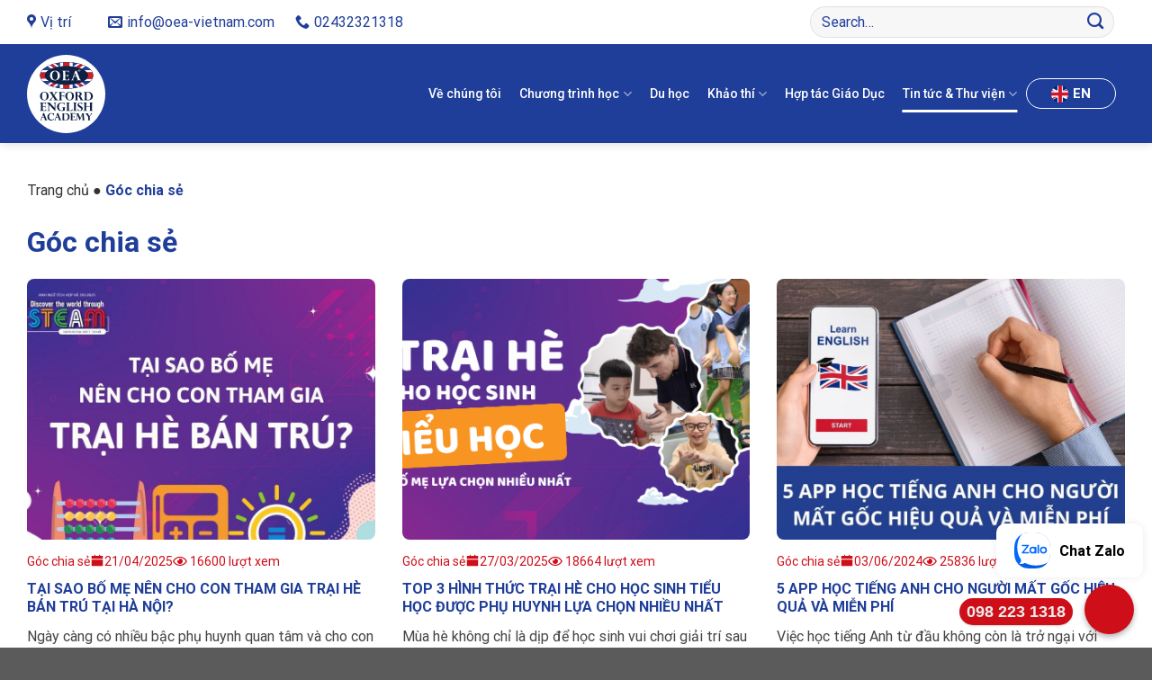

--- FILE ---
content_type: text/html; charset=UTF-8
request_url: https://oea-vietnam.com/goc-chia-se/
body_size: 39590
content:

<!DOCTYPE html>
<html lang="vi" class="loading-site no-js">
<head><meta charset="UTF-8" /><script>if(navigator.userAgent.match(/MSIE|Internet Explorer/i)||navigator.userAgent.match(/Trident\/7\..*?rv:11/i)){var href=document.location.href;if(!href.match(/[?&]nowprocket/)){if(href.indexOf("?")==-1){if(href.indexOf("#")==-1){document.location.href=href+"?nowprocket=1"}else{document.location.href=href.replace("#","?nowprocket=1#")}}else{if(href.indexOf("#")==-1){document.location.href=href+"&nowprocket=1"}else{document.location.href=href.replace("#","&nowprocket=1#")}}}}</script><script>class RocketLazyLoadScripts{constructor(){this.triggerEvents=["keydown","mousedown","mousemove","touchmove","touchstart","touchend","wheel"],this.userEventHandler=this._triggerListener.bind(this),this.touchStartHandler=this._onTouchStart.bind(this),this.touchMoveHandler=this._onTouchMove.bind(this),this.touchEndHandler=this._onTouchEnd.bind(this),this.clickHandler=this._onClick.bind(this),this.interceptedClicks=[],window.addEventListener("pageshow",(e=>{this.persisted=e.persisted})),window.addEventListener("DOMContentLoaded",(()=>{this._preconnect3rdParties()})),this.delayedScripts={normal:[],async:[],defer:[]},this.allJQueries=[]}_addUserInteractionListener(e){document.hidden?e._triggerListener():(this.triggerEvents.forEach((t=>window.addEventListener(t,e.userEventHandler,{passive:!0}))),window.addEventListener("touchstart",e.touchStartHandler,{passive:!0}),window.addEventListener("mousedown",e.touchStartHandler),document.addEventListener("visibilitychange",e.userEventHandler))}_removeUserInteractionListener(){this.triggerEvents.forEach((e=>window.removeEventListener(e,this.userEventHandler,{passive:!0}))),document.removeEventListener("visibilitychange",this.userEventHandler)}_onTouchStart(e){"HTML"!==e.target.tagName&&(window.addEventListener("touchend",this.touchEndHandler),window.addEventListener("mouseup",this.touchEndHandler),window.addEventListener("touchmove",this.touchMoveHandler,{passive:!0}),window.addEventListener("mousemove",this.touchMoveHandler),e.target.addEventListener("click",this.clickHandler),this._renameDOMAttribute(e.target,"onclick","rocket-onclick"))}_onTouchMove(e){window.removeEventListener("touchend",this.touchEndHandler),window.removeEventListener("mouseup",this.touchEndHandler),window.removeEventListener("touchmove",this.touchMoveHandler,{passive:!0}),window.removeEventListener("mousemove",this.touchMoveHandler),e.target.removeEventListener("click",this.clickHandler),this._renameDOMAttribute(e.target,"rocket-onclick","onclick")}_onTouchEnd(e){window.removeEventListener("touchend",this.touchEndHandler),window.removeEventListener("mouseup",this.touchEndHandler),window.removeEventListener("touchmove",this.touchMoveHandler,{passive:!0}),window.removeEventListener("mousemove",this.touchMoveHandler)}_onClick(e){e.target.removeEventListener("click",this.clickHandler),this._renameDOMAttribute(e.target,"rocket-onclick","onclick"),this.interceptedClicks.push(e),e.preventDefault(),e.stopPropagation(),e.stopImmediatePropagation()}_replayClicks(){window.removeEventListener("touchstart",this.touchStartHandler,{passive:!0}),window.removeEventListener("mousedown",this.touchStartHandler),this.interceptedClicks.forEach((e=>{e.target.dispatchEvent(new MouseEvent("click",{view:e.view,bubbles:!0,cancelable:!0}))}))}_renameDOMAttribute(e,t,n){e.hasAttribute&&e.hasAttribute(t)&&(event.target.setAttribute(n,event.target.getAttribute(t)),event.target.removeAttribute(t))}_triggerListener(){this._removeUserInteractionListener(this),"loading"===document.readyState?document.addEventListener("DOMContentLoaded",this._loadEverythingNow.bind(this)):this._loadEverythingNow()}_preconnect3rdParties(){let e=[];document.querySelectorAll("script[type=rocketlazyloadscript]").forEach((t=>{if(t.hasAttribute("src")){const n=new URL(t.src).origin;n!==location.origin&&e.push({src:n,crossOrigin:t.crossOrigin||"module"===t.getAttribute("data-rocket-type")})}})),e=[...new Map(e.map((e=>[JSON.stringify(e),e]))).values()],this._batchInjectResourceHints(e,"preconnect")}async _loadEverythingNow(){this.lastBreath=Date.now(),this._delayEventListeners(),this._delayJQueryReady(this),this._handleDocumentWrite(),this._registerAllDelayedScripts(),this._preloadAllScripts(),await this._loadScriptsFromList(this.delayedScripts.normal),await this._loadScriptsFromList(this.delayedScripts.defer),await this._loadScriptsFromList(this.delayedScripts.async);try{await this._triggerDOMContentLoaded(),await this._triggerWindowLoad()}catch(e){}window.dispatchEvent(new Event("rocket-allScriptsLoaded")),this._replayClicks()}_registerAllDelayedScripts(){document.querySelectorAll("script[type=rocketlazyloadscript]").forEach((e=>{e.hasAttribute("src")?e.hasAttribute("async")&&!1!==e.async?this.delayedScripts.async.push(e):e.hasAttribute("defer")&&!1!==e.defer||"module"===e.getAttribute("data-rocket-type")?this.delayedScripts.defer.push(e):this.delayedScripts.normal.push(e):this.delayedScripts.normal.push(e)}))}async _transformScript(e){return await this._littleBreath(),new Promise((t=>{const n=document.createElement("script");[...e.attributes].forEach((e=>{let t=e.nodeName;"type"!==t&&("data-rocket-type"===t&&(t="type"),n.setAttribute(t,e.nodeValue))})),e.hasAttribute("src")?(n.addEventListener("load",t),n.addEventListener("error",t)):(n.text=e.text,t());try{e.parentNode.replaceChild(n,e)}catch(e){t()}}))}async _loadScriptsFromList(e){const t=e.shift();return t?(await this._transformScript(t),this._loadScriptsFromList(e)):Promise.resolve()}_preloadAllScripts(){this._batchInjectResourceHints([...this.delayedScripts.normal,...this.delayedScripts.defer,...this.delayedScripts.async],"preload")}_batchInjectResourceHints(e,t){var n=document.createDocumentFragment();e.forEach((e=>{if(e.src){const i=document.createElement("link");i.href=e.src,i.rel=t,"preconnect"!==t&&(i.as="script"),e.getAttribute&&"module"===e.getAttribute("data-rocket-type")&&(i.crossOrigin=!0),e.crossOrigin&&(i.crossOrigin=e.crossOrigin),n.appendChild(i)}})),document.head.appendChild(n)}_delayEventListeners(){let e={};function t(t,n){!function(t){function n(n){return e[t].eventsToRewrite.indexOf(n)>=0?"rocket-"+n:n}e[t]||(e[t]={originalFunctions:{add:t.addEventListener,remove:t.removeEventListener},eventsToRewrite:[]},t.addEventListener=function(){arguments[0]=n(arguments[0]),e[t].originalFunctions.add.apply(t,arguments)},t.removeEventListener=function(){arguments[0]=n(arguments[0]),e[t].originalFunctions.remove.apply(t,arguments)})}(t),e[t].eventsToRewrite.push(n)}function n(e,t){let n=e[t];Object.defineProperty(e,t,{get:()=>n||function(){},set(i){e["rocket"+t]=n=i}})}t(document,"DOMContentLoaded"),t(window,"DOMContentLoaded"),t(window,"load"),t(window,"pageshow"),t(document,"readystatechange"),n(document,"onreadystatechange"),n(window,"onload"),n(window,"onpageshow")}_delayJQueryReady(e){let t=window.jQuery;Object.defineProperty(window,"jQuery",{get:()=>t,set(n){if(n&&n.fn&&!e.allJQueries.includes(n)){n.fn.ready=n.fn.init.prototype.ready=function(t){e.domReadyFired?t.bind(document)(n):document.addEventListener("rocket-DOMContentLoaded",(()=>t.bind(document)(n)))};const t=n.fn.on;n.fn.on=n.fn.init.prototype.on=function(){if(this[0]===window){function e(e){return e.split(" ").map((e=>"load"===e||0===e.indexOf("load.")?"rocket-jquery-load":e)).join(" ")}"string"==typeof arguments[0]||arguments[0]instanceof String?arguments[0]=e(arguments[0]):"object"==typeof arguments[0]&&Object.keys(arguments[0]).forEach((t=>{delete Object.assign(arguments[0],{[e(t)]:arguments[0][t]})[t]}))}return t.apply(this,arguments),this},e.allJQueries.push(n)}t=n}})}async _triggerDOMContentLoaded(){this.domReadyFired=!0,await this._littleBreath(),document.dispatchEvent(new Event("rocket-DOMContentLoaded")),await this._littleBreath(),window.dispatchEvent(new Event("rocket-DOMContentLoaded")),await this._littleBreath(),document.dispatchEvent(new Event("rocket-readystatechange")),await this._littleBreath(),document.rocketonreadystatechange&&document.rocketonreadystatechange()}async _triggerWindowLoad(){await this._littleBreath(),window.dispatchEvent(new Event("rocket-load")),await this._littleBreath(),window.rocketonload&&window.rocketonload(),await this._littleBreath(),this.allJQueries.forEach((e=>e(window).trigger("rocket-jquery-load"))),await this._littleBreath();const e=new Event("rocket-pageshow");e.persisted=this.persisted,window.dispatchEvent(e),await this._littleBreath(),window.rocketonpageshow&&window.rocketonpageshow({persisted:this.persisted})}_handleDocumentWrite(){const e=new Map;document.write=document.writeln=function(t){const n=document.currentScript,i=document.createRange(),r=n.parentElement;let o=e.get(n);void 0===o&&(o=n.nextSibling,e.set(n,o));const s=document.createDocumentFragment();i.setStart(s,0),s.appendChild(i.createContextualFragment(t)),r.insertBefore(s,o)}}async _littleBreath(){Date.now()-this.lastBreath>45&&(await this._requestAnimFrame(),this.lastBreath=Date.now())}async _requestAnimFrame(){return document.hidden?new Promise((e=>setTimeout(e))):new Promise((e=>requestAnimationFrame(e)))}static run(){const e=new RocketLazyLoadScripts;e._addUserInteractionListener(e)}}RocketLazyLoadScripts.run();</script>
	
	<link rel="profile" href="http://gmpg.org/xfn/11" />
	<link rel="pingback" href="https://oea-vietnam.com/xmlrpc.php" />

	<script type="rocketlazyloadscript">(function(html){html.className = html.className.replace(/\bno-js\b/,'js')})(document.documentElement);</script>
<meta name='robots' content='index, follow, max-image-preview:large, max-snippet:-1, max-video-preview:-1' />
<meta name="viewport" content="width=device-width, initial-scale=1, maximum-scale=1" />
	<!-- This site is optimized with the Yoast SEO Premium plugin v26.6 (Yoast SEO v26.8) - https://yoast.com/product/yoast-seo-premium-wordpress/ -->
	<title>Góc chia sẻ - Oxford English Academy - OEA Vietnam</title><link rel="preload" as="style" href="https://fonts.googleapis.com/css2?family=Roboto:wght@400;500;700;900&#038;display=swap" /><link rel="stylesheet" href="https://fonts.googleapis.com/css2?family=Roboto:wght@400;500;700;900&#038;display=swap" media="print" onload="this.media='all'" /><noscript><link rel="stylesheet" href="https://fonts.googleapis.com/css2?family=Roboto:wght@400;500;700;900&#038;display=swap" /></noscript><style id="rocket-critical-css">.wpcf7 .screen-reader-response{position:absolute;overflow:hidden;clip:rect(1px,1px,1px,1px);clip-path:inset(50%);height:1px;width:1px;margin:-1px;padding:0;border:0;word-wrap:normal!important}.wpcf7 form .wpcf7-response-output{margin:2em 0.5em 1em;padding:0.2em 1em;border:2px solid #00a0d2}.wpcf7 form.init .wpcf7-response-output{display:none}.wpcf7-form-control-wrap{position:relative}.wpcf7 input[type="email"],.wpcf7 input[type="tel"]{direction:ltr}.fa{-moz-osx-font-smoothing:grayscale;-webkit-font-smoothing:antialiased;display:inline-block;font-style:normal;font-variant:normal;text-rendering:auto;line-height:1}.fa-eye:before{content:"\f06e"}@font-face{font-family:"Font Awesome 5 Free";font-style:normal;font-weight:400;font-display:swap;src:url(https://use.fontawesome.com/releases/v5.13.0/webfonts/fa-regular-400.eot);src:url(https://use.fontawesome.com/releases/v5.13.0/webfonts/fa-regular-400.eot?#iefix) format("embedded-opentype"),url(https://use.fontawesome.com/releases/v5.13.0/webfonts/fa-regular-400.woff2) format("woff2"),url(https://use.fontawesome.com/releases/v5.13.0/webfonts/fa-regular-400.woff) format("woff"),url(https://use.fontawesome.com/releases/v5.13.0/webfonts/fa-regular-400.ttf) format("truetype"),url(https://use.fontawesome.com/releases/v5.13.0/webfonts/fa-regular-400.svg#fontawesome) format("svg")}@font-face{font-family:"Font Awesome 5 Free";font-style:normal;font-weight:900;font-display:swap;src:url(https://use.fontawesome.com/releases/v5.13.0/webfonts/fa-solid-900.eot);src:url(https://use.fontawesome.com/releases/v5.13.0/webfonts/fa-solid-900.eot?#iefix) format("embedded-opentype"),url(https://use.fontawesome.com/releases/v5.13.0/webfonts/fa-solid-900.woff2) format("woff2"),url(https://use.fontawesome.com/releases/v5.13.0/webfonts/fa-solid-900.woff) format("woff"),url(https://use.fontawesome.com/releases/v5.13.0/webfonts/fa-solid-900.ttf) format("truetype"),url(https://use.fontawesome.com/releases/v5.13.0/webfonts/fa-solid-900.svg#fontawesome) format("svg")}.fa{font-family:"Font Awesome 5 Free"}.fa{font-weight:900}.fa.fa-eye{font-family:"Font Awesome 5 Free";font-weight:400}.sidebar-menu .header-search-form-wrapper input{box-shadow:none;border-right:0}.sidebar-menu .header-search-form-wrapper input[type="search"]{height:40px;border-radius:5px 0 0 5px}.sidebar-menu .header-search-form-wrapper .submit-button{border-radius:0 5px 5px 0;height:40px;padding:0 10px}.nav-dropdown-has-border .nav-dropdown{z-index:9999999;border:none;padding:10px;border-top:4px solid var(--primary-color)}.nav-line-bottom>li>a:before{bottom:-1px}.nav-dropdown-has-arrow.nav-dropdown-has-border li.has-dropdown:before,.nav-dropdown-has-arrow li.has-dropdown:after{border-bottom-color:var(--primary-color)}.nav-dropdown{background-color:#fff;box-shadow:0 0 30px 0 rgb(0 0 0 / 7%);padding:1em 0}.nav-dropdown>li>a{font-size:14px;color:black;font-weight:500}.header .header-nav-main.nav>li>a{font-size:16px;letter-spacing:0;font-weight:normal;font-weight:normal;text-transform:inherit;color:black}.header:not(.transparent) .header-nav-main.nav>li{margin:0 15px} div.wpcf7-response-output{display:none!important}html{-ms-text-size-adjust:100%;-webkit-text-size-adjust:100%;font-family:sans-serif}body{margin:0}header,main,section{display:block}a{background-color:transparent}strong{font-weight:inherit;font-weight:bolder}img{border-style:none}svg:not(:root){overflow:hidden}button,input,textarea{font:inherit}button,input{overflow:visible}button{text-transform:none}[type=submit],button{-webkit-appearance:button}button::-moz-focus-inner,input::-moz-focus-inner{border:0;padding:0}button:-moz-focusring,input:-moz-focusring{outline:1px dotted ButtonText}textarea{overflow:auto}[type=search]{-webkit-appearance:textfield}[type=search]::-webkit-search-cancel-button,[type=search]::-webkit-search-decoration{-webkit-appearance:none}*,:after,:before,html{box-sizing:border-box}html{background-attachment:fixed}body{-webkit-font-smoothing:antialiased;-moz-osx-font-smoothing:grayscale;color:#777;scroll-behavior:smooth}img{display:inline-block;height:auto;max-width:100%;vertical-align:middle}p:empty{display:none}a,button,input{touch-action:manipulation}.col{margin:0;padding:0 15px 30px;position:relative;width:100%}@media screen and (max-width:849px){.col{padding-bottom:30px}}.small-12{flex-basis:100%;max-width:100%}@media screen and (min-width:550px){.medium-6{flex-basis:50%;max-width:50%}}@media screen and (min-width:850px){.large-4{flex-basis:33.3333333333%;max-width:33.3333333333%}}.container,.row,body{margin-left:auto;margin-right:auto;width:100%}.container{padding-left:15px;padding-right:15px}.container,.row{max-width:1080px}.flex-row{align-items:center;display:flex;flex-flow:row nowrap;justify-content:space-between;width:100%}.header .flex-row{height:100%}.flex-col{max-height:100%}.flex-grow{-ms-flex-negative:1;-ms-flex-preferred-size:auto!important;flex:1}.flex-center{margin:0 auto}.flex-left{margin-right:auto}.flex-right{margin-left:auto}@media (-ms-high-contrast:none){.nav>li>a>i{top:-1px}}.row{display:flex;flex-flow:row wrap;width:100%}.container .row:not(.row-collapse){margin-left:-15px;margin-right:-15px;padding-left:0;padding-right:0;width:auto}.nav-dropdown{background-color:#fff;color:#777;display:table;left:-99999px;margin:0;max-height:0;min-width:260px;opacity:0;padding:20px 0;position:absolute;text-align:left;visibility:hidden;z-index:9}.nav-dropdown:after{clear:both;content:"";display:block;height:0;visibility:hidden}.nav-dropdown li{display:block;margin:0;vertical-align:top}.nav-dropdown>li>a{display:block;line-height:1.3;padding:10px 20px;width:auto}.nav-dropdown>li:last-child:not(.nav-dropdown-col)>a{border-bottom:0!important}.nav-dropdown-has-arrow li.has-dropdown:after,.nav-dropdown-has-arrow li.has-dropdown:before{border:solid transparent;bottom:-2px;content:"";height:0;left:50%;opacity:0;position:absolute;width:0;z-index:10}.nav-dropdown-has-arrow li.has-dropdown:after{border-color:hsla(0,0%,87%,0) hsla(0,0%,87%,0) #fff;border-width:8px;margin-left:-8px}.nav-dropdown-has-arrow li.has-dropdown:before{border-width:11px;margin-left:-11px;z-index:-999}.nav-dropdown-has-shadow .nav-dropdown{box-shadow:1px 1px 15px rgba(0,0,0,.15)}.nav-dropdown-has-arrow.nav-dropdown-has-border li.has-dropdown:before{border-bottom-color:#ddd}.nav-dropdown-has-border .nav-dropdown{border:2px solid #ddd}.nav,.nav ul:not(.nav-dropdown){margin:0;padding:0}.nav{align-items:center;display:inline-block;display:flex;flex-flow:row wrap;width:100%}.nav,.nav>li{position:relative}.nav>li{list-style:none;margin:0 7px;padding:0}.nav>li,.nav>li>a{display:inline-block}.nav>li>a{align-items:center;display:inline-flex;flex-wrap:wrap;padding:10px 0}.nav-small .nav>li>a{font-weight:400;padding-bottom:5px;padding-top:5px;vertical-align:top}.nav-small.nav>li.html{font-size:.75em}.nav-center{justify-content:center}.nav-left{justify-content:flex-start}.nav-right{justify-content:flex-end}@media (max-width:849px){.medium-nav-center{justify-content:center}}.nav-dropdown>li>a,.nav>li>a{color:hsla(0,0%,40%,.85)}.nav-dropdown>li>a{display:block}.nav-dropdown li.active>a,.nav>li.active>a{color:hsla(0,0%,7%,.85)}.nav li:first-child{margin-left:0!important}.nav li:last-child{margin-right:0!important}.nav-uppercase>li>a{font-weight:bolder;letter-spacing:.02em;text-transform:uppercase}@media (min-width:850px){.nav-divided>li{margin:0 .7em}.nav-divided>li+li>a:after{border-left:1px solid rgba(0,0,0,.1);content:"";height:15px;left:-1em;margin-top:-7px;position:absolute;top:50%;width:1px}}li.html form,li.html input{margin:0}.nav-line-bottom>li>a:before{background-color:#446084;content:" ";height:3px;left:50%;opacity:0;position:absolute;top:0;transform:translateX(-50%);width:100%}.nav-line-bottom>li.active>a:before{opacity:1}.nav-line-bottom>li:after,.nav-line-bottom>li:before{display:none}.nav-line-bottom>li>a:before{bottom:0;top:auto}.nav.nav-vertical{flex-flow:column}.nav.nav-vertical li{list-style:none;margin:0;width:100%}.nav-vertical li li{font-size:1em;padding-left:.5em}.nav-vertical>li{align-items:center;display:flex;flex-flow:row wrap}.nav-vertical>li ul{width:100%}.nav-vertical>li>a,.nav-vertical>li>ul>li a{align-items:center;display:flex;flex-grow:1;width:auto}.nav-vertical>li.html{padding-bottom:1em;padding-top:1em}.nav-vertical>li>ul li a{color:#666}.nav-vertical>li>ul{margin:0 0 2em;padding-left:1em}.nav .children{left:-99999px;opacity:0;position:fixed;transform:translateX(-10px)}@media (prefers-reduced-motion){.nav .children{opacity:1;transform:none}}.nav-sidebar.nav-vertical>li+li{border-top:1px solid #ececec}.nav-vertical>li+li{border-top:1px solid #ececec}.box{margin:0 auto;position:relative;width:100%}.box>a{display:block;width:100%}.box a{display:inline-block}.box-text{font-size:.9em;padding-bottom:1.4em;padding-top:.7em;position:relative;width:100%}@media (max-width:549px){.box-text{font-size:85%}}.box-image{height:auto;margin:0 auto;overflow:hidden;position:relative}.box-image img{margin:0 auto;max-width:100%;width:100%}.button,button{text-rendering:optimizeLegibility;background-color:transparent;border:1px solid transparent;border-radius:0;box-sizing:border-box;color:currentColor;display:inline-block;font-size:.97em;font-weight:bolder;letter-spacing:.03em;line-height:2.4em;margin-right:1em;margin-top:0;max-width:100%;min-height:2.5em;padding:0 1.2em;position:relative;text-align:center;text-decoration:none;text-shadow:none;text-transform:uppercase;vertical-align:middle}.button span{display:inline-block;line-height:1.6}.button{background-color:#446084;background-color:var(--primary-color);border-color:rgba(0,0,0,.05);color:#fff}.primary{background-color:#446084}.secondary{background-color:#d26e4b}.text-center .button:first-of-type{margin-left:0!important}.text-center .button:last-of-type{margin-right:0!important}.header-button{display:inline-block}.header-button .button{margin:0}.flex-col .button,.flex-col button,.flex-col input{margin-bottom:0}form{margin-bottom:0}input[type=email],input[type=search],input[type=tel],input[type=text],textarea{background-color:#fff;border:1px solid #ddd;border-radius:0;box-shadow:inset 0 1px 2px rgba(0,0,0,.1);box-sizing:border-box;color:#333;font-size:.97em;height:2.507em;max-width:100%;padding:0 .75em;vertical-align:middle;width:100%}input[type=email],input[type=search],input[type=tel],input[type=text],textarea{-webkit-appearance:none;-moz-appearance:none;appearance:none}textarea{min-height:120px;padding-top:.7em}.form-flat input:not([type=submit]){background-color:rgba(0,0,0,.03);border-color:rgba(0,0,0,.09);border-radius:99px;box-shadow:none;color:currentColor!important}.form-flat button,.form-flat input{border-radius:99px}.form-flat .flex-row .flex-col{padding-right:4px}.form-flat .button.icon{background-color:transparent!important;border-color:transparent!important;box-shadow:none;color:currentColor!important}i[class^=icon-]{speak:none!important;display:inline-block;font-display:block;font-family:fl-icons!important;font-style:normal!important;font-variant:normal!important;font-weight:400!important;line-height:1.2;margin:0;padding:0;position:relative;text-transform:none!important}.button i,button i{top:-1.5px;vertical-align:middle}.button.icon{display:inline-block;margin-left:.12em;margin-right:.12em;min-width:2.5em;padding-left:.6em;padding-right:.6em}.button.icon i{font-size:1.2em}.button.icon.is-small{border-width:1px}.button.icon.is-small i{top:-1px}.nav>li>a>i{font-size:20px;vertical-align:middle}.nav>li>a>i+span{margin-left:5px}.has-dropdown .icon-angle-down{font-size:16px;margin-left:.2em;opacity:.6}.image-icon{display:inline-block;height:auto;position:relative;vertical-align:middle}.image-icon img{max-width:32px;min-width:100%}img{opacity:1}.image-cover{background-position:50% 50%;background-size:cover;height:auto;overflow:hidden;padding-top:100%;position:relative}.image-cover img{bottom:0;font-family:"object-fit:cover;";height:100%;left:0;-o-object-fit:cover;object-fit:cover;-o-object-position:50% 50%;object-position:50% 50%;position:absolute;right:0;top:0;width:100%}.lightbox-content{background-color:#fff;box-shadow:3px 3px 20px 0 rgba(0,0,0,.15);margin:0 auto;max-width:875px;position:relative}.mfp-hide{display:none!important}a{color:#334862;text-decoration:none}ul{list-style:disc}ul{margin-top:0;padding:0}ul ul{margin:1.5em 0 1.5em 3em}li{margin-bottom:.6em}.button,button,input,textarea{margin-bottom:1em}form,p,ul{margin-bottom:1.3em}form p{margin-bottom:.5em}body{line-height:1.6}h3{text-rendering:optimizeSpeed;color:#555;margin-bottom:.5em;margin-top:0;width:100%}h3{font-size:1.25em}@media (max-width:549px){h3{font-size:1em}}p{margin-top:0}.lowercase{text-transform:none!important}.is-normal{font-weight:400}.is-small,.is-small.button{font-size:.8em}.box-text h3{line-height:1.3;margin-bottom:.1em;margin-top:.1em}.nav>li>a{font-size:.8em}.nav>li.html{font-size:.85em}.clearfix:after,.container:after,.row:after{clear:both;content:"";display:table}@media (max-width:549px){.small-text-center{float:none!important;text-align:center!important;width:100%!important}}@media (min-width:850px){.show-for-medium{display:none!important}}@media (max-width:849px){.hide-for-medium{display:none!important}.medium-text-center .pull-left{float:none}.medium-text-center{float:none!important;text-align:center!important;width:100%!important}}.pull-left{margin-left:0!important}.mb-0{margin-bottom:0!important}.text-left{text-align:left}.text-center{text-align:center}.relative{position:relative!important}.fill{bottom:0}.fill{height:100%;left:0;margin:0!important;padding:0!important;position:absolute;right:0;top:0}.pull-left{float:left}.round{border-radius:5px}.hidden{display:none!important;visibility:hidden!important}.z-top{z-index:9995}.no-scrollbar{-ms-overflow-style:-ms-autohiding-scrollbar;scrollbar-width:none}.no-scrollbar::-webkit-scrollbar{height:0!important;width:0!important}.screen-reader-text{clip:rect(1px,1px,1px,1px);height:1px;overflow:hidden;position:absolute!important;width:1px}@media (prefers-reduced-motion:no-preference){[data-animate]{-webkit-animation-fill-mode:forwards;animation-fill-mode:forwards;-webkit-backface-visibility:hidden;opacity:0!important;will-change:filter,transform,opacity}[data-animated=true]{-webkit-animation-delay:.1s;animation-delay:.1s;opacity:1!important;transform:translateZ(0) scale(1)}}.dark{color:#f1f1f1}.nav-dark .nav>li>a{color:hsla(0,0%,100%,.8)}.nav-dark .nav>li.active>a{color:#fff}.nav-dark .header-button,.nav-dark .nav>li.html{color:#fff}html{overflow-x:hidden}@media (max-width:849px){body{overflow-x:hidden}}#main,#wrapper{background-color:#fff;position:relative}.header,.header-wrapper{background-position:50% 0;background-size:cover;position:relative;width:100%;z-index:30}.header-bg-color{background-color:hsla(0,0%,100%,.9)}.header-top{align-items:center;display:flex;flex-wrap:no-wrap}.header-bg-color,.header-bg-image{background-position:50% 0}.header-top{background-color:#446084;min-height:20px;position:relative;z-index:11}.header-main{position:relative;z-index:10}.header-shadow .header-wrapper{box-shadow:1px 1px 10px rgba(0,0,0,.15)}@media (max-width:849px){.header-main li.html.custom{display:none}}.wpcf7{color:#333;position:relative}.wpcf7 p{margin:0;padding:0}.wpcf7 br{display:none}.wpcf7 .wpcf7-form-control-wrap{display:block}.wpcf7 .wpcf7-response-output{border-radius:10px;margin:5px 0 0}.absolute-footer,html{background-color:#5b5b5b}.absolute-footer{color:rgba(0,0,0,.5);font-size:.9em;padding:10px 0 15px}.absolute-footer.dark{color:hsla(0,0%,100%,.5)}.logo{line-height:1;margin:0}.logo a{color:#446084;display:block;font-size:32px;font-weight:bolder;margin:0;text-decoration:none;text-transform:uppercase}.logo img{display:block;width:auto}.header-logo-dark,.nav-dark .header-logo{display:none!important}.nav-dark .header-logo-dark{display:block!important}.nav-dark .logo a{color:#fff}.logo-left .logo{margin-left:0;margin-right:30px}@media screen and (max-width:849px){.header-inner .nav{flex-wrap:nowrap}.medium-logo-center .flex-left{flex:1 1 0;order:1}.medium-logo-center .logo{margin:0 15px;order:2;text-align:center}.medium-logo-center .logo img{margin:0 auto}.medium-logo-center .flex-right{flex:1 1 0;order:3}}.sidebar-menu .search-form{display:block!important}.searchform-wrapper form{margin-bottom:0}.sidebar-menu .search-form{padding:5px 0;width:100%}.searchform{position:relative}.searchform .button.icon{margin:0}.searchform .button.icon i{font-size:1.2em}.searchform-wrapper{width:100%}.searchform-wrapper.form-flat .flex-col:last-of-type{margin-left:-2.9em}.header .search-form .live-search-results{background-color:hsla(0,0%,100%,.95);box-shadow:0 0 10px 0 rgba(0,0,0,.1);color:#111;left:0;position:absolute;right:0;text-align:left;top:105%}.icon-phone:before{content:""}.icon-menu:before{content:""}.icon-angle-down:before{content:""}.icon-envelop:before{content:""}.icon-search:before{content:""}.icon-map-pin-fill:before{content:""}.news-box h3{font-size:16px;color:var(--main);margin:10px 0;font-weight:bold}:root{--color-main:#1f3e99;--color-main-2:#ce0e19;--color-white:#ffffff;--main:#1f3e99;--darkmain:#182c75;--red:#ce0e19;--text-shadow:rgb(255, 255, 255) 5px 0px 0px, rgb(255, 255, 255) 4.90033px 0.993347px 0px, rgb(255, 255, 255) 4.60531px 1.94709px 0px, rgb(255, 255, 255) 4.12668px 2.82321px 0px, rgb(255, 255, 255) 3.48353px 3.58678px 0px, rgb(255, 255, 255) 2.70151px 4.20735px 0px, rgb(255, 255, 255) 1.81179px 4.6602px 0px, rgb(255, 255, 255) 0.849836px 4.92725px 0px, rgb(255, 255, 255) -0.145998px 4.99787px 0px, rgb(255, 255, 255) -1.13601px 4.86924px 0px, rgb(255, 255, 255) -2.08073px 4.54649px 0px, rgb(255, 255, 255) -2.94251px 4.04248px 0px, rgb(255, 255, 255) -3.68697px 3.37732px 0px, rgb(255, 255, 255) -4.28444px 2.57751px 0px, rgb(255, 255, 255) -4.71111px 1.67494px 0px, rgb(255, 255, 255) -4.94996px 0.7056px 0px, rgb(255, 255, 255) -4.99147px -0.291871px 0px, rgb(255, 255, 255) -4.83399px -1.27771px 0px, rgb(255, 255, 255) -4.48379px -2.2126px 0px, rgb(255, 255, 255) -3.95484px -3.05929px 0px, rgb(255, 255, 255) -3.26822px -3.78401px 0px, rgb(255, 255, 255) -2.4513px -4.35788px 0px, rgb(255, 255, 255) -1.53666px -4.75801px 0px, rgb(255, 255, 255) -0.560763px -4.96846px 0px, rgb(255, 255, 255) 0.437495px -4.98082px 0px, rgb(255, 255, 255) 1.41831px -4.79462px 0px, rgb(255, 255, 255) 2.34258px -4.41727px 0px, rgb(255, 255, 255) 3.17346px -3.86382px 0px, rgb(255, 255, 255) 3.87783px -3.15633px 0px, rgb(255, 255, 255) 4.4276px -2.32301px 0px, rgb(255, 255, 255) 4.80085px -1.39708px 0px, rgb(255, 255, 255) 4.98271px -0.415447px 0px, 0px 4px 15px rgb(0 0 0 / 80%)}.btn-custom.button{font-weight:500;font-size:16px;letter-spacing:0;position:relative;height:52px;line-height:50px;overflow:hidden;padding-right:70px}.btn-custom.button:before{content:"";position:absolute;right:0;top:50%;transform:translateY(-50%);width:67px;height:50px;background:url(https://oea-vietnam.com/wp-content/themes/flatsome-child/assets/images/btn-red.svg) no-repeat;background-size:100%}.form-dk h3{font-size:40px;color:var(--main)}.form-dk input,.form-dk textarea{box-shadow:none;height:45px;padding:0 40px;border:0.1rem solid #999;border-radius:3.6rem;margin-bottom:1.4rem;font-size:16px}.form-dk textarea{min-height:81px;padding-top:10px}.breadcrumbs-section{padding-top:40px;padding-bottom:20px}.breadcrumbs-section span a{color:#333333}.breadcrumbs-section span>span{display:flex;gap:10px;color:var(--main)}.breadcrumbs-section .breadcrumb_last{font-weight:bold;color:var(--main)}.breadcrumbs-section *{color:#333333}.news-date{display:flex;align-items:center;gap:2rem}.news-date .category{color:var(--red);font-size:14px;padding-top:3px}.news-date-item{display:flex;align-items:center;font-size:14px}.news-date-item span{color:#ce0e19;padding-top:3px}.news-box a{color:#444444}.news-box h3{font-size:16px;color:var(--main);margin:10px 0}.news-box .desc{font-size:16px}.news-box .box-image{border-radius:8px}.news-title{color:var(--main);font-size:32px;font-weight:bold;margin-bottom:15px}.dark{color:#fff}.footer-title *{font-size:18px;font-weight:bold;text-transform:uppercase;color:#fff}.mg0 *{margin-bottom:0}.absolute-footer.dark{display:none}.flag li{margin-bottom:0;list-style:none}.header-nav-main .flag{border:1px solid #fff;padding:4px 0;border-radius:185px;width:100px;display:flex;justify-content:center;align-items:center}.header-nav-main .flag img{width:19px;height:19px;object-fit:cover;border-radius:99px}.header-nav-main .flag li a{display:flex;align-items:center;gap:15px;color:#fff;font-weight:bold;font-size:15px}@media (max-width:767px){.form-dk h3{font-size:26px}.mobile-nav .header-button i{font-size:20px}}.progress-wrap svg.progress-circle path{stroke:#ec0000!important}.header-search-form-wrapper input{box-shadow:none;height:35px;line-height:36px;background:#ededed;font-size:16px;color:var(--main)}.header-search-form-wrapper .ux-search-submit i{color:var(--main)}.header-search-form-wrapper .ux-search-submit{line-height:1;font-size:15px;right:10px}.header-contact li:first-child{margin-right:30px}.header-contact li a{color:#1f3e99;font-size:16px;letter-spacing:0;text-transform:initial;display:flex;align-items:center;gap:10px}.header-contact li a:after{display:none}.sidebar-menu .header-search-form-wrapper input{box-shadow:none;border-right:0}.sidebar-menu .header-search-form-wrapper input[type="search"]{height:40px;border-radius:9px}.mobile-sidebar .logo-custom img{width:100px!important}.sidebar-menu .header-search-form-wrapper .submit-button{height:40px;padding:0 10px}.nav-dropdown-has-border .nav-dropdown{z-index:9999999;border:none;padding:10px;border-top:4px solid var(--primary-color);margin-top:10px}.nav-line-bottom>li>a:before{bottom:-1px}.nav-dropdown{background-color:#fff;box-shadow:0 0 30px 0 rgb(0 0 0 / 7%);padding:1em 0}header .nav-dropdown>li>a{font-size:14px;color:var(--main)!important;font-weight:500}.header .header-nav-main.nav>li>a{font-size:17px;font-weight:500;color:#fff}.header-nav-main>li>a:before{background-color:#fff!important}.header-language-dropdown .image-icon{margin-top:-2px}.header-language-dropdown .image-icon img{width:19px;height:19px;object-fit:cover;border-radius:99px}.header-language-dropdown .icon-angle-down{display:none}.header-language-dropdown>a{border:1px solid #fff;border-radius:99px;padding:8px 0 5px 0!important;width:85px;justify-content:center;gap:10px}.top-bar-nav.nav-right{width:100%;min-width:350px}.top-bar-nav.nav-right li{width:100%}.header:not(.transparent) .header-nav-main.nav>li{margin:0 10px}@media (min-width:1024px) and (max-width:1366px){.header:not(.transparent) .header-nav-main.nav>li>a{font-size:14px}}.postview{padding-top:3px;color:var(--red);font-size:14px}</style><link rel="preload" href="https://oea-vietnam.com/wp-content/cache/min/1/1ea9451cbe1321566d1a8e2fe4addb2c.css" data-rocket-async="style" as="style" onload="this.onload=null;this.rel='stylesheet'" onerror="this.removeAttribute('data-rocket-async')"  media="all" data-minify="1" />
	<link rel="canonical" href="https://oea-vietnam.com/goc-chia-se/" />
	<link rel="next" href="https://oea-vietnam.com/goc-chia-se/page/2/" />
	<meta property="og:locale" content="vi_VN" />
	<meta property="og:type" content="article" />
	<meta property="og:title" content="Lưu trữ Góc chia sẻ" />
	<meta property="og:url" content="https://oea-vietnam.com/goc-chia-se/" />
	<meta property="og:site_name" content="Oxford English Academy - OEA Vietnam" />
	<meta name="twitter:card" content="summary_large_image" />
	<script type="application/ld+json" class="yoast-schema-graph">{"@context":"https://schema.org","@graph":[{"@type":"CollectionPage","@id":"https://oea-vietnam.com/goc-chia-se/","url":"https://oea-vietnam.com/goc-chia-se/","name":"Góc chia sẻ - Oxford English Academy - OEA Vietnam","isPartOf":{"@id":"https://oea-vietnam.com/#website"},"primaryImageOfPage":{"@id":"https://oea-vietnam.com/goc-chia-se/#primaryimage"},"image":{"@id":"https://oea-vietnam.com/goc-chia-se/#primaryimage"},"thumbnailUrl":"https://oea-vietnam.com/wp-content/uploads/2025/04/trai-he-ban-tru-tai-ha-noi.jpg","breadcrumb":{"@id":"https://oea-vietnam.com/goc-chia-se/#breadcrumb"},"inLanguage":"vi"},{"@type":"ImageObject","inLanguage":"vi","@id":"https://oea-vietnam.com/goc-chia-se/#primaryimage","url":"https://oea-vietnam.com/wp-content/uploads/2025/04/trai-he-ban-tru-tai-ha-noi.jpg","contentUrl":"https://oea-vietnam.com/wp-content/uploads/2025/04/trai-he-ban-tru-tai-ha-noi.jpg","width":1200,"height":627,"caption":"trại hè bán trú tại Hà Nội"},{"@type":"BreadcrumbList","@id":"https://oea-vietnam.com/goc-chia-se/#breadcrumb","itemListElement":[{"@type":"ListItem","position":1,"name":"Trang chủ","item":"https://oea-vietnam.com/"},{"@type":"ListItem","position":2,"name":"Góc chia sẻ"}]},{"@type":"WebSite","@id":"https://oea-vietnam.com/#website","url":"https://oea-vietnam.com/","name":"Oxford English Academy - OEA Vietnam","description":"","publisher":{"@id":"https://oea-vietnam.com/#organization"},"potentialAction":[{"@type":"SearchAction","target":{"@type":"EntryPoint","urlTemplate":"https://oea-vietnam.com/?s={search_term_string}"},"query-input":{"@type":"PropertyValueSpecification","valueRequired":true,"valueName":"search_term_string"}}],"inLanguage":"vi"},{"@type":"Organization","@id":"https://oea-vietnam.com/#organization","name":"Oxford English Academy - OEA Vietnam","url":"https://oea-vietnam.com/","logo":{"@type":"ImageObject","inLanguage":"vi","@id":"https://oea-vietnam.com/#/schema/logo/image/","url":"https://oea-vietnam.com/wp-content/uploads/2022/11/cropped-Logo-OEA-round.png","contentUrl":"https://oea-vietnam.com/wp-content/uploads/2022/11/cropped-Logo-OEA-round.png","width":512,"height":512,"caption":"Oxford English Academy - OEA Vietnam"},"image":{"@id":"https://oea-vietnam.com/#/schema/logo/image/"},"sameAs":["https://www.facebook.com/OEA.ENGLISH"]}]}</script>
	<!-- / Yoast SEO Premium plugin. -->


<script type="rocketlazyloadscript" data-rocket-type='application/javascript'  id='pys-version-script'>console.log('PixelYourSite Free version 11.1.5.2');</script>
<link rel='dns-prefetch' href='//cdn.jsdelivr.net' />
<link rel='dns-prefetch' href='//use.fontawesome.com' />
<link href='https://fonts.gstatic.com' crossorigin rel='preconnect' />
<link rel='prefetch' href='https://oea-vietnam.com/wp-content/themes/flatsome/assets/js/chunk.countup.js?ver=3.16.2' />
<link rel='prefetch' href='https://oea-vietnam.com/wp-content/themes/flatsome/assets/js/chunk.sticky-sidebar.js?ver=3.16.2' />
<link rel='prefetch' href='https://oea-vietnam.com/wp-content/themes/flatsome/assets/js/chunk.tooltips.js?ver=3.16.2' />
<link rel='prefetch' href='https://oea-vietnam.com/wp-content/themes/flatsome/assets/js/chunk.vendors-popups.js?ver=3.16.2' />
<link rel='prefetch' href='https://oea-vietnam.com/wp-content/themes/flatsome/assets/js/chunk.vendors-slider.js?ver=3.16.2' />
<link rel="alternate" type="application/rss+xml" title="Dòng thông tin Oxford English Academy - OEA Vietnam &raquo;" href="https://oea-vietnam.com/feed/" />
<link rel="alternate" type="application/rss+xml" title="Oxford English Academy - OEA Vietnam &raquo; Dòng bình luận" href="https://oea-vietnam.com/comments/feed/" />
<link rel="alternate" type="application/rss+xml" title="Dòng thông tin danh mục Oxford English Academy - OEA Vietnam &raquo; Góc chia sẻ" href="https://oea-vietnam.com/goc-chia-se/feed/" />
<style id='wp-img-auto-sizes-contain-inline-css' type='text/css'>
img:is([sizes=auto i],[sizes^="auto," i]){contain-intrinsic-size:3000px 1500px}
/*# sourceURL=wp-img-auto-sizes-contain-inline-css */
</style>
<style id='wp-emoji-styles-inline-css' type='text/css'>

	img.wp-smiley, img.emoji {
		display: inline !important;
		border: none !important;
		box-shadow: none !important;
		height: 1em !important;
		width: 1em !important;
		margin: 0 0.07em !important;
		vertical-align: -0.1em !important;
		background: none !important;
		padding: 0 !important;
	}
/*# sourceURL=wp-emoji-styles-inline-css */
</style>
<style id='wp-block-library-inline-css' type='text/css'>
:root{--wp-block-synced-color:#7a00df;--wp-block-synced-color--rgb:122,0,223;--wp-bound-block-color:var(--wp-block-synced-color);--wp-editor-canvas-background:#ddd;--wp-admin-theme-color:#007cba;--wp-admin-theme-color--rgb:0,124,186;--wp-admin-theme-color-darker-10:#006ba1;--wp-admin-theme-color-darker-10--rgb:0,107,160.5;--wp-admin-theme-color-darker-20:#005a87;--wp-admin-theme-color-darker-20--rgb:0,90,135;--wp-admin-border-width-focus:2px}@media (min-resolution:192dpi){:root{--wp-admin-border-width-focus:1.5px}}.wp-element-button{cursor:pointer}:root .has-very-light-gray-background-color{background-color:#eee}:root .has-very-dark-gray-background-color{background-color:#313131}:root .has-very-light-gray-color{color:#eee}:root .has-very-dark-gray-color{color:#313131}:root .has-vivid-green-cyan-to-vivid-cyan-blue-gradient-background{background:linear-gradient(135deg,#00d084,#0693e3)}:root .has-purple-crush-gradient-background{background:linear-gradient(135deg,#34e2e4,#4721fb 50%,#ab1dfe)}:root .has-hazy-dawn-gradient-background{background:linear-gradient(135deg,#faaca8,#dad0ec)}:root .has-subdued-olive-gradient-background{background:linear-gradient(135deg,#fafae1,#67a671)}:root .has-atomic-cream-gradient-background{background:linear-gradient(135deg,#fdd79a,#004a59)}:root .has-nightshade-gradient-background{background:linear-gradient(135deg,#330968,#31cdcf)}:root .has-midnight-gradient-background{background:linear-gradient(135deg,#020381,#2874fc)}:root{--wp--preset--font-size--normal:16px;--wp--preset--font-size--huge:42px}.has-regular-font-size{font-size:1em}.has-larger-font-size{font-size:2.625em}.has-normal-font-size{font-size:var(--wp--preset--font-size--normal)}.has-huge-font-size{font-size:var(--wp--preset--font-size--huge)}.has-text-align-center{text-align:center}.has-text-align-left{text-align:left}.has-text-align-right{text-align:right}.has-fit-text{white-space:nowrap!important}#end-resizable-editor-section{display:none}.aligncenter{clear:both}.items-justified-left{justify-content:flex-start}.items-justified-center{justify-content:center}.items-justified-right{justify-content:flex-end}.items-justified-space-between{justify-content:space-between}.screen-reader-text{border:0;clip-path:inset(50%);height:1px;margin:-1px;overflow:hidden;padding:0;position:absolute;width:1px;word-wrap:normal!important}.screen-reader-text:focus{background-color:#ddd;clip-path:none;color:#444;display:block;font-size:1em;height:auto;left:5px;line-height:normal;padding:15px 23px 14px;text-decoration:none;top:5px;width:auto;z-index:100000}html :where(.has-border-color){border-style:solid}html :where([style*=border-top-color]){border-top-style:solid}html :where([style*=border-right-color]){border-right-style:solid}html :where([style*=border-bottom-color]){border-bottom-style:solid}html :where([style*=border-left-color]){border-left-style:solid}html :where([style*=border-width]){border-style:solid}html :where([style*=border-top-width]){border-top-style:solid}html :where([style*=border-right-width]){border-right-style:solid}html :where([style*=border-bottom-width]){border-bottom-style:solid}html :where([style*=border-left-width]){border-left-style:solid}html :where(img[class*=wp-image-]){height:auto;max-width:100%}:where(figure){margin:0 0 1em}html :where(.is-position-sticky){--wp-admin--admin-bar--position-offset:var(--wp-admin--admin-bar--height,0px)}@media screen and (max-width:600px){html :where(.is-position-sticky){--wp-admin--admin-bar--position-offset:0px}}

/*# sourceURL=wp-block-library-inline-css */
</style><style id='global-styles-inline-css' type='text/css'>
:root{--wp--preset--aspect-ratio--square: 1;--wp--preset--aspect-ratio--4-3: 4/3;--wp--preset--aspect-ratio--3-4: 3/4;--wp--preset--aspect-ratio--3-2: 3/2;--wp--preset--aspect-ratio--2-3: 2/3;--wp--preset--aspect-ratio--16-9: 16/9;--wp--preset--aspect-ratio--9-16: 9/16;--wp--preset--color--black: #000000;--wp--preset--color--cyan-bluish-gray: #abb8c3;--wp--preset--color--white: #ffffff;--wp--preset--color--pale-pink: #f78da7;--wp--preset--color--vivid-red: #cf2e2e;--wp--preset--color--luminous-vivid-orange: #ff6900;--wp--preset--color--luminous-vivid-amber: #fcb900;--wp--preset--color--light-green-cyan: #7bdcb5;--wp--preset--color--vivid-green-cyan: #00d084;--wp--preset--color--pale-cyan-blue: #8ed1fc;--wp--preset--color--vivid-cyan-blue: #0693e3;--wp--preset--color--vivid-purple: #9b51e0;--wp--preset--gradient--vivid-cyan-blue-to-vivid-purple: linear-gradient(135deg,rgb(6,147,227) 0%,rgb(155,81,224) 100%);--wp--preset--gradient--light-green-cyan-to-vivid-green-cyan: linear-gradient(135deg,rgb(122,220,180) 0%,rgb(0,208,130) 100%);--wp--preset--gradient--luminous-vivid-amber-to-luminous-vivid-orange: linear-gradient(135deg,rgb(252,185,0) 0%,rgb(255,105,0) 100%);--wp--preset--gradient--luminous-vivid-orange-to-vivid-red: linear-gradient(135deg,rgb(255,105,0) 0%,rgb(207,46,46) 100%);--wp--preset--gradient--very-light-gray-to-cyan-bluish-gray: linear-gradient(135deg,rgb(238,238,238) 0%,rgb(169,184,195) 100%);--wp--preset--gradient--cool-to-warm-spectrum: linear-gradient(135deg,rgb(74,234,220) 0%,rgb(151,120,209) 20%,rgb(207,42,186) 40%,rgb(238,44,130) 60%,rgb(251,105,98) 80%,rgb(254,248,76) 100%);--wp--preset--gradient--blush-light-purple: linear-gradient(135deg,rgb(255,206,236) 0%,rgb(152,150,240) 100%);--wp--preset--gradient--blush-bordeaux: linear-gradient(135deg,rgb(254,205,165) 0%,rgb(254,45,45) 50%,rgb(107,0,62) 100%);--wp--preset--gradient--luminous-dusk: linear-gradient(135deg,rgb(255,203,112) 0%,rgb(199,81,192) 50%,rgb(65,88,208) 100%);--wp--preset--gradient--pale-ocean: linear-gradient(135deg,rgb(255,245,203) 0%,rgb(182,227,212) 50%,rgb(51,167,181) 100%);--wp--preset--gradient--electric-grass: linear-gradient(135deg,rgb(202,248,128) 0%,rgb(113,206,126) 100%);--wp--preset--gradient--midnight: linear-gradient(135deg,rgb(2,3,129) 0%,rgb(40,116,252) 100%);--wp--preset--font-size--small: 13px;--wp--preset--font-size--medium: 20px;--wp--preset--font-size--large: 36px;--wp--preset--font-size--x-large: 42px;--wp--preset--spacing--20: 0.44rem;--wp--preset--spacing--30: 0.67rem;--wp--preset--spacing--40: 1rem;--wp--preset--spacing--50: 1.5rem;--wp--preset--spacing--60: 2.25rem;--wp--preset--spacing--70: 3.38rem;--wp--preset--spacing--80: 5.06rem;--wp--preset--shadow--natural: 6px 6px 9px rgba(0, 0, 0, 0.2);--wp--preset--shadow--deep: 12px 12px 50px rgba(0, 0, 0, 0.4);--wp--preset--shadow--sharp: 6px 6px 0px rgba(0, 0, 0, 0.2);--wp--preset--shadow--outlined: 6px 6px 0px -3px rgb(255, 255, 255), 6px 6px rgb(0, 0, 0);--wp--preset--shadow--crisp: 6px 6px 0px rgb(0, 0, 0);}:where(.is-layout-flex){gap: 0.5em;}:where(.is-layout-grid){gap: 0.5em;}body .is-layout-flex{display: flex;}.is-layout-flex{flex-wrap: wrap;align-items: center;}.is-layout-flex > :is(*, div){margin: 0;}body .is-layout-grid{display: grid;}.is-layout-grid > :is(*, div){margin: 0;}:where(.wp-block-columns.is-layout-flex){gap: 2em;}:where(.wp-block-columns.is-layout-grid){gap: 2em;}:where(.wp-block-post-template.is-layout-flex){gap: 1.25em;}:where(.wp-block-post-template.is-layout-grid){gap: 1.25em;}.has-black-color{color: var(--wp--preset--color--black) !important;}.has-cyan-bluish-gray-color{color: var(--wp--preset--color--cyan-bluish-gray) !important;}.has-white-color{color: var(--wp--preset--color--white) !important;}.has-pale-pink-color{color: var(--wp--preset--color--pale-pink) !important;}.has-vivid-red-color{color: var(--wp--preset--color--vivid-red) !important;}.has-luminous-vivid-orange-color{color: var(--wp--preset--color--luminous-vivid-orange) !important;}.has-luminous-vivid-amber-color{color: var(--wp--preset--color--luminous-vivid-amber) !important;}.has-light-green-cyan-color{color: var(--wp--preset--color--light-green-cyan) !important;}.has-vivid-green-cyan-color{color: var(--wp--preset--color--vivid-green-cyan) !important;}.has-pale-cyan-blue-color{color: var(--wp--preset--color--pale-cyan-blue) !important;}.has-vivid-cyan-blue-color{color: var(--wp--preset--color--vivid-cyan-blue) !important;}.has-vivid-purple-color{color: var(--wp--preset--color--vivid-purple) !important;}.has-black-background-color{background-color: var(--wp--preset--color--black) !important;}.has-cyan-bluish-gray-background-color{background-color: var(--wp--preset--color--cyan-bluish-gray) !important;}.has-white-background-color{background-color: var(--wp--preset--color--white) !important;}.has-pale-pink-background-color{background-color: var(--wp--preset--color--pale-pink) !important;}.has-vivid-red-background-color{background-color: var(--wp--preset--color--vivid-red) !important;}.has-luminous-vivid-orange-background-color{background-color: var(--wp--preset--color--luminous-vivid-orange) !important;}.has-luminous-vivid-amber-background-color{background-color: var(--wp--preset--color--luminous-vivid-amber) !important;}.has-light-green-cyan-background-color{background-color: var(--wp--preset--color--light-green-cyan) !important;}.has-vivid-green-cyan-background-color{background-color: var(--wp--preset--color--vivid-green-cyan) !important;}.has-pale-cyan-blue-background-color{background-color: var(--wp--preset--color--pale-cyan-blue) !important;}.has-vivid-cyan-blue-background-color{background-color: var(--wp--preset--color--vivid-cyan-blue) !important;}.has-vivid-purple-background-color{background-color: var(--wp--preset--color--vivid-purple) !important;}.has-black-border-color{border-color: var(--wp--preset--color--black) !important;}.has-cyan-bluish-gray-border-color{border-color: var(--wp--preset--color--cyan-bluish-gray) !important;}.has-white-border-color{border-color: var(--wp--preset--color--white) !important;}.has-pale-pink-border-color{border-color: var(--wp--preset--color--pale-pink) !important;}.has-vivid-red-border-color{border-color: var(--wp--preset--color--vivid-red) !important;}.has-luminous-vivid-orange-border-color{border-color: var(--wp--preset--color--luminous-vivid-orange) !important;}.has-luminous-vivid-amber-border-color{border-color: var(--wp--preset--color--luminous-vivid-amber) !important;}.has-light-green-cyan-border-color{border-color: var(--wp--preset--color--light-green-cyan) !important;}.has-vivid-green-cyan-border-color{border-color: var(--wp--preset--color--vivid-green-cyan) !important;}.has-pale-cyan-blue-border-color{border-color: var(--wp--preset--color--pale-cyan-blue) !important;}.has-vivid-cyan-blue-border-color{border-color: var(--wp--preset--color--vivid-cyan-blue) !important;}.has-vivid-purple-border-color{border-color: var(--wp--preset--color--vivid-purple) !important;}.has-vivid-cyan-blue-to-vivid-purple-gradient-background{background: var(--wp--preset--gradient--vivid-cyan-blue-to-vivid-purple) !important;}.has-light-green-cyan-to-vivid-green-cyan-gradient-background{background: var(--wp--preset--gradient--light-green-cyan-to-vivid-green-cyan) !important;}.has-luminous-vivid-amber-to-luminous-vivid-orange-gradient-background{background: var(--wp--preset--gradient--luminous-vivid-amber-to-luminous-vivid-orange) !important;}.has-luminous-vivid-orange-to-vivid-red-gradient-background{background: var(--wp--preset--gradient--luminous-vivid-orange-to-vivid-red) !important;}.has-very-light-gray-to-cyan-bluish-gray-gradient-background{background: var(--wp--preset--gradient--very-light-gray-to-cyan-bluish-gray) !important;}.has-cool-to-warm-spectrum-gradient-background{background: var(--wp--preset--gradient--cool-to-warm-spectrum) !important;}.has-blush-light-purple-gradient-background{background: var(--wp--preset--gradient--blush-light-purple) !important;}.has-blush-bordeaux-gradient-background{background: var(--wp--preset--gradient--blush-bordeaux) !important;}.has-luminous-dusk-gradient-background{background: var(--wp--preset--gradient--luminous-dusk) !important;}.has-pale-ocean-gradient-background{background: var(--wp--preset--gradient--pale-ocean) !important;}.has-electric-grass-gradient-background{background: var(--wp--preset--gradient--electric-grass) !important;}.has-midnight-gradient-background{background: var(--wp--preset--gradient--midnight) !important;}.has-small-font-size{font-size: var(--wp--preset--font-size--small) !important;}.has-medium-font-size{font-size: var(--wp--preset--font-size--medium) !important;}.has-large-font-size{font-size: var(--wp--preset--font-size--large) !important;}.has-x-large-font-size{font-size: var(--wp--preset--font-size--x-large) !important;}
/*# sourceURL=global-styles-inline-css */
</style>

<style id='classic-theme-styles-inline-css' type='text/css'>
/*! This file is auto-generated */
.wp-block-button__link{color:#fff;background-color:#32373c;border-radius:9999px;box-shadow:none;text-decoration:none;padding:calc(.667em + 2px) calc(1.333em + 2px);font-size:1.125em}.wp-block-file__button{background:#32373c;color:#fff;text-decoration:none}
/*# sourceURL=/wp-includes/css/classic-themes.min.css */
</style>






<style id='flatsome-main-inline-css' type='text/css'>
@font-face {
				font-family: "fl-icons";
				font-display: block;
				src: url(https://oea-vietnam.com/wp-content/themes/flatsome/assets/css/icons/fl-icons.eot?v=3.16.2);
				src:
					url(https://oea-vietnam.com/wp-content/themes/flatsome/assets/css/icons/fl-icons.eot#iefix?v=3.16.2) format("embedded-opentype"),
					url(https://oea-vietnam.com/wp-content/themes/flatsome/assets/css/icons/fl-icons.woff2?v=3.16.2) format("woff2"),
					url(https://oea-vietnam.com/wp-content/themes/flatsome/assets/css/icons/fl-icons.ttf?v=3.16.2) format("truetype"),
					url(https://oea-vietnam.com/wp-content/themes/flatsome/assets/css/icons/fl-icons.woff?v=3.16.2) format("woff"),
					url(https://oea-vietnam.com/wp-content/themes/flatsome/assets/css/icons/fl-icons.svg?v=3.16.2#fl-icons) format("svg");
			}
/*# sourceURL=flatsome-main-inline-css */
</style>


<script type="text/javascript" id="jquery-core-js-extra">window.addEventListener('DOMContentLoaded', function() {
/* <![CDATA[ */
var pysFacebookRest = {"restApiUrl":"https://oea-vietnam.com/wp-json/pys-facebook/v1/event","debug":""};
//# sourceURL=jquery-core-js-extra
/* ]]> */
});</script>
<script type="rocketlazyloadscript" data-rocket-type="text/javascript" src="https://oea-vietnam.com/wp-includes/js/jquery/jquery.min.js?ver=3.7.1" id="jquery-core-js" defer></script>
<script type="rocketlazyloadscript" data-rocket-type="text/javascript" src="https://oea-vietnam.com/wp-includes/js/jquery/jquery-migrate.min.js?ver=3.4.1" id="jquery-migrate-js" defer></script>
<script type="rocketlazyloadscript" data-minify="1" data-rocket-type="text/javascript" src="https://oea-vietnam.com/wp-content/cache/min/1/wp-content/plugins/hazo-tools/public/assets/js/aio-tools-public.js?ver=1767169897" id="aio-tools-js" defer></script>
<script type="rocketlazyloadscript" data-rocket-type="text/javascript" src="https://oea-vietnam.com/wp-content/plugins/pixelyoursite/dist/scripts/jquery.bind-first-0.2.3.min.js?ver=0.2.3" id="jquery-bind-first-js" defer></script>
<script type="rocketlazyloadscript" data-rocket-type="text/javascript" src="https://oea-vietnam.com/wp-content/plugins/pixelyoursite/dist/scripts/js.cookie-2.1.3.min.js?ver=2.1.3" id="js-cookie-pys-js" defer></script>
<script type="rocketlazyloadscript" data-rocket-type="text/javascript" src="https://oea-vietnam.com/wp-content/plugins/pixelyoursite/dist/scripts/tld.min.js?ver=2.3.1" id="js-tld-js" defer></script>
<script type="text/javascript" id="pys-js-extra">
/* <![CDATA[ */
var pysOptions = {"staticEvents":{"facebook":{"init_event":[{"delay":0,"type":"static","ajaxFire":false,"name":"PageView","pixelIds":["309224251667435"],"eventID":"5311f930-46f1-4178-b925-27dd991a76f4","params":{"page_title":"G\u00f3c chia s\u1ebb","post_type":"category","post_id":51,"plugin":"PixelYourSite","user_role":"guest","event_url":"oea-vietnam.com/goc-chia-se/"},"e_id":"init_event","ids":[],"hasTimeWindow":false,"timeWindow":0,"woo_order":"","edd_order":""}]}},"dynamicEvents":[],"triggerEvents":[],"triggerEventTypes":[],"facebook":{"pixelIds":["309224251667435"],"advancedMatching":{"external_id":"caecfefafaafeddabfedafaf"},"advancedMatchingEnabled":true,"removeMetadata":false,"wooVariableAsSimple":false,"serverApiEnabled":true,"wooCRSendFromServer":false,"send_external_id":null,"enabled_medical":false,"do_not_track_medical_param":["event_url","post_title","page_title","landing_page","content_name","categories","category_name","tags"],"meta_ldu":false},"debug":"","siteUrl":"https://oea-vietnam.com","ajaxUrl":"https://oea-vietnam.com/wp-admin/admin-ajax.php","ajax_event":"085692d385","enable_remove_download_url_param":"1","cookie_duration":"7","last_visit_duration":"60","enable_success_send_form":"","ajaxForServerEvent":"1","ajaxForServerStaticEvent":"1","useSendBeacon":"1","send_external_id":"1","external_id_expire":"180","track_cookie_for_subdomains":"1","google_consent_mode":"1","gdpr":{"ajax_enabled":false,"all_disabled_by_api":false,"facebook_disabled_by_api":false,"analytics_disabled_by_api":false,"google_ads_disabled_by_api":false,"pinterest_disabled_by_api":false,"bing_disabled_by_api":false,"reddit_disabled_by_api":false,"externalID_disabled_by_api":false,"facebook_prior_consent_enabled":true,"analytics_prior_consent_enabled":true,"google_ads_prior_consent_enabled":null,"pinterest_prior_consent_enabled":true,"bing_prior_consent_enabled":true,"cookiebot_integration_enabled":false,"cookiebot_facebook_consent_category":"marketing","cookiebot_analytics_consent_category":"statistics","cookiebot_tiktok_consent_category":"marketing","cookiebot_google_ads_consent_category":"marketing","cookiebot_pinterest_consent_category":"marketing","cookiebot_bing_consent_category":"marketing","consent_magic_integration_enabled":false,"real_cookie_banner_integration_enabled":false,"cookie_notice_integration_enabled":false,"cookie_law_info_integration_enabled":false,"analytics_storage":{"enabled":true,"value":"granted","filter":false},"ad_storage":{"enabled":true,"value":"granted","filter":false},"ad_user_data":{"enabled":true,"value":"granted","filter":false},"ad_personalization":{"enabled":true,"value":"granted","filter":false}},"cookie":{"disabled_all_cookie":false,"disabled_start_session_cookie":false,"disabled_advanced_form_data_cookie":false,"disabled_landing_page_cookie":false,"disabled_first_visit_cookie":false,"disabled_trafficsource_cookie":false,"disabled_utmTerms_cookie":false,"disabled_utmId_cookie":false},"tracking_analytics":{"TrafficSource":"direct","TrafficLanding":"undefined","TrafficUtms":[],"TrafficUtmsId":[]},"GATags":{"ga_datalayer_type":"default","ga_datalayer_name":"dataLayerPYS"},"woo":{"enabled":false},"edd":{"enabled":false},"cache_bypass":"1769386823"};
//# sourceURL=pys-js-extra
/* ]]> */
</script>
<script type="rocketlazyloadscript" data-minify="1" data-rocket-type="text/javascript" src="https://oea-vietnam.com/wp-content/cache/min/1/wp-content/plugins/pixelyoursite/dist/scripts/public.js?ver=1767169897" id="pys-js" defer></script>
<link rel="https://api.w.org/" href="https://oea-vietnam.com/wp-json/" /><link rel="alternate" title="JSON" type="application/json" href="https://oea-vietnam.com/wp-json/wp/v2/categories/51" /><link rel="EditURI" type="application/rsd+xml" title="RSD" href="https://oea-vietnam.com/xmlrpc.php?rsd" />
<meta name="generator" content="WordPress 6.9" />
<style>.bg{opacity: 0; transition: opacity 1s; -webkit-transition: opacity 1s;} .bg-loaded{opacity: 1;}</style><link rel="preconnect" href="https://fonts.googleapis.com">
<link rel="preconnect" href="https://fonts.gstatic.com" crossorigin>

<!-- Meta Pixel Code -->
<script type="rocketlazyloadscript">
!function(f,b,e,v,n,t,s)
{if(f.fbq)return;n=f.fbq=function(){n.callMethod?
n.callMethod.apply(n,arguments):n.queue.push(arguments)};
if(!f._fbq)f._fbq=n;n.push=n;n.loaded=!0;n.version='2.0';
n.queue=[];t=b.createElement(e);t.async=!0;
t.src=v;s=b.getElementsByTagName(e)[0];
s.parentNode.insertBefore(t,s)}(window, document,'script',
'https://connect.facebook.net/en_US/fbevents.js');
fbq('init', '686390565154738');
fbq('track', 'PageView');
</script>
<noscript><img height="1" width="1" style="display:none"
src="https://www.facebook.com/tr?id=686390565154738&ev=PageView&noscript=1"
/></noscript>
<!-- End Meta Pixel Code -->
<!-- Meta Pixel Code -->
<script type="rocketlazyloadscript">
  !function(f,b,e,v,n,t,s)
  {if(f.fbq)return;n=f.fbq=function(){n.callMethod?
  n.callMethod.apply(n,arguments):n.queue.push(arguments)};
  if(!f._fbq)f._fbq=n;n.push=n;n.loaded=!0;n.version='2.0';
  n.queue=[];t=b.createElement(e);t.async=!0;
  t.src=v;s=b.getElementsByTagName(e)[0];
  s.parentNode.insertBefore(t,s)}(window, document,'script',
  'https://connect.facebook.net/en_US/fbevents.js');
  fbq('init', '309224251667435');
  fbq('track', 'PageView');
</script>
<noscript><img height="1" width="1" style="display:none"
  src="https://www.facebook.com/tr?id=309224251667435&ev=PageView&noscript=1"
/></noscript>
<!-- End Meta Pixel Code -->
<!-- Google tag (gtag.js) -->
<script type="rocketlazyloadscript" async src="https://www.googletagmanager.com/gtag/js?id=G-FH7G8B1WW7"></script>
<script type="rocketlazyloadscript">
  window.dataLayer = window.dataLayer || [];
  function gtag(){dataLayer.push(arguments);}
  gtag('js', new Date());

  gtag('config', 'G-FH7G8B1WW7');
</script>
<!-- Google tag (gtag.js) -->
<script type="rocketlazyloadscript" async src="https://www.googletagmanager.com/gtag/js?id=AW-10931261668"></script>
<script type="rocketlazyloadscript">
  window.dataLayer = window.dataLayer || [];
  function gtag(){dataLayer.push(arguments);}
  gtag('js', new Date());

  gtag('config', 'AW-10931261668');
</script>
<script type="rocketlazyloadscript">
  gtag('event', 'page_view', {
    'send_to': 'AW-10931261668',
    'value': 'replace with value',
    'items': [{
      'id': 'replace with value',
      'location_id': 'replace with value',
      'google_business_vertical': 'education'
    }, {
      'id': 'replace with value',
      'location_id': 'replace with value',
      'google_business_vertical': 'custom'
    }]
  });
</script>
<!-- Google Tag Manager -->
<script type="rocketlazyloadscript">(function(w,d,s,l,i){w[l]=w[l]||[];w[l].push({'gtm.start':
new Date().getTime(),event:'gtm.js'});var f=d.getElementsByTagName(s)[0],
j=d.createElement(s),dl=l!='dataLayer'?'&l='+l:'';j.async=true;j.src=
'https://www.googletagmanager.com/gtm.js?id='+i+dl;f.parentNode.insertBefore(j,f);
})(window,document,'script','dataLayer','GTM-PN388K2');</script>
<!-- End Google Tag Manager -->

<!-- Event snippet for Cuộc gọi hotline CS conversion page
In your html page, add the snippet and call gtag_report_conversion when someone clicks on the chosen link or button. -->
<script type="rocketlazyloadscript">
function gtag_report_conversion(url) {
  var callback = function () {
    if (typeof(url) != 'undefined') {
      window.location = url;
    }
  };
  gtag('event', 'conversion', {
      'send_to': 'AW-10931261668/-nuzCNbav_wDEOSht9wo',
      'event_callback': callback
  });
  return false;
}
</script>
<!-- Event snippet for Cuộc gọi điện thoại conversion page
In your html page, add the snippet and call gtag_report_conversion when someone clicks on the chosen link or button. -->
<script type="rocketlazyloadscript">
function gtag_report_conversion(url) {
  var callback = function () {
    if (typeof(url) != 'undefined') {
      window.location = url;
    }
  };
  gtag('event', 'conversion', {
      'send_to': 'AW-10931261668/8wZdCKu0pvwDEOSht9wo',
      'event_callback': callback
  });
  return false;
}
</script>
<!-- Event snippet for Lượt đăng ký conversion page -->
<script type="rocketlazyloadscript">
  gtag('event', 'conversion', {'send_to': 'AW-10931261668/7QnDCOSzjZcYEOSht9wo'});
</script>

<meta name="facebook-domain-verification" content="r2fm63uokciiqrqzn2wvvc69ssczzh" />

<!-- Google tag (gtag.js) -->
<script type="rocketlazyloadscript" async src="https://www.googletagmanager.com/gtag/js?id=G-PEGF0VYXPJ"></script>
<script type="rocketlazyloadscript">
  window.dataLayer = window.dataLayer || [];
  function gtag(){dataLayer.push(arguments);}
  gtag('js', new Date());

  gtag('config', 'G-PEGF0VYXPJ');
</script>
<script type="rocketlazyloadscript" data-minify="1" async="" src="https://oea-vietnam.com/wp-content/cache/min/1/ztr/ztracker.js?ver=1767169897"></script><link rel="icon" href="https://oea-vietnam.com/wp-content/uploads/2022/11/cropped-Logo-OEA-round-32x32.png" sizes="32x32" />
<link rel="icon" href="https://oea-vietnam.com/wp-content/uploads/2022/11/cropped-Logo-OEA-round-192x192.png" sizes="192x192" />
<link rel="apple-touch-icon" href="https://oea-vietnam.com/wp-content/uploads/2022/11/cropped-Logo-OEA-round-180x180.png" />
<meta name="msapplication-TileImage" content="https://oea-vietnam.com/wp-content/uploads/2022/11/cropped-Logo-OEA-round-270x270.png" />
<style id="custom-css" type="text/css">:root {--primary-color: #1f3e99;}.container-width, .full-width .ubermenu-nav, .container, .row{max-width: 1250px}.row.row-collapse{max-width: 1220px}.row.row-small{max-width: 1242.5px}.row.row-large{max-width: 1280px}.header-main{height: 110px}#logo img{max-height: 110px}#logo{width:98px;}#logo img{padding:5px 0;}.header-top{min-height: 49px}.transparent .header-main{height: 90px}.transparent #logo img{max-height: 90px}.has-transparent + .page-title:first-of-type,.has-transparent + #main > .page-title,.has-transparent + #main > div > .page-title,.has-transparent + #main .page-header-wrapper:first-of-type .page-title{padding-top: 120px;}.header.show-on-scroll,.stuck .header-main{height:70px!important}.stuck #logo img{max-height: 70px!important}.search-form{ width: 60%;}.header-bg-color {background-color: #1f3e99}.header-bottom {background-color: #f1f1f1}.top-bar-nav > li > a{line-height: 16px }.header-main .nav > li > a{line-height: 16px }@media (max-width: 549px) {.header-main{height: 70px}#logo img{max-height: 70px}}.nav-dropdown{border-radius:5px}.nav-dropdown{font-size:100%}.header-top{background-color:#ffffff!important;}/* Color */.accordion-title.active, .has-icon-bg .icon .icon-inner,.logo a, .primary.is-underline, .primary.is-link, .badge-outline .badge-inner, .nav-outline > li.active> a,.nav-outline >li.active > a, .cart-icon strong,[data-color='primary'], .is-outline.primary{color: #1f3e99;}/* Color !important */[data-text-color="primary"]{color: #1f3e99!important;}/* Background Color */[data-text-bg="primary"]{background-color: #1f3e99;}/* Background */.scroll-to-bullets a,.featured-title, .label-new.menu-item > a:after, .nav-pagination > li > .current,.nav-pagination > li > span:hover,.nav-pagination > li > a:hover,.has-hover:hover .badge-outline .badge-inner,button[type="submit"], .button.wc-forward:not(.checkout):not(.checkout-button), .button.submit-button, .button.primary:not(.is-outline),.featured-table .title,.is-outline:hover, .has-icon:hover .icon-label,.nav-dropdown-bold .nav-column li > a:hover, .nav-dropdown.nav-dropdown-bold > li > a:hover, .nav-dropdown-bold.dark .nav-column li > a:hover, .nav-dropdown.nav-dropdown-bold.dark > li > a:hover, .header-vertical-menu__opener ,.is-outline:hover, .tagcloud a:hover,.grid-tools a, input[type='submit']:not(.is-form), .box-badge:hover .box-text, input.button.alt,.nav-box > li > a:hover,.nav-box > li.active > a,.nav-pills > li.active > a ,.current-dropdown .cart-icon strong, .cart-icon:hover strong, .nav-line-bottom > li > a:before, .nav-line-grow > li > a:before, .nav-line > li > a:before,.banner, .header-top, .slider-nav-circle .flickity-prev-next-button:hover svg, .slider-nav-circle .flickity-prev-next-button:hover .arrow, .primary.is-outline:hover, .button.primary:not(.is-outline), input[type='submit'].primary, input[type='submit'].primary, input[type='reset'].button, input[type='button'].primary, .badge-inner{background-color: #1f3e99;}/* Border */.nav-vertical.nav-tabs > li.active > a,.scroll-to-bullets a.active,.nav-pagination > li > .current,.nav-pagination > li > span:hover,.nav-pagination > li > a:hover,.has-hover:hover .badge-outline .badge-inner,.accordion-title.active,.featured-table,.is-outline:hover, .tagcloud a:hover,blockquote, .has-border, .cart-icon strong:after,.cart-icon strong,.blockUI:before, .processing:before,.loading-spin, .slider-nav-circle .flickity-prev-next-button:hover svg, .slider-nav-circle .flickity-prev-next-button:hover .arrow, .primary.is-outline:hover{border-color: #1f3e99}.nav-tabs > li.active > a{border-top-color: #1f3e99}.widget_shopping_cart_content .blockUI.blockOverlay:before { border-left-color: #1f3e99 }.woocommerce-checkout-review-order .blockUI.blockOverlay:before { border-left-color: #1f3e99 }/* Fill */.slider .flickity-prev-next-button:hover svg,.slider .flickity-prev-next-button:hover .arrow{fill: #1f3e99;}/* Focus */.primary:focus-visible, .submit-button:focus-visible, button[type="submit"]:focus-visible { outline-color: #1f3e99!important; }body{color: #444444}h1,h2,h3,h4,h5,h6,.heading-font{color: #0a0a0a;}body{font-size: 100%;}@media screen and (max-width: 549px){body{font-size: 100%;}}body{font-family: Roboto, sans-serif;}body {font-weight: 400;font-style: ;}.nav > li > a {font-family: Roboto, sans-serif;}.mobile-sidebar-levels-2 .nav > li > ul > li > a {font-family: Roboto, sans-serif;}.nav > li > a,.mobile-sidebar-levels-2 .nav > li > ul > li > a {font-weight: 400;font-style: ;}h1,h2,h3,h4,h5,h6,.heading-font, .off-canvas-center .nav-sidebar.nav-vertical > li > a{font-family: Roboto, sans-serif;}h1,h2,h3,h4,h5,h6,.heading-font,.banner h1,.banner h2 {font-weight: 400;font-style: ;}.alt-font{font-family: Roboto, sans-serif;}.alt-font {font-weight: 400!important;font-style: normal!important;}.header:not(.transparent) .header-nav-main.nav > li > a {color: #ffffff;}a{color: #f6a822;}.has-equal-box-heights .box-image {padding-top: 100%;}.nav-vertical-fly-out > li + li {border-top-width: 1px; border-top-style: solid;}/* Custom CSS */table tr td:first-child {padding-left: 8px;}.cnb-single.cnb-text span {background-color: #ce0e19;border-radius: 99px;font-size: 18px;}.custom-table-2 th, .custom-table-2 td {border: 1px solid #000;padding: 8px;}.lt-tab .nav-center {justify-content: flex-start;}.lt-tab .nav-tabs>li.active>a {background-color: #25BDB6;}.lt-tab .nav-vertical.nav-tabs>li.active>a {border-left: 3px solid #00303D;}.lt-tab .nav > li > a, .mobile-sidebar-levels-2 .nav > li > ul > li > a {font-weight: 700;font-size: .9em;color: #00303D;}.lt-tab .nav-tabs+.tab-panels {background-color: #fff;border: 1px solid #fff;}.lt-tab .nav-vertical+.tab-panels {border-left: 1px solid #ddd;flex: 1;margin-top: 0 !important;padding: 0 0px 0px;}.lt-title .section-title-center span {font-weight: 700;font-size: 40px;text-align: center;color: #00303D;text-shadow: var(--text-shadow);text-transform: initial;}.lt-title .section-title-center b {background-color: transparent;}.lt-title .section-title-center {padding-bottom: 20px;text-transform: initial;}.lt-title .section-title-center:after {content: "";position: absolute;width: 75%;height: 0.1rem;bottom: 0;left: 0;right: 0;margin: 0 auto;border-bottom: 0.1rem solid #00303D;}.lt-title .section-title-center:before {content: "";position: absolute;width: 30%;height: 0.3rem;bottom: -0.08rem;left: 0;right: 0;margin: 0 auto;border-radius: 0.4rem;border-bottom: 0.3rem solid #00303D;}.dark .lt-title .section-title-center:before {border-bottom: 0.3rem solid #fff;}.dark .lt-title .section-title-center:after {border-bottom: 0.1rem solid #fff;}.lt-col .col, .columns, .gallery-item {margin: 0;padding: 0 15px 15px;position: relative;width: 100%;}body.page-id-2683 footer {display: none;}.form-dktv .form-group label {margin-bottom: 0;}.form-dktv .form-group .wpcf7-form-control-wrap .wpcf7-form-control {background: transparent;border: 0;border-bottom: 1px solid #fff;height: 1.5625rem;color: #fff;padding: 0;}.form-dktv .pb-half {padding-bottom: 15px;font-weight: 500;}.form-dktv .form-acceptance input[type="checkbox"] {display: none;}.form-dktv .form-acceptance .wpcf7-form-control-wrap {margin-bottom: 1rem;}.form-dktv .form-acceptance input[type="checkbox"] + .wpcf7-list-item-label:before {content: "";display: inline-block;width: 20px;height: 20px;border: 1px solid #fff;margin-right: 10px;}.form-dktv .form-acceptance input[type="checkbox"] + .wpcf7-list-item-label {display: inline-flex;align-items: center;cursor: pointer;}.form-dktv .form-acceptance input[type="checkbox"]:checked + .wpcf7-list-item-label:before {background-color: #f99d27;}.form-dktv .form-submit .button-submit {border-radius: 0.625rem;background: #f99d27;color: #fff;font-size: 1.25rem;font-style: normal;font-weight: 700;line-height: 125%;text-transform: none;padding: 0.87rem 3.81rem;margin: 0;}.main-title2 .section-title-center {padding-bottom: 20px;text-transform: initial;}.main-title2 .section-title-center:before {content: "";position: absolute;width: 30%;height: 0.3rem;bottom: -0.08rem;left: 0;right: 0;margin: 0 auto;border-radius: 0.4rem;border-bottom: 0.3rem solid #f99d27;}.main-title2 .section-title-center b {background-color: transparent;}.main-title2 .section-title-center span {font-weight: 700;font-size: 30px;text-align: center;color: var(--main);text-shadow: var(--text-shadow);text-transform: initial;}.main-title2 .section-title-center:after {content: "";position: absolute;width: 75%;height: 0.1rem;bottom: 0;left: 0;right: 0;margin: 0 auto;border-bottom: 0.1rem solid #f99d27;}.bt-ldp span {display: inline-block;line-height: 1.6;font-weight: 700;color: #04586F;}.bt-ldp.button:hover {box-shadow: inset 0 0 0 100px rgba(0, 0, 0,0);color: #fff;opacity: 1;outline: none;}body.page-id-8147 footer {display: none;}.contact-box-bottom {position: fixed;bottom: 68px;right: 10px;z-index: 10000;}.contact-box-wrapper {display: flex;align-items: center;color: #000;background: #fff;margin-bottom: 10px;padding: 10px 20px;border-radius: 10px;box-shadow: 0 0 10px 0 rgba(0, 0, 0, .08);}.contact-icon-box {display: block;text-align: center;width: 40px;height: 40px;font-size: 16px;line-height: 38px;border: 1px solid #e5e5e5;border-radius: 999px;}.contact-info {padding-left: 10px;}.form-dk h3 {font-weight: bold;}.main-title3 .section-title-center {padding-bottom: 20px;text-transform: initial;}.main-title3 .section-title-center:before {content: "";position: absolute;width: 30%;height: 0.3rem;bottom: -0.08rem;left: 0;right: 0;margin: 0 auto;border-radius: 0.4rem;border-bottom: 0.3rem solid #fff;}.main-title3 .section-title-center b {background-color: transparent;}.main-title3 .section-title-center span {font-weight: 700;font-size: 30px;text-align: center;color: #fff;text-transform: initial;}.main-title3 .section-title-center:after {content: "";position: absolute;width: 75%;height: 0.1rem;bottom: 0;left: 0;right: 0;margin: 0 auto;border-bottom: 0.1rem solid #fff;}/* Container của tab */.tabosi.nav-tabs {display: flex;justify-content: center;border-bottom: 3px solid #d9730d; /* Màu viền dưới */padding: 0;margin: 0;}/* Mỗi tab */.tabosi .tab {flex: 1; /* Giãn đều theo chiều ngang */text-align: center;padding: 0; /* Xóa padding để sử dụng full kích thước */background: #d9730d; /* Màu cam */border-radius: 15px 15px 0 0; /* Bo góc trên */border: none; /* Bỏ viền */font-size: 25px;font-weight: 700;transition: background 0.3s ease;position: relative; /* Giữ đúng cấu trúc */}/* Mở rộng nút click toàn bộ tab và bo góc giống tab */.tabosi .tab a {display: block;width: 100%;height: 100%;padding: 12px 0;color: white;text-decoration: none;border-radius: 15px 15px 0 0; /* Bo góc trên */outline: none; /* Bỏ viền khi click */}/* Hiệu ứng hover */.tabosi .tab:hover {background: #bf5c09;}/* Bỏ hover trên nút click */.tabosi .tab a:hover {background: none;}/* Tab đang active */.tabosi .tab.active {background: #a44b07;}/* Responsive cho mobile */@media (max-width: 768px) {.tabosi.nav-tabs {flex-direction: column;}.tabosi .tab {border-radius: 10px; /* Giữ bo góc */margin-bottom: 5px;}.tabosi .tab a {border-radius: 10px; /* Bo góc trên ở mobile */}}.page-id-3606 footer {display: none !important;}.main-title4 .section-title-bold-center span {border: 2px solid #fff;font-weight: 700;font-size: 20px;text-transform: none;}.main-title5 .section-title-bold-center span {border: 2px solid #fff;font-weight: 700;font-size: 30px;text-transform: none;}.boxosi .box-text {height: 130px;}.banner-detail-content * {color: #fff;}.lichhoc-icons {position: fixed;top: 50%;right: 0;transform: translateY(-50%);display: flex;flex-direction: column;gap: 10px; /* khoảng cách giữa các icon */z-index: 9999; /* luôn nằm trên */}.lichhoc-icons img {width: 100px;/* kích thước icon */height: 100px;box-shadow: 0 4px 6px rgba(0,0,0,0.2);cursor: pointer;transition: transform 0.2s ease;}/* 📱 Mobile: thu nhỏ icon */@media (max-width: 768px) {.lichhoc-icons img {width: 60px;height: 60px;}}@media (max-width: 480px) {.lichhoc-icons img {width: 60px;height: 60px;}}.home-form2 .form-dk {box-shadow: 0 0.4rem 5.5rem rgba(0, 0, 0, 0.08);border-radius: 20px;background-color: #fff;padding: 40px;border: 3px solid rgb(255, 202, 0);}.button1 {background-color: rgb(255, 202, 0);color: rgb(255,0,0);}.tieuchihb .col-inner {border-radius: 30px 30px 0px 0px;}.bt-ldp1.button {background-color: rgb(255, 202, 0);}.bt-ldp1 span {display: inline-block;line-height: 1.6;font-weight: 700;color: rgb(206, 0, 0);}.bt-ldp1.button:hover {box-shadow: inset 0 0 0 100px rgba(0, 0, 0,0);color: #fff;opacity: 1;outline: none;}.page-id-2683 .header-main {background-color: rgb(15, 32, 68) !important;}.message-box.dark {background-color: #0F2044;}.message-box.relative.dark {padding: 3px 10px !important; width: fit-content !important;display: inline-block !important;}.label-new.menu-item > a:after{content:"Mới";}.label-hot.menu-item > a:after{content:"Hot";}.label-sale.menu-item > a:after{content:"Khuyến mại";}.label-popular.menu-item > a:after{content:"Phổ biến";}</style>		<style type="text/css" id="wp-custom-css">
			.cf7sr-g-recaptcha {
    margin-bottom: 20px;
}
.zalo-chat-widget {
    bottom: 80px !important;
    right: 20px !important;
}
.progress-wrap.active-progress {
    bottom: 147px;
    right: 28px;
}
.testing-tab .nav-pills .tab {
    font-weight: bold; /* Chữ in đậm */
    font-size: 20px; /* Cỡ chữ 20px */
    margin-right: 30px; /* Khoảng cách giữa các tab là 30px */
    color: #333; /* Màu chữ mặc định */
    min-width: 50px; /* Chiều rộng của tab là 50px */
    text-align: center; /* Canh giữa nội dung bên trong tab */
    display: inline-block; /* Để chiều rộng có hiệu lực */
	border-radius: 99px;
}
.testing-tab .nav > li > a, .mobile-sidebar-levels-2 .nav > li > ul > li > a {
    font-weight: 700;
    font-style: ;
}
.testing-tab .nav-pills .tab:hover {
    border: 1px solid #1f3e99; /* Màu nền khi di chuột vào */
}		</style>
		<style id="kirki-inline-styles">/* cyrillic-ext */
@font-face {
  font-family: 'Roboto';
  font-style: normal;
  font-weight: 400;
  font-stretch: normal;
  font-display: swap;
  src: url(https://oea-vietnam.com/wp-content/fonts/roboto/font) format('woff');
  unicode-range: U+0460-052F, U+1C80-1C8A, U+20B4, U+2DE0-2DFF, U+A640-A69F, U+FE2E-FE2F;
}
/* cyrillic */
@font-face {
  font-family: 'Roboto';
  font-style: normal;
  font-weight: 400;
  font-stretch: normal;
  font-display: swap;
  src: url(https://oea-vietnam.com/wp-content/fonts/roboto/font) format('woff');
  unicode-range: U+0301, U+0400-045F, U+0490-0491, U+04B0-04B1, U+2116;
}
/* greek-ext */
@font-face {
  font-family: 'Roboto';
  font-style: normal;
  font-weight: 400;
  font-stretch: normal;
  font-display: swap;
  src: url(https://oea-vietnam.com/wp-content/fonts/roboto/font) format('woff');
  unicode-range: U+1F00-1FFF;
}
/* greek */
@font-face {
  font-family: 'Roboto';
  font-style: normal;
  font-weight: 400;
  font-stretch: normal;
  font-display: swap;
  src: url(https://oea-vietnam.com/wp-content/fonts/roboto/font) format('woff');
  unicode-range: U+0370-0377, U+037A-037F, U+0384-038A, U+038C, U+038E-03A1, U+03A3-03FF;
}
/* math */
@font-face {
  font-family: 'Roboto';
  font-style: normal;
  font-weight: 400;
  font-stretch: normal;
  font-display: swap;
  src: url(https://oea-vietnam.com/wp-content/fonts/roboto/font) format('woff');
  unicode-range: U+0302-0303, U+0305, U+0307-0308, U+0310, U+0312, U+0315, U+031A, U+0326-0327, U+032C, U+032F-0330, U+0332-0333, U+0338, U+033A, U+0346, U+034D, U+0391-03A1, U+03A3-03A9, U+03B1-03C9, U+03D1, U+03D5-03D6, U+03F0-03F1, U+03F4-03F5, U+2016-2017, U+2034-2038, U+203C, U+2040, U+2043, U+2047, U+2050, U+2057, U+205F, U+2070-2071, U+2074-208E, U+2090-209C, U+20D0-20DC, U+20E1, U+20E5-20EF, U+2100-2112, U+2114-2115, U+2117-2121, U+2123-214F, U+2190, U+2192, U+2194-21AE, U+21B0-21E5, U+21F1-21F2, U+21F4-2211, U+2213-2214, U+2216-22FF, U+2308-230B, U+2310, U+2319, U+231C-2321, U+2336-237A, U+237C, U+2395, U+239B-23B7, U+23D0, U+23DC-23E1, U+2474-2475, U+25AF, U+25B3, U+25B7, U+25BD, U+25C1, U+25CA, U+25CC, U+25FB, U+266D-266F, U+27C0-27FF, U+2900-2AFF, U+2B0E-2B11, U+2B30-2B4C, U+2BFE, U+3030, U+FF5B, U+FF5D, U+1D400-1D7FF, U+1EE00-1EEFF;
}
/* symbols */
@font-face {
  font-family: 'Roboto';
  font-style: normal;
  font-weight: 400;
  font-stretch: normal;
  font-display: swap;
  src: url(https://oea-vietnam.com/wp-content/fonts/roboto/font) format('woff');
  unicode-range: U+0001-000C, U+000E-001F, U+007F-009F, U+20DD-20E0, U+20E2-20E4, U+2150-218F, U+2190, U+2192, U+2194-2199, U+21AF, U+21E6-21F0, U+21F3, U+2218-2219, U+2299, U+22C4-22C6, U+2300-243F, U+2440-244A, U+2460-24FF, U+25A0-27BF, U+2800-28FF, U+2921-2922, U+2981, U+29BF, U+29EB, U+2B00-2BFF, U+4DC0-4DFF, U+FFF9-FFFB, U+10140-1018E, U+10190-1019C, U+101A0, U+101D0-101FD, U+102E0-102FB, U+10E60-10E7E, U+1D2C0-1D2D3, U+1D2E0-1D37F, U+1F000-1F0FF, U+1F100-1F1AD, U+1F1E6-1F1FF, U+1F30D-1F30F, U+1F315, U+1F31C, U+1F31E, U+1F320-1F32C, U+1F336, U+1F378, U+1F37D, U+1F382, U+1F393-1F39F, U+1F3A7-1F3A8, U+1F3AC-1F3AF, U+1F3C2, U+1F3C4-1F3C6, U+1F3CA-1F3CE, U+1F3D4-1F3E0, U+1F3ED, U+1F3F1-1F3F3, U+1F3F5-1F3F7, U+1F408, U+1F415, U+1F41F, U+1F426, U+1F43F, U+1F441-1F442, U+1F444, U+1F446-1F449, U+1F44C-1F44E, U+1F453, U+1F46A, U+1F47D, U+1F4A3, U+1F4B0, U+1F4B3, U+1F4B9, U+1F4BB, U+1F4BF, U+1F4C8-1F4CB, U+1F4D6, U+1F4DA, U+1F4DF, U+1F4E3-1F4E6, U+1F4EA-1F4ED, U+1F4F7, U+1F4F9-1F4FB, U+1F4FD-1F4FE, U+1F503, U+1F507-1F50B, U+1F50D, U+1F512-1F513, U+1F53E-1F54A, U+1F54F-1F5FA, U+1F610, U+1F650-1F67F, U+1F687, U+1F68D, U+1F691, U+1F694, U+1F698, U+1F6AD, U+1F6B2, U+1F6B9-1F6BA, U+1F6BC, U+1F6C6-1F6CF, U+1F6D3-1F6D7, U+1F6E0-1F6EA, U+1F6F0-1F6F3, U+1F6F7-1F6FC, U+1F700-1F7FF, U+1F800-1F80B, U+1F810-1F847, U+1F850-1F859, U+1F860-1F887, U+1F890-1F8AD, U+1F8B0-1F8BB, U+1F8C0-1F8C1, U+1F900-1F90B, U+1F93B, U+1F946, U+1F984, U+1F996, U+1F9E9, U+1FA00-1FA6F, U+1FA70-1FA7C, U+1FA80-1FA89, U+1FA8F-1FAC6, U+1FACE-1FADC, U+1FADF-1FAE9, U+1FAF0-1FAF8, U+1FB00-1FBFF;
}
/* vietnamese */
@font-face {
  font-family: 'Roboto';
  font-style: normal;
  font-weight: 400;
  font-stretch: normal;
  font-display: swap;
  src: url(https://oea-vietnam.com/wp-content/fonts/roboto/font) format('woff');
  unicode-range: U+0102-0103, U+0110-0111, U+0128-0129, U+0168-0169, U+01A0-01A1, U+01AF-01B0, U+0300-0301, U+0303-0304, U+0308-0309, U+0323, U+0329, U+1EA0-1EF9, U+20AB;
}
/* latin-ext */
@font-face {
  font-family: 'Roboto';
  font-style: normal;
  font-weight: 400;
  font-stretch: normal;
  font-display: swap;
  src: url(https://oea-vietnam.com/wp-content/fonts/roboto/font) format('woff');
  unicode-range: U+0100-02BA, U+02BD-02C5, U+02C7-02CC, U+02CE-02D7, U+02DD-02FF, U+0304, U+0308, U+0329, U+1D00-1DBF, U+1E00-1E9F, U+1EF2-1EFF, U+2020, U+20A0-20AB, U+20AD-20C0, U+2113, U+2C60-2C7F, U+A720-A7FF;
}
/* latin */
@font-face {
  font-family: 'Roboto';
  font-style: normal;
  font-weight: 400;
  font-stretch: normal;
  font-display: swap;
  src: url(https://oea-vietnam.com/wp-content/fonts/roboto/font) format('woff');
  unicode-range: U+0000-00FF, U+0131, U+0152-0153, U+02BB-02BC, U+02C6, U+02DA, U+02DC, U+0304, U+0308, U+0329, U+2000-206F, U+20AC, U+2122, U+2191, U+2193, U+2212, U+2215, U+FEFF, U+FFFD;
}</style><noscript><style id="rocket-lazyload-nojs-css">.rll-youtube-player, [data-lazy-src]{display:none !important;}</style></noscript><script type="rocketlazyloadscript">
/*! loadCSS rel=preload polyfill. [c]2017 Filament Group, Inc. MIT License */
(function(w){"use strict";if(!w.loadCSS){w.loadCSS=function(){}}
var rp=loadCSS.relpreload={};rp.support=(function(){var ret;try{ret=w.document.createElement("link").relList.supports("preload")}catch(e){ret=!1}
return function(){return ret}})();rp.bindMediaToggle=function(link){var finalMedia=link.media||"all";function enableStylesheet(){link.media=finalMedia}
if(link.addEventListener){link.addEventListener("load",enableStylesheet)}else if(link.attachEvent){link.attachEvent("onload",enableStylesheet)}
setTimeout(function(){link.rel="stylesheet";link.media="only x"});setTimeout(enableStylesheet,3000)};rp.poly=function(){if(rp.support()){return}
var links=w.document.getElementsByTagName("link");for(var i=0;i<links.length;i++){var link=links[i];if(link.rel==="preload"&&link.getAttribute("as")==="style"&&!link.getAttribute("data-loadcss")){link.setAttribute("data-loadcss",!0);rp.bindMediaToggle(link)}}};if(!rp.support()){rp.poly();var run=w.setInterval(rp.poly,500);if(w.addEventListener){w.addEventListener("load",function(){rp.poly();w.clearInterval(run)})}else if(w.attachEvent){w.attachEvent("onload",function(){rp.poly();w.clearInterval(run)})}}
if(typeof exports!=="undefined"){exports.loadCSS=loadCSS}
else{w.loadCSS=loadCSS}}(typeof global!=="undefined"?global:this))
</script></head>

<body class="archive category category-goc-chia-se category-51 wp-theme-flatsome wp-child-theme-flatsome-child header-shadow lightbox nav-dropdown-has-arrow nav-dropdown-has-shadow nav-dropdown-has-border">

<!-- Google Tag Manager (noscript) -->
<noscript><iframe src="https://www.googletagmanager.com/ns.html?id=GTM-PN388K2"
height="0" width="0" style="display:none;visibility:hidden"></iframe></noscript>
<!-- End Google Tag Manager (noscript) -->

<script type="rocketlazyloadscript">
  window.fbAsyncInit = function() {
    FB.init({
      appId      : '312518164685772',
      xfbml      : true,
      version    : 'v22.0'
    });
    FB.AppEvents.logPageView();
  };

  (function(d, s, id){
     var js, fjs = d.getElementsByTagName(s)[0];
     if (d.getElementById(id)) {return;}
     js = d.createElement(s); js.id = id;
     js.src = "https://connect.facebook.net/en_US/sdk.js";
     fjs.parentNode.insertBefore(js, fjs);
   }(document, 'script', 'facebook-jssdk'));
</script>
<a class="skip-link screen-reader-text" href="#main">Chuyển đến nội dung</a>

<div id="wrapper">

	
	<header id="header" class="header has-sticky sticky-jump">
		<div class="header-wrapper">
			<div id="top-bar" class="header-top hide-for-sticky hide-for-medium">
    <div class="flex-row container">
      <div class="flex-col hide-for-medium flex-left">
          <ul class="nav nav-left medium-nav-center nav-small  nav-divided">
              <li class="header-contact-wrapper">
		<ul id="header-contact" class="nav nav-divided nav-uppercase header-contact">
					<li class="">
			  <a target="_blank" rel="noopener noreferrer" href="https://maps.google.com/?q=https://oea-vietnam.com/lien-he/" title="https://oea-vietnam.com/lien-he/" class="tooltip">
			  	 <i class="icon-map-pin-fill" style="font-size:16px;" ></i>			     <span>
			     	Vị trí			     </span>
			  </a>
			</li>
			
						<li class="">
			  <a href="mailto:info@oea-vietnam.com" class="tooltip" title="info@oea-vietnam.com">
				  <i class="icon-envelop" style="font-size:16px;" ></i>			       <span>
			       	info@oea-vietnam.com			       </span>
			  </a>
			</li>
			
			
						<li class="">
			  <a href="tel:02432321318" class="tooltip" title="02432321318">
			     <i class="icon-phone" style="font-size:16px;" ></i>			      <span>02432321318</span>
			  </a>
			</li>
				</ul>
</li>
          </ul>
      </div>

      <div class="flex-col hide-for-medium flex-center">
          <ul class="nav nav-center nav-small  nav-divided">
                        </ul>
      </div>

      <div class="flex-col hide-for-medium flex-right">
         <ul class="nav top-bar-nav nav-right nav-small  nav-divided">
              <li class="header-search-form search-form html relative has-icon">
	<div class="header-search-form-wrapper">
		<div class="searchform-wrapper ux-search-box relative form-flat is-normal"><form method="get" class="searchform" action="https://oea-vietnam.com/" role="search">
		<div class="flex-row relative">
			<div class="flex-col flex-grow">
	   	   <input type="search" class="search-field mb-0" name="s" value="" id="s" placeholder="Search&hellip;" />
			</div>
			<div class="flex-col">
				<button type="submit" class="ux-search-submit submit-button secondary button icon mb-0" aria-label="Gửi đi">
					<i class="icon-search" ></i>				</button>
			</div>
		</div>
    <div class="live-search-results text-left z-top"></div>
</form>
</div>	</div>
</li>
          </ul>
      </div>

      
    </div>
</div>
<div id="masthead" class="header-main nav-dark">
      <div class="header-inner flex-row container logo-left medium-logo-center" role="navigation">

          <!-- Logo -->
          <div id="logo" class="flex-col logo">
            
<!-- Header logo -->
<a href="https://oea-vietnam.com/" title="Oxford English Academy &#8211; OEA Vietnam" rel="home">
		<img width="1020" height="1020" src="data:image/svg+xml,%3Csvg%20xmlns='http://www.w3.org/2000/svg'%20viewBox='0%200%201020%201020'%3E%3C/svg%3E" class="header_logo header-logo" alt="Oxford English Academy &#8211; OEA Vietnam" data-lazy-src="https://oea-vietnam.com/wp-content/uploads/2022/09/logo.svg"/><noscript><img width="1020" height="1020" src="https://oea-vietnam.com/wp-content/uploads/2022/09/logo.svg" class="header_logo header-logo" alt="Oxford English Academy &#8211; OEA Vietnam"/></noscript><img  width="1020" height="1020" src="data:image/svg+xml,%3Csvg%20xmlns='http://www.w3.org/2000/svg'%20viewBox='0%200%201020%201020'%3E%3C/svg%3E" class="header-logo-dark" alt="Oxford English Academy &#8211; OEA Vietnam" data-lazy-src="https://oea-vietnam.com/wp-content/uploads/2022/09/logo.svg"/><noscript><img  width="1020" height="1020" src="https://oea-vietnam.com/wp-content/uploads/2022/09/logo.svg" class="header-logo-dark" alt="Oxford English Academy &#8211; OEA Vietnam"/></noscript></a>
          </div>

          <!-- Mobile Left Elements -->
          <div class="flex-col show-for-medium flex-left">
            <ul class="mobile-nav nav nav-left ">
              <li class="nav-icon has-icon">
  <div class="header-button">		<a href="#" data-open="#main-menu" data-pos="left" data-bg="main-menu-overlay" data-color="" class="icon primary button round is-small" aria-label="Menu" aria-controls="main-menu" aria-expanded="false">

		  <i class="icon-menu" ></i>
		  		</a>
	 </div> </li>
            </ul>
          </div>

          <!-- Left Elements -->
          <div class="flex-col hide-for-medium flex-left
            flex-grow">
            <ul class="header-nav header-nav-main nav nav-left  nav-line-bottom nav-uppercase" >
                          </ul>
          </div>

          <!-- Right Elements -->
          <div class="flex-col hide-for-medium flex-right">
            <ul class="header-nav header-nav-main nav nav-right  nav-line-bottom nav-uppercase">
              <li class="html custom html_top_right_text"><meta property="fb:app_id" content="312518164685772" />
</li><li id="menu-item-1438" class="menu-item menu-item-type-post_type menu-item-object-page menu-item-1438 menu-item-design-default"><a href="https://oea-vietnam.com/ve-chung-toi/" class="nav-top-link">Về chúng tôi</a></li>
<li id="menu-item-1439" class="menu-item menu-item-type-post_type_archive menu-item-object-programme menu-item-has-children menu-item-1439 menu-item-design-default has-dropdown"><a href="https://oea-vietnam.com/hoc-tieng-anh/" class="nav-top-link" aria-expanded="false" aria-haspopup="menu">Chương trình học<i class="icon-angle-down" ></i></a>
<ul class="sub-menu nav-dropdown nav-dropdown-simple">
	<li id="menu-item-1770" class="menu-item menu-item-type-custom menu-item-object-custom menu-item-1770"><a href="http://oea-vietnam.com/hoc-tieng-anh/#tieng-anh-mau-giao">Tiếng Anh Mẫu Giáo</a></li>
	<li id="menu-item-1771" class="menu-item menu-item-type-custom menu-item-object-custom menu-item-1771"><a href="http://oea-vietnam.com/hoc-tieng-anh/#tieng-anh-thieu-nhi">Tiếng Anh Thiếu Nhi</a></li>
	<li id="menu-item-1772" class="menu-item menu-item-type-custom menu-item-object-custom menu-item-1772"><a href="http://oea-vietnam.com/hoc-tieng-anh/#tieng-anh-thieu-nien">Tiếng Anh Thiếu Niên</a></li>
	<li id="menu-item-1773" class="menu-item menu-item-type-custom menu-item-object-custom menu-item-1773"><a href="http://oea-vietnam.com/hoc-tieng-anh/#tieng-anh-hoc-thuat">Tiếng Anh Học thuật</a></li>
	<li id="menu-item-1774" class="menu-item menu-item-type-custom menu-item-object-custom menu-item-1774"><a href="http://oea-vietnam.com/hoc-tieng-anh/#luyen-thi-ielts">Luyện thi IELTS</a></li>
	<li id="menu-item-1775" class="menu-item menu-item-type-custom menu-item-object-custom menu-item-1775"><a href="http://oea-vietnam.com/hoc-tieng-anh/#bo-tro-tu-vung-ngu-phap">Bổ trợ Từ vựng &#038; Ngữ pháp</a></li>
	<li id="menu-item-1776" class="menu-item menu-item-type-custom menu-item-object-custom menu-item-1776"><a href="http://oea-vietnam.com/hoc-tieng-anh/#tieng-anh-doanh-nghiep">Tiếng Anh Doanh nghiệp</a></li>
</ul>
</li>
<li id="menu-item-1605" class="menu-item menu-item-type-custom menu-item-object-custom menu-item-1605 menu-item-design-default"><a href="https://hocbongduhoc.org.vn/" class="nav-top-link">Du học</a></li>
<li id="menu-item-1653" class="menu-item menu-item-type-post_type_archive menu-item-object-khao_thi menu-item-has-children menu-item-1653 menu-item-design-default has-dropdown"><a href="https://oea-vietnam.com/khao-thi-cambridge/" class="nav-top-link" aria-expanded="false" aria-haspopup="menu">Khảo thí<i class="icon-angle-down" ></i></a>
<ul class="sub-menu nav-dropdown nav-dropdown-simple">
	<li id="menu-item-1840" class="menu-item menu-item-type-custom menu-item-object-custom menu-item-1840"><a href="/khao-thi-cambridge/#pre-a1-starters-yle">Pre A1 Starters (YLE Starters)</a></li>
	<li id="menu-item-1841" class="menu-item menu-item-type-custom menu-item-object-custom menu-item-1841"><a href="/khao-thi-cambridge/#a1-movers-yle-movers">A1 Movers (YLE Movers)</a></li>
	<li id="menu-item-1842" class="menu-item menu-item-type-custom menu-item-object-custom menu-item-1842"><a href="/khao-thi-cambridge/#a2-flyers-yle-flyers">A2 Flyers (YLE Flyers)</a></li>
	<li id="menu-item-1843" class="menu-item menu-item-type-custom menu-item-object-custom menu-item-1843"><a href="/khao-thi-cambridge/#a2-key-ket">A2 Key (KET)</a></li>
	<li id="menu-item-1844" class="menu-item menu-item-type-custom menu-item-object-custom menu-item-1844"><a href="/khao-thi-cambridge/#b1-preliminary-pet">B1 Preliminary (PET)</a></li>
	<li id="menu-item-1845" class="menu-item menu-item-type-custom menu-item-object-custom menu-item-1845"><a href="/khao-thi-cambridge/#b2-first-fce">B2 First (FCE)</a></li>
	<li id="menu-item-1846" class="menu-item menu-item-type-custom menu-item-object-custom menu-item-1846"><a href="/khao-thi-cambridge/#c1-advanced-cae">C1 Advanced (CAE)</a></li>
	<li id="menu-item-1483" class="menu-item menu-item-type-post_type menu-item-object-page menu-item-1483"><a href="https://oea-vietnam.com/dang-ky-thi/">Lịch thi &#038; Đăng ký</a></li>
	<li id="menu-item-7931" class="menu-item menu-item-type-post_type menu-item-object-page menu-item-7931"><a href="https://oea-vietnam.com/xac-nhan-ket-qua-va-phuc-khao/">Xác nhận kết quả và phúc khảo</a></li>
</ul>
</li>
<li id="menu-item-2142" class="menu-item menu-item-type-post_type menu-item-object-page menu-item-2142 menu-item-design-default"><a href="https://oea-vietnam.com/hop-tac-giao-duc/" class="nav-top-link">Hợp tác Giáo Dục</a></li>
<li id="menu-item-1780" class="menu-item menu-item-type-custom menu-item-object-custom current-menu-ancestor current-menu-parent menu-item-has-children menu-item-1780 active menu-item-design-default has-dropdown"><a href="https://oea-vietnam.com/tin-tuc-thu-vien/" class="nav-top-link" aria-expanded="false" aria-haspopup="menu">Tin tức &#038; Thư viện<i class="icon-angle-down" ></i></a>
<ul class="sub-menu nav-dropdown nav-dropdown-simple">
	<li id="menu-item-1623" class="menu-item menu-item-type-taxonomy menu-item-object-category menu-item-1623"><a href="https://oea-vietnam.com/tn-tuc-va-su-kien/">Tin tức và sự kiện</a></li>
	<li id="menu-item-1622" class="menu-item menu-item-type-taxonomy menu-item-object-category menu-item-1622"><a href="https://oea-vietnam.com/thu-vien-tai-lieu/">Thư viện tài liệu</a></li>
	<li id="menu-item-1621" class="menu-item menu-item-type-taxonomy menu-item-object-category current-menu-item menu-item-1621 active"><a href="https://oea-vietnam.com/goc-chia-se/" aria-current="page">Góc chia sẻ</a></li>
</ul>
</li>
<div class="flag">	<li class="lang-item lang-item-31 lang-item-en no-translation lang-item-first"><a  lang="en-GB" hreflang="en-GB" href="https://oea-vietnam.com/en/home/"><img src="data:image/svg+xml,%3Csvg%20xmlns='http://www.w3.org/2000/svg'%20viewBox='0%200%2019%2019'%3E%3C/svg%3E" alt="" width="19" height="19" style="width: 19px; height: 19px;" data-lazy-src="/wp-content/polylang/gb.svg" /><noscript><img src="/wp-content/polylang/gb.svg" alt="" width="19" height="19" style="width: 19px; height: 19px;" /></noscript><span style="margin-left:0.3em;">EN</span></a></li>
</div><li class="html custom html_topbar_left"></li>            </ul>
          </div>

          <!-- Mobile Right Elements -->
          <div class="flex-col show-for-medium flex-right">
            <ul class="mobile-nav nav nav-right ">
              <li class="has-dropdown header-language-dropdown">
	<a href="#">
		VN		<i class="image-icon"><img src="data:image/svg+xml,%3Csvg%20xmlns='http://www.w3.org/2000/svg'%20viewBox='0%200%200%200'%3E%3C/svg%3E" alt="VN" data-lazy-src="https://oea-vietnam.com/wp-content/polylang/vn.svg"/><noscript><img src="https://oea-vietnam.com/wp-content/polylang/vn.svg" alt="VN"/></noscript></i>		<i class="icon-angle-down" ></i>	</a>
	<ul class="nav-dropdown nav-dropdown-simple">
		<li><a href="https://oea-vietnam.com/goc-chia-se/" hreflang="vi"><i class="icon-image"><img src="data:image/svg+xml,%3Csvg%20xmlns='http://www.w3.org/2000/svg'%20viewBox='0%200%200%200'%3E%3C/svg%3E" alt="VN" data-lazy-src="https://oea-vietnam.com/wp-content/polylang/vn.svg"/><noscript><img src="https://oea-vietnam.com/wp-content/polylang/vn.svg" alt="VN"/></noscript></i> VN</a></li><li><a href="https://oea-vietnam.com/en/home/" hreflang="en"><i class="icon-image"><img src="data:image/svg+xml,%3Csvg%20xmlns='http://www.w3.org/2000/svg'%20viewBox='0%200%200%200'%3E%3C/svg%3E" alt="EN" data-lazy-src="https://oea-vietnam.com/wp-content/polylang/gb.svg"/><noscript><img src="https://oea-vietnam.com/wp-content/polylang/gb.svg" alt="EN"/></noscript></i> EN</a></li>	</ul>
</li>
            </ul>
          </div>

      </div>

      </div>

<div class="header-bg-container fill"><div class="header-bg-image fill"></div><div class="header-bg-color fill"></div></div>		</div>
	</header>

	
	<main id="main" class="">

	<section class="breadcrumbs-section" >
        <div class="container">
            <span><span><a href="https://oea-vietnam.com/">Trang chủ</a></span> ● <span class="breadcrumb_last" aria-current="page">Góc chia sẻ</span></span>        </div>
    </section>

   

    <section class="news" style="margin-bottom: 50px;">
        <div class="container">
            <div class="news-title">
            	Góc chia sẻ            </div>

            

			<div class="row hazo_list_news">
			     
<div class="col large-4 small-12 medium-6 gini_archive_template">
    <div class="news-box box has-hover">
    	<a href="https://oea-vietnam.com/tai-sao-bo-me-nen-cho-con-tham-gia-trai-he-ban-tru-tai-ha-noi/">
    		<div class="box-image">
    			<div class="image-cover image-zoom" style="padding-top: 75%;">
    				<img width="1200" height="627" src="data:image/svg+xml,%3Csvg%20xmlns='http://www.w3.org/2000/svg'%20viewBox='0%200%201200%20627'%3E%3C/svg%3E" class="attachment-full size-full wp-post-image" alt="trại hè bán trú tại Hà Nội" decoding="async" fetchpriority="high" data-lazy-srcset="https://oea-vietnam.com/wp-content/uploads/2025/04/trai-he-ban-tru-tai-ha-noi.jpg 1200w, https://oea-vietnam.com/wp-content/uploads/2025/04/trai-he-ban-tru-tai-ha-noi-300x157.jpg 300w, https://oea-vietnam.com/wp-content/uploads/2025/04/trai-he-ban-tru-tai-ha-noi-1024x535.jpg 1024w" data-lazy-sizes="(max-width: 1200px) 100vw, 1200px" data-lazy-src="https://oea-vietnam.com/wp-content/uploads/2025/04/trai-he-ban-tru-tai-ha-noi.jpg" /><noscript><img width="1200" height="627" src="https://oea-vietnam.com/wp-content/uploads/2025/04/trai-he-ban-tru-tai-ha-noi.jpg" class="attachment-full size-full wp-post-image" alt="trại hè bán trú tại Hà Nội" decoding="async" fetchpriority="high" srcset="https://oea-vietnam.com/wp-content/uploads/2025/04/trai-he-ban-tru-tai-ha-noi.jpg 1200w, https://oea-vietnam.com/wp-content/uploads/2025/04/trai-he-ban-tru-tai-ha-noi-300x157.jpg 300w, https://oea-vietnam.com/wp-content/uploads/2025/04/trai-he-ban-tru-tai-ha-noi-1024x535.jpg 1024w" sizes="(max-width: 1200px) 100vw, 1200px" /></noscript>
    							    			
    			</div>
    		</div>

    		<div class="box-text">
    			<div class="news-date">
		            <div class="category">
		                Góc chia sẻ		            </div>
		            <div class="news-date-item">
		            	<svg width="16" height="16" viewBox="0 0 16 16" fill="none" xmlns="http://www.w3.org/2000/svg"> <path d="M1.75 13.75C1.75 14.0266 1.97344 14.25 2.25 14.25H13.75C14.0266 14.25 14.25 14.0266 14.25 13.75V7.1875H1.75V13.75ZM13.75 2.875H11.125V1.875C11.125 1.80625 11.0688 1.75 11 1.75H10.125C10.0562 1.75 10 1.80625 10 1.875V2.875H6V1.875C6 1.80625 5.94375 1.75 5.875 1.75H5C4.93125 1.75 4.875 1.80625 4.875 1.875V2.875H2.25C1.97344 2.875 1.75 3.09844 1.75 3.375V6.125H14.25V3.375C14.25 3.09844 14.0266 2.875 13.75 2.875Z" fill="#CE0E19"></path> </svg>
		                <span>
		                    21/04/2025		                </span>
		            </div>
					<div class="postview">
			<i class="fa fa-eye"></i>  16600 lượt xem		</div>
		        </div>

		        <h3>
		        	TẠI SAO BỐ MẸ NÊN CHO CON THAM GIA TRẠI HÈ BÁN TRÚ TẠI HÀ NỘI?		        </h3>
		        <div class="desc">
		        	Ngày càng có nhiều bậc phụ huynh quan tâm và cho con tham gia các khóa trại hè kéo dài từ một, hai tuần đến...		        </div>
    		</div>
        </a>
        
    </div>
</div> 
<div class="col large-4 small-12 medium-6 gini_archive_template">
    <div class="news-box box has-hover">
    	<a href="https://oea-vietnam.com/top-3-hinh-thuc-trai-he-cho-hoc-sinh-tieu-hoc-duoc-phu-huynh-lua-chon-nhieu-nhat/">
    		<div class="box-image">
    			<div class="image-cover image-zoom" style="padding-top: 75%;">
    				<img width="1200" height="627" src="data:image/svg+xml,%3Csvg%20xmlns='http://www.w3.org/2000/svg'%20viewBox='0%200%201200%20627'%3E%3C/svg%3E" class="attachment-full size-full wp-post-image" alt="Trại hè cho học sinh Tiểu học" decoding="async" data-lazy-srcset="https://oea-vietnam.com/wp-content/uploads/2025/03/trai-he-cho-hoc-sinh-tieu-hoc.png 1200w, https://oea-vietnam.com/wp-content/uploads/2025/03/trai-he-cho-hoc-sinh-tieu-hoc-300x157.png 300w, https://oea-vietnam.com/wp-content/uploads/2025/03/trai-he-cho-hoc-sinh-tieu-hoc-1024x535.png 1024w" data-lazy-sizes="(max-width: 1200px) 100vw, 1200px" data-lazy-src="https://oea-vietnam.com/wp-content/uploads/2025/03/trai-he-cho-hoc-sinh-tieu-hoc.png" /><noscript><img width="1200" height="627" src="https://oea-vietnam.com/wp-content/uploads/2025/03/trai-he-cho-hoc-sinh-tieu-hoc.png" class="attachment-full size-full wp-post-image" alt="Trại hè cho học sinh Tiểu học" decoding="async" srcset="https://oea-vietnam.com/wp-content/uploads/2025/03/trai-he-cho-hoc-sinh-tieu-hoc.png 1200w, https://oea-vietnam.com/wp-content/uploads/2025/03/trai-he-cho-hoc-sinh-tieu-hoc-300x157.png 300w, https://oea-vietnam.com/wp-content/uploads/2025/03/trai-he-cho-hoc-sinh-tieu-hoc-1024x535.png 1024w" sizes="(max-width: 1200px) 100vw, 1200px" /></noscript>
    							    			
    			</div>
    		</div>

    		<div class="box-text">
    			<div class="news-date">
		            <div class="category">
		                Góc chia sẻ		            </div>
		            <div class="news-date-item">
		            	<svg width="16" height="16" viewBox="0 0 16 16" fill="none" xmlns="http://www.w3.org/2000/svg"> <path d="M1.75 13.75C1.75 14.0266 1.97344 14.25 2.25 14.25H13.75C14.0266 14.25 14.25 14.0266 14.25 13.75V7.1875H1.75V13.75ZM13.75 2.875H11.125V1.875C11.125 1.80625 11.0688 1.75 11 1.75H10.125C10.0562 1.75 10 1.80625 10 1.875V2.875H6V1.875C6 1.80625 5.94375 1.75 5.875 1.75H5C4.93125 1.75 4.875 1.80625 4.875 1.875V2.875H2.25C1.97344 2.875 1.75 3.09844 1.75 3.375V6.125H14.25V3.375C14.25 3.09844 14.0266 2.875 13.75 2.875Z" fill="#CE0E19"></path> </svg>
		                <span>
		                    27/03/2025		                </span>
		            </div>
					<div class="postview">
			<i class="fa fa-eye"></i>  18664 lượt xem		</div>
		        </div>

		        <h3>
		        	TOP 3 HÌNH THỨC TRẠI HÈ CHO HỌC SINH TIỂU HỌC ĐƯỢC PHỤ HUYNH LỰA CHỌN NHIỀU NHẤT		        </h3>
		        <div class="desc">
		        	Mùa hè không chỉ là dịp để học sinh vui chơi giải trí sau một năm học vất vả, nhiều phụ huynh còn chọn thời...		        </div>
    		</div>
        </a>
        
    </div>
</div> 
<div class="col large-4 small-12 medium-6 gini_archive_template">
    <div class="news-box box has-hover">
    	<a href="https://oea-vietnam.com/5-app-hoc-tieng-anh-cho-nguoi-mat-goc-hieu-qua-va-mien-phi/">
    		<div class="box-image">
    			<div class="image-cover image-zoom" style="padding-top: 75%;">
    				<img width="1200" height="627" src="data:image/svg+xml,%3Csvg%20xmlns='http://www.w3.org/2000/svg'%20viewBox='0%200%201200%20627'%3E%3C/svg%3E" class="attachment-full size-full wp-post-image" alt="App học tiếng Anh cho người mất gốc" decoding="async" data-lazy-srcset="https://oea-vietnam.com/wp-content/uploads/2024/06/app-hoc-tieng-anh-cho-nguoi-mat-goc.jpg 1200w, https://oea-vietnam.com/wp-content/uploads/2024/06/app-hoc-tieng-anh-cho-nguoi-mat-goc-300x157.jpg 300w, https://oea-vietnam.com/wp-content/uploads/2024/06/app-hoc-tieng-anh-cho-nguoi-mat-goc-1024x535.jpg 1024w" data-lazy-sizes="(max-width: 1200px) 100vw, 1200px" data-lazy-src="https://oea-vietnam.com/wp-content/uploads/2024/06/app-hoc-tieng-anh-cho-nguoi-mat-goc.jpg" /><noscript><img width="1200" height="627" src="https://oea-vietnam.com/wp-content/uploads/2024/06/app-hoc-tieng-anh-cho-nguoi-mat-goc.jpg" class="attachment-full size-full wp-post-image" alt="App học tiếng Anh cho người mất gốc" decoding="async" srcset="https://oea-vietnam.com/wp-content/uploads/2024/06/app-hoc-tieng-anh-cho-nguoi-mat-goc.jpg 1200w, https://oea-vietnam.com/wp-content/uploads/2024/06/app-hoc-tieng-anh-cho-nguoi-mat-goc-300x157.jpg 300w, https://oea-vietnam.com/wp-content/uploads/2024/06/app-hoc-tieng-anh-cho-nguoi-mat-goc-1024x535.jpg 1024w" sizes="(max-width: 1200px) 100vw, 1200px" /></noscript>
    							    			
    			</div>
    		</div>

    		<div class="box-text">
    			<div class="news-date">
		            <div class="category">
		                Góc chia sẻ		            </div>
		            <div class="news-date-item">
		            	<svg width="16" height="16" viewBox="0 0 16 16" fill="none" xmlns="http://www.w3.org/2000/svg"> <path d="M1.75 13.75C1.75 14.0266 1.97344 14.25 2.25 14.25H13.75C14.0266 14.25 14.25 14.0266 14.25 13.75V7.1875H1.75V13.75ZM13.75 2.875H11.125V1.875C11.125 1.80625 11.0688 1.75 11 1.75H10.125C10.0562 1.75 10 1.80625 10 1.875V2.875H6V1.875C6 1.80625 5.94375 1.75 5.875 1.75H5C4.93125 1.75 4.875 1.80625 4.875 1.875V2.875H2.25C1.97344 2.875 1.75 3.09844 1.75 3.375V6.125H14.25V3.375C14.25 3.09844 14.0266 2.875 13.75 2.875Z" fill="#CE0E19"></path> </svg>
		                <span>
		                    03/06/2024		                </span>
		            </div>
					<div class="postview">
			<i class="fa fa-eye"></i>  25836 lượt xem		</div>
		        </div>

		        <h3>
		        	5 APP HỌC TIẾNG ANH CHO NGƯỜI MẤT GỐC HIỆU QUẢ VÀ MIỄN PHÍ		        </h3>
		        <div class="desc">
		        	Việc học tiếng Anh từ đầu không còn là trở ngại với những người bị mất gốc nhờ sự ra đời của các công cụ...		        </div>
    		</div>
        </a>
        
    </div>
</div> 
<div class="col large-4 small-12 medium-6 gini_archive_template">
    <div class="news-box box has-hover">
    	<a href="https://oea-vietnam.com/5-tua-game-tieng-anh-cho-be-vua-choi-vua-hoc-hieu-qua-nhat/">
    		<div class="box-image">
    			<div class="image-cover image-zoom" style="padding-top: 75%;">
    				<img width="800" height="500" src="data:image/svg+xml,%3Csvg%20xmlns='http://www.w3.org/2000/svg'%20viewBox='0%200%20800%20500'%3E%3C/svg%3E" class="attachment-full size-full wp-post-image" alt="5 TỰA GAME TIẾNG ANH CHO BÉ VỪA CHƠI VỪA HỌC HIỆU QUẢ NHẤT" decoding="async" data-lazy-srcset="https://oea-vietnam.com/wp-content/uploads/2024/02/game-tieng-anh-thumb-1.jpg 800w, https://oea-vietnam.com/wp-content/uploads/2024/02/game-tieng-anh-thumb-1-300x188.jpg 300w" data-lazy-sizes="(max-width: 800px) 100vw, 800px" data-lazy-src="https://oea-vietnam.com/wp-content/uploads/2024/02/game-tieng-anh-thumb-1.jpg" /><noscript><img width="800" height="500" src="https://oea-vietnam.com/wp-content/uploads/2024/02/game-tieng-anh-thumb-1.jpg" class="attachment-full size-full wp-post-image" alt="5 TỰA GAME TIẾNG ANH CHO BÉ VỪA CHƠI VỪA HỌC HIỆU QUẢ NHẤT" decoding="async" srcset="https://oea-vietnam.com/wp-content/uploads/2024/02/game-tieng-anh-thumb-1.jpg 800w, https://oea-vietnam.com/wp-content/uploads/2024/02/game-tieng-anh-thumb-1-300x188.jpg 300w" sizes="(max-width: 800px) 100vw, 800px" /></noscript>
    							    			
    			</div>
    		</div>

    		<div class="box-text">
    			<div class="news-date">
		            <div class="category">
		                Góc chia sẻ		            </div>
		            <div class="news-date-item">
		            	<svg width="16" height="16" viewBox="0 0 16 16" fill="none" xmlns="http://www.w3.org/2000/svg"> <path d="M1.75 13.75C1.75 14.0266 1.97344 14.25 2.25 14.25H13.75C14.0266 14.25 14.25 14.0266 14.25 13.75V7.1875H1.75V13.75ZM13.75 2.875H11.125V1.875C11.125 1.80625 11.0688 1.75 11 1.75H10.125C10.0562 1.75 10 1.80625 10 1.875V2.875H6V1.875C6 1.80625 5.94375 1.75 5.875 1.75H5C4.93125 1.75 4.875 1.80625 4.875 1.875V2.875H2.25C1.97344 2.875 1.75 3.09844 1.75 3.375V6.125H14.25V3.375C14.25 3.09844 14.0266 2.875 13.75 2.875Z" fill="#CE0E19"></path> </svg>
		                <span>
		                    29/02/2024		                </span>
		            </div>
					<div class="postview">
			<i class="fa fa-eye"></i>  27721 lượt xem		</div>
		        </div>

		        <h3>
		        	5 TỰA GAME TIẾNG ANH CHO BÉ VỪA CHƠI VỪA HỌC HIỆU QUẢ NHẤT		        </h3>
		        <div class="desc">
		        	Thay vì có vai trò là một công cụ giải trí đơn thuần, một số tựa game tiếng Anh ngày nay còn có thể giúp...		        </div>
    		</div>
        </a>
        
    </div>
</div> 
<div class="col large-4 small-12 medium-6 gini_archive_template">
    <div class="news-box box has-hover">
    	<a href="https://oea-vietnam.com/tam-quan-trong-cua-ky-nang-thuyet-trinh-tieng-anh-doi-voi-con-tre/">
    		<div class="box-image">
    			<div class="image-cover image-zoom" style="padding-top: 75%;">
    				<img width="800" height="500" src="data:image/svg+xml,%3Csvg%20xmlns='http://www.w3.org/2000/svg'%20viewBox='0%200%20800%20500'%3E%3C/svg%3E" class="attachment-full size-full wp-post-image" alt="TẦM QUAN TRỌNG CỦA KỸ NĂNG THUYẾT TRÌNH TIẾNG ANH ĐỐI VỚI CON TRẺ" decoding="async" data-lazy-srcset="https://oea-vietnam.com/wp-content/uploads/2024/02/thuyet-trinh-tieng-anh-thumb.jpg 800w, https://oea-vietnam.com/wp-content/uploads/2024/02/thuyet-trinh-tieng-anh-thumb-300x188.jpg 300w" data-lazy-sizes="(max-width: 800px) 100vw, 800px" data-lazy-src="https://oea-vietnam.com/wp-content/uploads/2024/02/thuyet-trinh-tieng-anh-thumb.jpg" /><noscript><img width="800" height="500" src="https://oea-vietnam.com/wp-content/uploads/2024/02/thuyet-trinh-tieng-anh-thumb.jpg" class="attachment-full size-full wp-post-image" alt="TẦM QUAN TRỌNG CỦA KỸ NĂNG THUYẾT TRÌNH TIẾNG ANH ĐỐI VỚI CON TRẺ" decoding="async" srcset="https://oea-vietnam.com/wp-content/uploads/2024/02/thuyet-trinh-tieng-anh-thumb.jpg 800w, https://oea-vietnam.com/wp-content/uploads/2024/02/thuyet-trinh-tieng-anh-thumb-300x188.jpg 300w" sizes="(max-width: 800px) 100vw, 800px" /></noscript>
    							    			
    			</div>
    		</div>

    		<div class="box-text">
    			<div class="news-date">
		            <div class="category">
		                Góc chia sẻ		            </div>
		            <div class="news-date-item">
		            	<svg width="16" height="16" viewBox="0 0 16 16" fill="none" xmlns="http://www.w3.org/2000/svg"> <path d="M1.75 13.75C1.75 14.0266 1.97344 14.25 2.25 14.25H13.75C14.0266 14.25 14.25 14.0266 14.25 13.75V7.1875H1.75V13.75ZM13.75 2.875H11.125V1.875C11.125 1.80625 11.0688 1.75 11 1.75H10.125C10.0562 1.75 10 1.80625 10 1.875V2.875H6V1.875C6 1.80625 5.94375 1.75 5.875 1.75H5C4.93125 1.75 4.875 1.80625 4.875 1.875V2.875H2.25C1.97344 2.875 1.75 3.09844 1.75 3.375V6.125H14.25V3.375C14.25 3.09844 14.0266 2.875 13.75 2.875Z" fill="#CE0E19"></path> </svg>
		                <span>
		                    26/02/2024		                </span>
		            </div>
					<div class="postview">
			<i class="fa fa-eye"></i>  26451 lượt xem		</div>
		        </div>

		        <h3>
		        	TẦM QUAN TRỌNG CỦA KỸ NĂNG THUYẾT TRÌNH TIẾNG ANH ĐỐI VỚI CON TRẺ		        </h3>
		        <div class="desc">
		        	Trong bối cảnh môi trường giáo dục và xã hội ngày càng đòi hỏi nhiều kỹ năng, thuyết trình tiếng Anh đóng là một trong...		        </div>
    		</div>
        </a>
        
    </div>
</div> 
<div class="col large-4 small-12 medium-6 gini_archive_template">
    <div class="news-box box has-hover">
    	<a href="https://oea-vietnam.com/day-tre-hoc-tieng-anh-qua-hinh-anh-the-nao-cho-hieu-qua/">
    		<div class="box-image">
    			<div class="image-cover image-zoom" style="padding-top: 75%;">
    				<img width="800" height="500" src="data:image/svg+xml,%3Csvg%20xmlns='http://www.w3.org/2000/svg'%20viewBox='0%200%20800%20500'%3E%3C/svg%3E" class="attachment-full size-full wp-post-image" alt="DẠY TRẺ HỌC TIẾNG ANH QUA HÌNH ẢNH THẾ NÀO CHO HIỆU QUẢ?" decoding="async" data-lazy-srcset="https://oea-vietnam.com/wp-content/uploads/2024/02/hoc-tieng-anh-qua-hinh-anh-thumb.jpg 800w, https://oea-vietnam.com/wp-content/uploads/2024/02/hoc-tieng-anh-qua-hinh-anh-thumb-300x188.jpg 300w" data-lazy-sizes="(max-width: 800px) 100vw, 800px" data-lazy-src="https://oea-vietnam.com/wp-content/uploads/2024/02/hoc-tieng-anh-qua-hinh-anh-thumb.jpg" /><noscript><img width="800" height="500" src="https://oea-vietnam.com/wp-content/uploads/2024/02/hoc-tieng-anh-qua-hinh-anh-thumb.jpg" class="attachment-full size-full wp-post-image" alt="DẠY TRẺ HỌC TIẾNG ANH QUA HÌNH ẢNH THẾ NÀO CHO HIỆU QUẢ?" decoding="async" srcset="https://oea-vietnam.com/wp-content/uploads/2024/02/hoc-tieng-anh-qua-hinh-anh-thumb.jpg 800w, https://oea-vietnam.com/wp-content/uploads/2024/02/hoc-tieng-anh-qua-hinh-anh-thumb-300x188.jpg 300w" sizes="(max-width: 800px) 100vw, 800px" /></noscript>
    							    			
    			</div>
    		</div>

    		<div class="box-text">
    			<div class="news-date">
		            <div class="category">
		                Góc chia sẻ		            </div>
		            <div class="news-date-item">
		            	<svg width="16" height="16" viewBox="0 0 16 16" fill="none" xmlns="http://www.w3.org/2000/svg"> <path d="M1.75 13.75C1.75 14.0266 1.97344 14.25 2.25 14.25H13.75C14.0266 14.25 14.25 14.0266 14.25 13.75V7.1875H1.75V13.75ZM13.75 2.875H11.125V1.875C11.125 1.80625 11.0688 1.75 11 1.75H10.125C10.0562 1.75 10 1.80625 10 1.875V2.875H6V1.875C6 1.80625 5.94375 1.75 5.875 1.75H5C4.93125 1.75 4.875 1.80625 4.875 1.875V2.875H2.25C1.97344 2.875 1.75 3.09844 1.75 3.375V6.125H14.25V3.375C14.25 3.09844 14.0266 2.875 13.75 2.875Z" fill="#CE0E19"></path> </svg>
		                <span>
		                    26/02/2024		                </span>
		            </div>
					<div class="postview">
			<i class="fa fa-eye"></i>  38503 lượt xem		</div>
		        </div>

		        <h3>
		        	DẠY TRẺ HỌC TIẾNG ANH QUA HÌNH ẢNH THẾ NÀO CHO HIỆU QUẢ?		        </h3>
		        <div class="desc">
		        	Học tiếng Anh qua hình ảnh được các chuyên gia đánh giá là phương pháp giúp trẻ làm quen với từ vựng nhanh chóng, ghi...		        </div>
    		</div>
        </a>
        
    </div>
</div> 
<div class="col large-4 small-12 medium-6 gini_archive_template">
    <div class="news-box box has-hover">
    	<a href="https://oea-vietnam.com/5-website-check-loi-ngu-phap-tieng-anh-mien-phi-chinh-xac-nhat/">
    		<div class="box-image">
    			<div class="image-cover image-zoom" style="padding-top: 75%;">
    				<img width="800" height="500" src="data:image/svg+xml,%3Csvg%20xmlns='http://www.w3.org/2000/svg'%20viewBox='0%200%20800%20500'%3E%3C/svg%3E" class="attachment-full size-full wp-post-image" alt="5 WEBSITE CHECK LỖI NGỮ PHÁP TIẾNG ANH MIỄN PHÍ CHÍNH XÁC NHẤT" decoding="async" data-lazy-srcset="https://oea-vietnam.com/wp-content/uploads/2024/02/website-check-loi-ngu-phap-tieng-anh-thumb.jpg 800w, https://oea-vietnam.com/wp-content/uploads/2024/02/website-check-loi-ngu-phap-tieng-anh-thumb-300x188.jpg 300w" data-lazy-sizes="(max-width: 800px) 100vw, 800px" data-lazy-src="https://oea-vietnam.com/wp-content/uploads/2024/02/website-check-loi-ngu-phap-tieng-anh-thumb.jpg" /><noscript><img width="800" height="500" src="https://oea-vietnam.com/wp-content/uploads/2024/02/website-check-loi-ngu-phap-tieng-anh-thumb.jpg" class="attachment-full size-full wp-post-image" alt="5 WEBSITE CHECK LỖI NGỮ PHÁP TIẾNG ANH MIỄN PHÍ CHÍNH XÁC NHẤT" decoding="async" srcset="https://oea-vietnam.com/wp-content/uploads/2024/02/website-check-loi-ngu-phap-tieng-anh-thumb.jpg 800w, https://oea-vietnam.com/wp-content/uploads/2024/02/website-check-loi-ngu-phap-tieng-anh-thumb-300x188.jpg 300w" sizes="(max-width: 800px) 100vw, 800px" /></noscript>
    							    			
    			</div>
    		</div>

    		<div class="box-text">
    			<div class="news-date">
		            <div class="category">
		                Góc chia sẻ		            </div>
		            <div class="news-date-item">
		            	<svg width="16" height="16" viewBox="0 0 16 16" fill="none" xmlns="http://www.w3.org/2000/svg"> <path d="M1.75 13.75C1.75 14.0266 1.97344 14.25 2.25 14.25H13.75C14.0266 14.25 14.25 14.0266 14.25 13.75V7.1875H1.75V13.75ZM13.75 2.875H11.125V1.875C11.125 1.80625 11.0688 1.75 11 1.75H10.125C10.0562 1.75 10 1.80625 10 1.875V2.875H6V1.875C6 1.80625 5.94375 1.75 5.875 1.75H5C4.93125 1.75 4.875 1.80625 4.875 1.875V2.875H2.25C1.97344 2.875 1.75 3.09844 1.75 3.375V6.125H14.25V3.375C14.25 3.09844 14.0266 2.875 13.75 2.875Z" fill="#CE0E19"></path> </svg>
		                <span>
		                    19/02/2024		                </span>
		            </div>
					<div class="postview">
			<i class="fa fa-eye"></i>  23968 lượt xem		</div>
		        </div>

		        <h3>
		        	5 WEBSITE CHECK LỖI NGỮ PHÁP TIẾNG ANH MIỄN PHÍ CHÍNH XÁC NHẤT		        </h3>
		        <div class="desc">
		        	Trong quá trình học tiếng Anh, việc mắc phải các lỗi ngữ pháp là điều không thể tránh khỏi. Nếu không sử dụng các web...		        </div>
    		</div>
        </a>
        
    </div>
</div> 
<div class="col large-4 small-12 medium-6 gini_archive_template">
    <div class="news-box box has-hover">
    	<a href="https://oea-vietnam.com/tai-sao-nen-cho-con-hoc-tieng-anh-voi-nguoi-nuoc-ngoai-cang-som-cang-tot/">
    		<div class="box-image">
    			<div class="image-cover image-zoom" style="padding-top: 75%;">
    				<img width="800" height="500" src="data:image/svg+xml,%3Csvg%20xmlns='http://www.w3.org/2000/svg'%20viewBox='0%200%20800%20500'%3E%3C/svg%3E" class="attachment-full size-full wp-post-image" alt="TẠI SAO NÊN CHO CON HỌC TIẾNG ANH VỚI NGƯỜI NƯỚC NGOÀI CÀNG SỚM CÀNG TỐT?" decoding="async" data-lazy-srcset="https://oea-vietnam.com/wp-content/uploads/2024/02/hoc-tieng-anh-voi-nguoi-nuoc-ngoai-thumb.jpg 800w, https://oea-vietnam.com/wp-content/uploads/2024/02/hoc-tieng-anh-voi-nguoi-nuoc-ngoai-thumb-300x188.jpg 300w" data-lazy-sizes="(max-width: 800px) 100vw, 800px" data-lazy-src="https://oea-vietnam.com/wp-content/uploads/2024/02/hoc-tieng-anh-voi-nguoi-nuoc-ngoai-thumb.jpg" /><noscript><img width="800" height="500" src="https://oea-vietnam.com/wp-content/uploads/2024/02/hoc-tieng-anh-voi-nguoi-nuoc-ngoai-thumb.jpg" class="attachment-full size-full wp-post-image" alt="TẠI SAO NÊN CHO CON HỌC TIẾNG ANH VỚI NGƯỜI NƯỚC NGOÀI CÀNG SỚM CÀNG TỐT?" decoding="async" srcset="https://oea-vietnam.com/wp-content/uploads/2024/02/hoc-tieng-anh-voi-nguoi-nuoc-ngoai-thumb.jpg 800w, https://oea-vietnam.com/wp-content/uploads/2024/02/hoc-tieng-anh-voi-nguoi-nuoc-ngoai-thumb-300x188.jpg 300w" sizes="(max-width: 800px) 100vw, 800px" /></noscript>
    							    			
    			</div>
    		</div>

    		<div class="box-text">
    			<div class="news-date">
		            <div class="category">
		                Góc chia sẻ		            </div>
		            <div class="news-date-item">
		            	<svg width="16" height="16" viewBox="0 0 16 16" fill="none" xmlns="http://www.w3.org/2000/svg"> <path d="M1.75 13.75C1.75 14.0266 1.97344 14.25 2.25 14.25H13.75C14.0266 14.25 14.25 14.0266 14.25 13.75V7.1875H1.75V13.75ZM13.75 2.875H11.125V1.875C11.125 1.80625 11.0688 1.75 11 1.75H10.125C10.0562 1.75 10 1.80625 10 1.875V2.875H6V1.875C6 1.80625 5.94375 1.75 5.875 1.75H5C4.93125 1.75 4.875 1.80625 4.875 1.875V2.875H2.25C1.97344 2.875 1.75 3.09844 1.75 3.375V6.125H14.25V3.375C14.25 3.09844 14.0266 2.875 13.75 2.875Z" fill="#CE0E19"></path> </svg>
		                <span>
		                    19/02/2024		                </span>
		            </div>
					<div class="postview">
			<i class="fa fa-eye"></i>  24492 lượt xem		</div>
		        </div>

		        <h3>
		        	TẠI SAO NÊN CHO CON HỌC TIẾNG ANH VỚI NGƯỜI NƯỚC NGOÀI CÀNG SỚM CÀNG TỐT?		        </h3>
		        <div class="desc">
		        	Giao tiếp tiếng Anh là một trong các kỹ năng cơ bản và quan trọng trong quá trình học ngoại ngữ của các bé. Để...		        </div>
    		</div>
        </a>
        
    </div>
</div> 
<div class="col large-4 small-12 medium-6 gini_archive_template">
    <div class="news-box box has-hover">
    	<a href="https://oea-vietnam.com/kinh-nghiem-hoc-tieng-anh-cho-nguoi-moi-bat-dau-tu-a-den-z/">
    		<div class="box-image">
    			<div class="image-cover image-zoom" style="padding-top: 75%;">
    				<img width="800" height="500" src="data:image/svg+xml,%3Csvg%20xmlns='http://www.w3.org/2000/svg'%20viewBox='0%200%20800%20500'%3E%3C/svg%3E" class="attachment-full size-full wp-post-image" alt="KINH NGHIỆM HỌC TIẾNG ANH CHO NGƯỜI MỚI BẮT ĐẦU TỪ A ĐẾN Z" decoding="async" data-lazy-srcset="https://oea-vietnam.com/wp-content/uploads/2024/01/hoc-tieng-anh-cho-nguoi-moi-bat-dau-thumb.jpg 800w, https://oea-vietnam.com/wp-content/uploads/2024/01/hoc-tieng-anh-cho-nguoi-moi-bat-dau-thumb-300x188.jpg 300w" data-lazy-sizes="(max-width: 800px) 100vw, 800px" data-lazy-src="https://oea-vietnam.com/wp-content/uploads/2024/01/hoc-tieng-anh-cho-nguoi-moi-bat-dau-thumb.jpg" /><noscript><img width="800" height="500" src="https://oea-vietnam.com/wp-content/uploads/2024/01/hoc-tieng-anh-cho-nguoi-moi-bat-dau-thumb.jpg" class="attachment-full size-full wp-post-image" alt="KINH NGHIỆM HỌC TIẾNG ANH CHO NGƯỜI MỚI BẮT ĐẦU TỪ A ĐẾN Z" decoding="async" srcset="https://oea-vietnam.com/wp-content/uploads/2024/01/hoc-tieng-anh-cho-nguoi-moi-bat-dau-thumb.jpg 800w, https://oea-vietnam.com/wp-content/uploads/2024/01/hoc-tieng-anh-cho-nguoi-moi-bat-dau-thumb-300x188.jpg 300w" sizes="(max-width: 800px) 100vw, 800px" /></noscript>
    							    			
    			</div>
    		</div>

    		<div class="box-text">
    			<div class="news-date">
		            <div class="category">
		                Góc chia sẻ		            </div>
		            <div class="news-date-item">
		            	<svg width="16" height="16" viewBox="0 0 16 16" fill="none" xmlns="http://www.w3.org/2000/svg"> <path d="M1.75 13.75C1.75 14.0266 1.97344 14.25 2.25 14.25H13.75C14.0266 14.25 14.25 14.0266 14.25 13.75V7.1875H1.75V13.75ZM13.75 2.875H11.125V1.875C11.125 1.80625 11.0688 1.75 11 1.75H10.125C10.0562 1.75 10 1.80625 10 1.875V2.875H6V1.875C6 1.80625 5.94375 1.75 5.875 1.75H5C4.93125 1.75 4.875 1.80625 4.875 1.875V2.875H2.25C1.97344 2.875 1.75 3.09844 1.75 3.375V6.125H14.25V3.375C14.25 3.09844 14.0266 2.875 13.75 2.875Z" fill="#CE0E19"></path> </svg>
		                <span>
		                    31/01/2024		                </span>
		            </div>
					<div class="postview">
			<i class="fa fa-eye"></i>  20939 lượt xem		</div>
		        </div>

		        <h3>
		        	KINH NGHIỆM HỌC TIẾNG ANH CHO NGƯỜI MỚI BẮT ĐẦU TỪ A ĐẾN Z		        </h3>
		        <div class="desc">
		        	Đối với người học tiếng Anh bắt đầu từ con số 0, yếu tố quan trọng nhất là sự kiên nhẫn và nỗ lực mỗi...		        </div>
    		</div>
        </a>
        
    </div>
</div>			        
			</div>

			<ul class="page-numbers nav-pagination links text-center"><li><span aria-current="page" class="page-number current">1</span></li><li><a class="page-number" href="https://oea-vietnam.com/goc-chia-se/page/2/">2</a></li><li><a class="page-number" href="https://oea-vietnam.com/goc-chia-se/page/3/">3</a></li><li><a class="page-number" href="https://oea-vietnam.com/goc-chia-se/page/4/">4</a></li><li><span class="page-number dots">&hellip;</span></li><li><a class="page-number" href="https://oea-vietnam.com/goc-chia-se/page/20/">20</a></li><li><a class="next page-number" href="https://oea-vietnam.com/goc-chia-se/page/2/"><i class="icon-angle-right" ></i></a></li></ul>
			



        </div>
    </section>



</main>

<footer id="footer" class="footer-wrapper">

		<section class="section dark" id="section_1442147951">
		<div class="bg section-bg fill bg-fill  bg-loaded" >

			
			
			

		</div>

		

		<div class="section-content relative">
			

<div class="row"  id="row-82123322">


	<div id="col-1579638282" class="col small-12 large-12"  >
				<div class="col-inner"  >
			
			

	<div id="text-24970399" class="text">
		

<img class="alignnone wp-image-1175" src="data:image/svg+xml,%3Csvg%20xmlns='http://www.w3.org/2000/svg'%20viewBox='0%200%20161%20161'%3E%3C/svg%3E" alt="" width="161" height="161" data-lazy-src="http://oea-vietnam.com/wp-content/uploads/2022/09/logo.svg" /><noscript><img class="alignnone wp-image-1175" src="http://oea-vietnam.com/wp-content/uploads/2022/09/logo.svg" alt="" width="161" height="161" /></noscript>
		
<style>
#text-24970399 {
  text-align: center;
}
</style>
	</div>
	

		</div>
					</div>

	

</div>
<div class="row"  id="row-1213963586">


	<div id="col-212228778" class="col medium-12 small-12 large-4"  >
				<div class="col-inner"  >
			
			

	<div id="text-251239953" class="text footer-title">
		

<p style="text-align: left;">OEA Vietnam</p>
		
<style>
#text-251239953 {
  text-align: center;
}
</style>
	</div>
	
	<div id="text-3876845537" class="text">
		

<p style="text-align: justify;">OEA Vietnam, dưới sự điều hành của BrainClick Vietnam, là thành viên của mạng lưới các trường Anh ngữ quốc tế của Học viện Anh ngữ Oxford (Vương Quốc Anh). OEA Vietnam tuân thủ nghiêm ngặt quy trình đào tạo và quản lý chất lượng theo chuẩn của Học viện Anh ngữ Oxford và Hệ thống Giáo dục Vương Quốc Anh.</p>
<img class="alignnone wp-image-1367" src="data:image/svg+xml,%3Csvg%20xmlns='http://www.w3.org/2000/svg'%20viewBox='0%200%20243%20148'%3E%3C/svg%3E" alt="" width="243" height="148" data-lazy-src="http://oea-vietnam.com/wp-content/uploads/2019/06/logo-2.png" /><noscript><img class="alignnone wp-image-1367" src="http://oea-vietnam.com/wp-content/uploads/2019/06/logo-2.png" alt="" width="243" height="148" /></noscript>
		
<style>
#text-3876845537 {
  text-align: center;
}
</style>
	</div>
	

		</div>
					</div>

	

	<div id="col-898525071" class="col medium-12 small-12 large-8"  >
				<div class="col-inner"  >
			
			

<div class="row"  id="row-362739378">


	<div id="col-1912482723" class="col medium-4 small-12 large-4"  >
				<div class="col-inner"  >
			
			

	<div id="text-427759926" class="text footer-title">
		

<p><strong>HỌC TIẾNG ANH</strong></p>
			</div>
	
<ul>
<li><a href="https://oea-vietnam.com/programme/tieng-anh-mau-giao/">Tiếng Anh Mẫu giáo</a></li>
<li><a href="https://oea-vietnam.com/programme/tieng-anh-thieu-nhi/">Tiếng Anh Thiếu nhi</a></li>
<li><a href="https://oea-vietnam.com/programme/tieng-anh-thieu-nien/">Tiếng Anh Thiếu niên</a></li>
<li><a href="https://oea-vietnam.com/programme/tieng-anh-thieu-nien/">Tiếng Anh Học thuật</a></li>
<li><a href="https://oea-vietnam.com/programme/luyen-thi-ielts/">Luyện thi IELTS</a></li>
<li><a href="https://oea-vietnam.com/programme/bo-tro-tu-vung-ngu-phap/">Bổ trợ Từ vựng &amp; Ngữ pháp</a></li>
<li><a href="https://oea-vietnam.com/programme/bo-tro-tu-vung-ngu-phap/">Tiếng Anh Doanh nghiệp</a></li>
</ul>

		</div>
					</div>

	

	<div id="col-1507462975" class="col medium-4 small-12 large-4"  >
				<div class="col-inner"  >
			
			

	<div id="text-118173310" class="text footer-title">
		

<p><strong>LIÊN HỆ</strong></p>
			</div>
	
	<div id="text-1082251082" class="text address ft-icon">
		

<p>Số 16 Đường  Văn Cao, Phường Ngọc Hà, TP Hà Nội</p>
			</div>
	
	<div id="text-327744587" class="text phone ft-icon">
		

<p><a href="tel:02432321318">(+8424) 3232-1318</a>
			</div>
	
	<div id="text-153413679" class="text phone ft-icon">
		

<p><strong>Hotline Khóa học Tiếng Anh<br /></strong><a href="tel:0982231318">098 223 1318 (8:00-20:00)</a></p>
<p><strong>Hotline Khảo thí Cambridge<br /></strong><a href="tel:0913231318">091 323 1318 (8:00-17:30)</a></p>
<p><strong>Hotline Du học BrainClick<br /></strong><a href="tel:0966231318">096 623 1318 (8:00-17:30)</a></p>
			</div>
	
	<div id="text-1963789532" class="text email ft-icon">
		

<p>info@oea-vietnam.com</p>
			</div>
	

		</div>
					</div>

	

	<div id="col-2096420886" class="col medium-4 small-12 large-4"  >
				<div class="col-inner"  >
			
			

	<div id="text-1262109870" class="text footer-title">
		

<p><strong>Follow Us</strong></p>
		
<style>
#text-1262109870 {
  line-height: 2;
}
</style>
	</div>
	


<div id="fb-root"></div>
<script type="rocketlazyloadscript" async defer crossorigin="anonymous" src="https://connect.facebook.net/vi_VN/sdk.js#xfbml=1&version=v22.0&appId=312518164685772"></script>
<div class="fb-page" data-href="https://www.facebook.com/OEA.ENGLISH" data-tabs="" data-width="" data-height="250" data-small-header="false" data-adapt-container-width="true" data-hide-cover="false" data-show-facepile="true"><blockquote cite="https://www.facebook.com/OEA.ENGLISH" class="fb-xfbml-parse-ignore"><a href="https://www.facebook.com/OEA.ENGLISH">Oxford English Academy - Vietnam</a></blockquote></div>


		</div>
					</div>

	

</div>

		</div>
					</div>

	

</div>
<div class="row"  id="row-1698007184">


	<div id="col-1904688263" class="col padding-bot small-12 large-12"  >
				<div class="col-inner"  >
			
			

<div class="is-divider divider clearfix" style="max-width:100%;height:1px;background-color:rgb(251, 251, 251);"></div>

	<div id="text-2130852023" class="text mg0">
		

© OEA VIETNAM Copyright | <strong><a href="https://oea-vietnam.com/lien-he/">Liên hệ</a></strong>
		
<style>
#text-2130852023 {
  text-align: center;
}
</style>
	</div>
	

		</div>
					</div>

	

</div>

		</div>

		
<style>
#section_1442147951 {
  padding-top: 30px;
  padding-bottom: 30px;
  background-color: rgba(31, 62, 153, 0);
}
#section_1442147951 .ux-shape-divider--top svg {
  height: 150px;
  --divider-top-width: 100%;
}
#section_1442147951 .ux-shape-divider--bottom svg {
  height: 150px;
  --divider-width: 100%;
}
</style>
	</section>
	
<div class="absolute-footer dark medium-text-center small-text-center">
  <div class="container clearfix">

    
    <div class="footer-primary pull-left">
            <div class="copyright-footer">
        Copyright 2026 © <strong>OEA Vietnam</strong>      </div>
          </div>
  </div>
</div>

</footer>

</div>

<div id="main-menu" class="mobile-sidebar no-scrollbar mfp-hide">

	
	<div class="sidebar-menu no-scrollbar ">

		<div class="logo-custom">
<!-- Header logo -->
<a href="https://oea-vietnam.com/" title="Oxford English Academy &#8211; OEA Vietnam" rel="home">
		<img width="1020" height="1020" src="data:image/svg+xml,%3Csvg%20xmlns='http://www.w3.org/2000/svg'%20viewBox='0%200%201020%201020'%3E%3C/svg%3E" class="header_logo header-logo" alt="Oxford English Academy &#8211; OEA Vietnam" data-lazy-src="https://oea-vietnam.com/wp-content/uploads/2022/09/logo.svg"/><noscript><img width="1020" height="1020" src="https://oea-vietnam.com/wp-content/uploads/2022/09/logo.svg" class="header_logo header-logo" alt="Oxford English Academy &#8211; OEA Vietnam"/></noscript><img  width="1020" height="1020" src="data:image/svg+xml,%3Csvg%20xmlns='http://www.w3.org/2000/svg'%20viewBox='0%200%201020%201020'%3E%3C/svg%3E" class="header-logo-dark" alt="Oxford English Academy &#8211; OEA Vietnam" data-lazy-src="https://oea-vietnam.com/wp-content/uploads/2022/09/logo.svg"/><noscript><img  width="1020" height="1020" src="https://oea-vietnam.com/wp-content/uploads/2022/09/logo.svg" class="header-logo-dark" alt="Oxford English Academy &#8211; OEA Vietnam"/></noscript></a>
</div>    <style>
      .mobile-sidebar .logo-custom img {
        width: 150px;
      }
      .mobile-sidebar .logo-custom {
        display: flex;
        justify-content: center;
        padding-left: 0 !important;
        padding-top: 0;
        margin-top: 20px 0;
      }
    </style>

  
					<ul class="nav nav-sidebar nav-vertical nav-uppercase" data-tab="1">
				<li class="header-search-form search-form html relative has-icon">
	<div class="header-search-form-wrapper">
		<div class="searchform-wrapper ux-search-box relative form-flat is-normal"><form method="get" class="searchform" action="https://oea-vietnam.com/" role="search">
		<div class="flex-row relative">
			<div class="flex-col flex-grow">
	   	   <input type="search" class="search-field mb-0" name="s" value="" id="s" placeholder="Search&hellip;" />
			</div>
			<div class="flex-col">
				<button type="submit" class="ux-search-submit submit-button secondary button icon mb-0" aria-label="Gửi đi">
					<i class="icon-search" ></i>				</button>
			</div>
		</div>
    <div class="live-search-results text-left z-top"></div>
</form>
</div>	</div>
</li>
<li class="menu-item menu-item-type-post_type menu-item-object-page menu-item-1438"><a href="https://oea-vietnam.com/ve-chung-toi/">Về chúng tôi</a></li>
<li class="menu-item menu-item-type-post_type_archive menu-item-object-programme menu-item-has-children menu-item-1439"><a href="https://oea-vietnam.com/hoc-tieng-anh/">Chương trình học</a>
<ul class="sub-menu nav-sidebar-ul children">
	<li class="menu-item menu-item-type-custom menu-item-object-custom menu-item-1770"><a href="http://oea-vietnam.com/hoc-tieng-anh/#tieng-anh-mau-giao">Tiếng Anh Mẫu Giáo</a></li>
	<li class="menu-item menu-item-type-custom menu-item-object-custom menu-item-1771"><a href="http://oea-vietnam.com/hoc-tieng-anh/#tieng-anh-thieu-nhi">Tiếng Anh Thiếu Nhi</a></li>
	<li class="menu-item menu-item-type-custom menu-item-object-custom menu-item-1772"><a href="http://oea-vietnam.com/hoc-tieng-anh/#tieng-anh-thieu-nien">Tiếng Anh Thiếu Niên</a></li>
	<li class="menu-item menu-item-type-custom menu-item-object-custom menu-item-1773"><a href="http://oea-vietnam.com/hoc-tieng-anh/#tieng-anh-hoc-thuat">Tiếng Anh Học thuật</a></li>
	<li class="menu-item menu-item-type-custom menu-item-object-custom menu-item-1774"><a href="http://oea-vietnam.com/hoc-tieng-anh/#luyen-thi-ielts">Luyện thi IELTS</a></li>
	<li class="menu-item menu-item-type-custom menu-item-object-custom menu-item-1775"><a href="http://oea-vietnam.com/hoc-tieng-anh/#bo-tro-tu-vung-ngu-phap">Bổ trợ Từ vựng &#038; Ngữ pháp</a></li>
	<li class="menu-item menu-item-type-custom menu-item-object-custom menu-item-1776"><a href="http://oea-vietnam.com/hoc-tieng-anh/#tieng-anh-doanh-nghiep">Tiếng Anh Doanh nghiệp</a></li>
</ul>
</li>
<li class="menu-item menu-item-type-custom menu-item-object-custom menu-item-1605"><a href="https://hocbongduhoc.org.vn/">Du học</a></li>
<li class="menu-item menu-item-type-post_type_archive menu-item-object-khao_thi menu-item-has-children menu-item-1653"><a href="https://oea-vietnam.com/khao-thi-cambridge/">Khảo thí</a>
<ul class="sub-menu nav-sidebar-ul children">
	<li class="menu-item menu-item-type-custom menu-item-object-custom menu-item-1840"><a href="/khao-thi-cambridge/#pre-a1-starters-yle">Pre A1 Starters (YLE Starters)</a></li>
	<li class="menu-item menu-item-type-custom menu-item-object-custom menu-item-1841"><a href="/khao-thi-cambridge/#a1-movers-yle-movers">A1 Movers (YLE Movers)</a></li>
	<li class="menu-item menu-item-type-custom menu-item-object-custom menu-item-1842"><a href="/khao-thi-cambridge/#a2-flyers-yle-flyers">A2 Flyers (YLE Flyers)</a></li>
	<li class="menu-item menu-item-type-custom menu-item-object-custom menu-item-1843"><a href="/khao-thi-cambridge/#a2-key-ket">A2 Key (KET)</a></li>
	<li class="menu-item menu-item-type-custom menu-item-object-custom menu-item-1844"><a href="/khao-thi-cambridge/#b1-preliminary-pet">B1 Preliminary (PET)</a></li>
	<li class="menu-item menu-item-type-custom menu-item-object-custom menu-item-1845"><a href="/khao-thi-cambridge/#b2-first-fce">B2 First (FCE)</a></li>
	<li class="menu-item menu-item-type-custom menu-item-object-custom menu-item-1846"><a href="/khao-thi-cambridge/#c1-advanced-cae">C1 Advanced (CAE)</a></li>
	<li class="menu-item menu-item-type-post_type menu-item-object-page menu-item-1483"><a href="https://oea-vietnam.com/dang-ky-thi/">Lịch thi &#038; Đăng ký</a></li>
	<li class="menu-item menu-item-type-post_type menu-item-object-page menu-item-7931"><a href="https://oea-vietnam.com/xac-nhan-ket-qua-va-phuc-khao/">Xác nhận kết quả và phúc khảo</a></li>
</ul>
</li>
<li class="menu-item menu-item-type-post_type menu-item-object-page menu-item-2142"><a href="https://oea-vietnam.com/hop-tac-giao-duc/">Hợp tác Giáo Dục</a></li>
<li class="menu-item menu-item-type-custom menu-item-object-custom current-menu-ancestor current-menu-parent menu-item-has-children menu-item-1780"><a href="https://oea-vietnam.com/tin-tuc-thu-vien/">Tin tức &#038; Thư viện</a>
<ul class="sub-menu nav-sidebar-ul children">
	<li class="menu-item menu-item-type-taxonomy menu-item-object-category menu-item-1623"><a href="https://oea-vietnam.com/tn-tuc-va-su-kien/">Tin tức và sự kiện</a></li>
	<li class="menu-item menu-item-type-taxonomy menu-item-object-category menu-item-1622"><a href="https://oea-vietnam.com/thu-vien-tai-lieu/">Thư viện tài liệu</a></li>
	<li class="menu-item menu-item-type-taxonomy menu-item-object-category current-menu-item menu-item-1621"><a href="https://oea-vietnam.com/goc-chia-se/" aria-current="page">Góc chia sẻ</a></li>
</ul>
</li>
<li class="html custom html_nav_position_text"><ul class="custom-menu-3606">
    <li class="scroll-to-link"><a data-animate="fadeIn" href="#loiich" data-title="LÍ DO CHỌN OSI"
            title="LÍ DO CHỌN OSI" data-animated="true">
            LÍ DO CHỌN OSI
        </a></li>
    <li class="scroll-to-link"><a data-animate="fadeIn" href="#lichhoc" data-title="Lịch học" title="Lịch học"
            data-animated="true">
            Lịch học
        </a></li>
    <li class="scroll-to-link"><a data-animate="fadeIn" href="#chiphi" data-title="Chi phí chương trình"
            title="Chi phí chương trình" data-animated="true">
            Chi phí chương trình
        </a></li>
    <li class="scroll-to-link active"><a data-animate="fadeIn" href="#thoikhoabieu" data-title="Thời khóa biểu mẫu"
            title="Thời khóa biểu mẫu" data-animated="true">
            Thời khóa biểu mẫu
        </a></li>
    <li class="scroll-to-link custom-menu-item"><a data-animate="fadeIn" href="#dangky" data-title="ĐĂNG KÝ" title="ĐĂNG KÝ"
            data-animated="true">
            ĐĂNG KÝ
        </a></li>
    <li class="nav-single-page hidden"></li>
    <li class="html custom html_topbar_left"></li>
</ul></li>			</ul>
		
		
	</div>

	
</div>
<script type="speculationrules">
{"prefetch":[{"source":"document","where":{"and":[{"href_matches":"/*"},{"not":{"href_matches":["/wp-*.php","/wp-admin/*","/wp-content/uploads/*","/wp-content/*","/wp-content/plugins/*","/wp-content/themes/flatsome-child/*","/wp-content/themes/flatsome/*","/*\\?(.+)"]}},{"not":{"selector_matches":"a[rel~=\"nofollow\"]"}},{"not":{"selector_matches":".no-prefetch, .no-prefetch a"}}]},"eagerness":"conservative"}]}
</script>

    <div class="progress-wrap">
        <svg class="progress-circle svg-content" width="100%" height="100%" viewBox="-1 -1 102 102">
          <path d="M50,1 a49,49 0 0,1 0,98 a49,49 0 0,1 0,-98"/>
        </svg>
    </div>
    <style>
        .progress-wrap {
          position: fixed;
          right: 30px;
          bottom: 100px;
          height: 46px;
          width: 46px;
          cursor: pointer;
          display: block;
          border-radius: 50px;
          z-index: 10000;
          opacity: 0;
          visibility: hidden;
          transform: translateY(15px);
          -webkit-transition: all 200ms linear;
            transition: all 200ms linear;
        }
        .progress-wrap.active-progress {
          opacity: 1;
          visibility: visible;
          transform: translateY(0);
        }
        .progress-wrap::after {
          position: absolute;
          font-family: "fl-icons" !important;
          content: "";
          text-align: center;
            font-size: 24px;
            color: #fff;
            left: 0;
            right: 0;
            margin: auto;
            background-color: var(--primary-color);
            border-radius: 99px;
            top: 50%;
            transform: translateY(-50%);
            height: 38px;
            width: 38px;
            line-height: 35px;
            cursor: pointer;
            display: block;
            z-index: 1;
          -webkit-transition: all 200ms linear;
            transition: all 200ms linear;
        }
        .progress-wrap:hover::after {
          background-color: #333;
        }
        .progress-wrap::before {
          position: absolute;
          font-family: "fl-icons" !important;
          content: "";
          text-align: center;
          line-height: 46px;
          font-size: 24px;
          opacity: 0;
          background: var(--primary-color); /* --- Pijl hover kleur --- */
          -webkit-background-clip: text;
          -webkit-text-fill-color: transparent;
          left: 0;
          top: 0;
          height: 46px;
          width: 46px;
          cursor: pointer;
          display: block;
          z-index: 2;
          -webkit-transition: all 200ms linear;
            transition: all 200ms linear;
        }
        .progress-wrap:hover::before {
          opacity: 1;
        }
        .progress-wrap svg path { 
          fill: none; 
        }
        .progress-wrap svg.progress-circle path {
          stroke: var(--primary-color); /* --- Lijn progres kleur --- */
          stroke-width: 4;
          box-sizing:border-box;
          -webkit-transition: all 200ms linear;
            transition: all 200ms linear;
        }
    </style>
    <script type="rocketlazyloadscript">window.addEventListener('DOMContentLoaded', function() {
        (function($) { "use strict";

          $(document).ready(function(){"use strict";
            
            var progressPath = document.querySelector('.progress-wrap path');
            var pathLength = progressPath.getTotalLength();
            progressPath.style.transition = progressPath.style.WebkitTransition = 'none';
            progressPath.style.strokeDasharray = pathLength + ' ' + pathLength;
            progressPath.style.strokeDashoffset = pathLength;
            progressPath.getBoundingClientRect();
            progressPath.style.transition = progressPath.style.WebkitTransition = 'stroke-dashoffset 10ms linear';    
            var updateProgress = function () {
              var scroll = $(window).scrollTop();
              var height = $(document).height() - $(window).height();
              var progress = pathLength - (scroll * pathLength / height);
              progressPath.style.strokeDashoffset = progress;
            }
            updateProgress();
            $(window).scroll(updateProgress); 
            var offset = 50;
            var duration = 550;
            jQuery(window).on('scroll', function() {
              if (jQuery(this).scrollTop() > offset) {
                jQuery('.progress-wrap').addClass('active-progress');
              } else {
                jQuery('.progress-wrap').removeClass('active-progress');
              }
            });       
            jQuery('.progress-wrap').on('click', function(event) {
              event.preventDefault();
              jQuery('html, body').animate({scrollTop: 0}, duration);
              return false;
            })
            
            
          });
          
        })(jQuery); 
    });</script>
        	<div id="tuvan"
	     class="lightbox-by-id lightbox-content mfp-hide lightbox-white "
	     style="max-width:600px ;padding:20px">
		
<div class="wpcf7 no-js" id="wpcf7-f10-o1" lang="vi" dir="ltr" data-wpcf7-id="10">
<div class="screen-reader-response"><p role="status" aria-live="polite" aria-atomic="true"></p> <ul></ul></div>
<form action="/goc-chia-se/#wpcf7-f10-o1" method="post" class="wpcf7-form init" aria-label="Form liên hệ" novalidate="novalidate" data-status="init">
<fieldset class="hidden-fields-container"><input type="hidden" name="_wpcf7" value="10" /><input type="hidden" name="_wpcf7_version" value="6.1.4" /><input type="hidden" name="_wpcf7_locale" value="vi" /><input type="hidden" name="_wpcf7_unit_tag" value="wpcf7-f10-o1" /><input type="hidden" name="_wpcf7_container_post" value="0" /><input type="hidden" name="_wpcf7_posted_data_hash" value="" /><input type="hidden" name="_wpcf7_lang" value="vi" /><input type="hidden" name="_wpcf7_recaptcha_response" value="" />
</fieldset>
<div class="form-dk">
	<h3 style="text-align: center">Đăng ký tư vấn
	</h3>
	<div class="form-item">
		<p><span class="wpcf7-form-control-wrap" data-name="hoten"><input size="40" maxlength="400" class="wpcf7-form-control wpcf7-text wpcf7-validates-as-required" aria-required="true" aria-invalid="false" placeholder="Họ và tên" value="" type="text" name="hoten" /></span>
		</p>
	</div>
	<div class="form-item">
		<p><span class="wpcf7-form-control-wrap" data-name="email"><input size="40" maxlength="400" class="wpcf7-form-control wpcf7-email wpcf7-validates-as-required wpcf7-text wpcf7-validates-as-email" aria-required="true" aria-invalid="false" placeholder="Địa chỉ email" value="" type="email" name="email" /></span>
		</p>
	</div>
	<div class="form-item">
		<p><span class="wpcf7-form-control-wrap" data-name="sdt"><input size="40" maxlength="400" class="wpcf7-form-control wpcf7-tel wpcf7-validates-as-required wpcf7-text wpcf7-validates-as-tel" aria-required="true" aria-invalid="false" placeholder="Số điện thoại" value="" type="tel" name="sdt" /></span>
		</p>
	</div>
	<div class="form-item">
		<p><span class="wpcf7-form-control-wrap" data-name="tinnhan"><textarea cols="40" rows="10" maxlength="2000" class="wpcf7-form-control wpcf7-textarea wpcf7-validates-as-required" aria-required="true" aria-invalid="false" placeholder="Lời nhắn" name="tinnhan"></textarea></span>
		</p>
	</div>
	<div class="text-center">
		<p><button class="button wpcf7-form-control has-spinner wpcf7-submit primary lowercase btn-custom" style="border-radius:99px"><br />
<span>Đăng ký</span><br />
</button>
		</p>
	</div>
</div><div class="wpcf7-response-output" aria-hidden="true"></div>
</form>
</div>
	</div>
	
	
    <div class="contact-box-bottom">
    <a class="contact-box-wrapper nut-chat-zalo" href="https://zalo.me/4226591107898478913" rel="nofollow" target="_blank">
        <div class="contact-icon-box" style="border: none;"><svg xmlns="http://www.w3.org/2000/svg" viewBox="0 0 161.5 161.5"><path d="M504.54,431.79h14.31c19.66,0,31.15,2.89,41.35,8.36a56.65,56.65,0,0,1,23.65,23.65c5.47,10.2,8.36,21.69,8.36,41.35V519.4c0,19.66-2.89,31.15-8.36,41.35a56.65,56.65,0,0,1-23.65,23.65c-10.2,5.47-21.69,8.36-41.35,8.36H504.6c-19.66,0-31.15-2.89-41.35-8.36a56.65,56.65,0,0,1-23.65-23.65c-5.47-10.2-8.36-21.69-8.36-41.35V505.14c0-19.66,2.89-31.15,8.36-41.35a56.65,56.65,0,0,1,23.65-23.65C473.39,434.68,484.94,431.79,504.54,431.79Z" transform="translate(-431.25 -431.25)" style="fill:#0068ff"></path><path d="M592.21,517v2.35c0,19.66-2.89,31.15-8.35,41.35a56.65,56.65,0,0,1-23.65,23.65c-10.2,5.47-21.69,8.36-41.35,8.36H504.6c-16.09,0-26.7-1.93-35.62-5.63L454.29,572Z" transform="translate(-431.25 -431.25)" style="fill:#001a33;opacity:0.11999999731779099;isolation:isolate"></path><path d="M455.92,572.51c7.53.83,16.94-1.31,23.62-4.56,29,16,74.38,15.27,101.84-2.3q1.6-2.4,3-5c5.49-10.24,8.39-21.77,8.39-41.5v-14.3c0-19.73-2.9-31.26-8.39-41.5a56.86,56.86,0,0,0-23.74-23.74c-10.24-5.49-21.77-8.39-41.5-8.39H504.76c-16.8,0-27.71,2.12-36.88,6.15q-.75.67-1.47,1.37c-26.89,25.92-28.93,82.11-6.13,112.64l.08.14c3.51,5.18.12,14.24-5.18,19.55C454.32,571.89,454.63,572.39,455.92,572.51Z" transform="translate(-431.25 -431.25)" style="fill:#fff"></path><path d="M497.35,486.34H465.84v6.76h21.87l-21.56,26.72a6.06,6.06,0,0,0-1.17,4v1.72h29.73a2.73,2.73,0,0,0,2.7-2.7v-3.62h-23l20.27-25.43,1.11-1.35.12-.18a8,8,0,0,0,1.41-5Z" transform="translate(-431.25 -431.25)" style="fill:#0068ff"></path><path d="M537.47,525.54H542v-39.2h-6.76v36.92A2.27,2.27,0,0,0,537.47,525.54Z" transform="translate(-431.25 -431.25)" style="fill:#0068ff"></path><path d="M514.37,495.07a15.36,15.36,0,1,0,15.36,15.36A15.36,15.36,0,0,0,514.37,495.07Zm0,24.39a9,9,0,1,1,9-9A9,9,0,0,1,514.37,519.46Z" transform="translate(-431.25 -431.25)" style="fill:#0068ff"></path><path d="M561.92,494.82A15.48,15.48,0,1,0,577.4,510.3,15.5,15.5,0,0,0,561.92,494.82Zm0,24.64a9.09,9.09,0,1,1,9.09-9.09A9.07,9.07,0,0,1,561.92,519.46Z" transform="translate(-431.25 -431.25)" style="fill:#0068ff"></path><path d="M526.17,525.54h3.62V495.93h-6.33v27A2.72,2.72,0,0,0,526.17,525.54Z" transform="translate(-431.25 -431.25)" style="fill:#0068ff"></path></svg></div>
        <div class="contact-info">
            <b>Chat Zalo</b>
        </div>
    </a>
</div>

<script type="rocketlazyloadscript">window.addEventListener('DOMContentLoaded', function() {
document.addEventListener('wpcf7mailsent', function(event) {
    location = 'https://oea-vietnam.com/registered-successfully/';
}, false);
jQuery(function($){
    // Nếu là page 9278 → chặn auto open & ẩn popup nếu shortcode vẫn tồn tại
    if ($('body').hasClass('page-id-9278')) {

        // Chặn hàm loadMagnificPopup (bắt nó không chạy)
        $.loadMagnificPopup = function(){
            return {
                then: function(){}
            };
        };

        // Ẩn lightbox popup (nếu shortcode vẫn render trong HTML)
        $('#newsletter-signup-link').hide();
    }
});

});</script><!-- Call Now Button 1.5.5 (https://callnowbutton.com) [renderer:modern]-->
<a data-bg=""  href="tel:0982231318" id="callnowbutton" class="call-now-button cnb-zoom-100 cnb-zindex-10 cnb-text cnb-single cnb-right cnb-displaymode cnb-displaymode-always rocket-lazyload" style=" background-color:#ce0e19;"><span>098 223 1318</span></a><noscript><img height="1" width="1" style="display: none;" src="https://www.facebook.com/tr?id=309224251667435&ev=PageView&noscript=1&cd%5Bpage_title%5D=G%C3%B3c+chia+s%E1%BA%BB&cd%5Bpost_type%5D=category&cd%5Bpost_id%5D=51&cd%5Bplugin%5D=PixelYourSite&cd%5Buser_role%5D=guest&cd%5Bevent_url%5D=oea-vietnam.com%2Fgoc-chia-se%2F" alt=""></noscript>
<script type="rocketlazyloadscript" data-rocket-type="text/javascript">
(function() {
				var expirationDate = new Date();
				expirationDate.setTime( expirationDate.getTime() + 31536000 * 1000 );
				document.cookie = "pll_language=vi; expires=" + expirationDate.toUTCString() + "; path=/; secure; SameSite=Lax";
			}());

</script>
<script type="rocketlazyloadscript" data-rocket-type="text/javascript" src="https://oea-vietnam.com/wp-includes/js/dist/hooks.min.js?ver=dd5603f07f9220ed27f1" id="wp-hooks-js"></script>
<script type="rocketlazyloadscript" data-rocket-type="text/javascript" src="https://oea-vietnam.com/wp-includes/js/dist/i18n.min.js?ver=c26c3dc7bed366793375" id="wp-i18n-js"></script>
<script type="rocketlazyloadscript" data-rocket-type="text/javascript" id="wp-i18n-js-after">
/* <![CDATA[ */
wp.i18n.setLocaleData( { 'text direction\u0004ltr': [ 'ltr' ] } );
//# sourceURL=wp-i18n-js-after
/* ]]> */
</script>
<script type="rocketlazyloadscript" data-minify="1" data-rocket-type="text/javascript" src="https://oea-vietnam.com/wp-content/cache/min/1/wp-content/plugins/contact-form-7/includes/swv/js/index.js?ver=1767169897" id="swv-js" defer></script>
<script type="rocketlazyloadscript" data-rocket-type="text/javascript" id="contact-form-7-js-translations">
/* <![CDATA[ */
( function( domain, translations ) {
	var localeData = translations.locale_data[ domain ] || translations.locale_data.messages;
	localeData[""].domain = domain;
	wp.i18n.setLocaleData( localeData, domain );
} )( "contact-form-7", {"translation-revision-date":"2024-08-11 13:44:17+0000","generator":"GlotPress\/4.0.1","domain":"messages","locale_data":{"messages":{"":{"domain":"messages","plural-forms":"nplurals=1; plural=0;","lang":"vi_VN"},"This contact form is placed in the wrong place.":["Bi\u1ec3u m\u1eabu li\u00ean h\u1ec7 n\u00e0y \u0111\u01b0\u1ee3c \u0111\u1eb7t sai v\u1ecb tr\u00ed."],"Error:":["L\u1ed7i:"]}},"comment":{"reference":"includes\/js\/index.js"}} );
//# sourceURL=contact-form-7-js-translations
/* ]]> */
</script>
<script type="rocketlazyloadscript" data-rocket-type="text/javascript" id="contact-form-7-js-before">
/* <![CDATA[ */
var wpcf7 = {
    "api": {
        "root": "https:\/\/oea-vietnam.com\/wp-json\/",
        "namespace": "contact-form-7\/v1"
    },
    "cached": 1
};
//# sourceURL=contact-form-7-js-before
/* ]]> */
</script>
<script type="rocketlazyloadscript" data-minify="1" data-rocket-type="text/javascript" src="https://oea-vietnam.com/wp-content/cache/min/1/wp-content/plugins/contact-form-7/includes/js/index.js?ver=1767169897" id="contact-form-7-js" defer></script>
<script type="rocketlazyloadscript" data-minify="1" data-rocket-type="text/javascript" src="https://oea-vietnam.com/wp-content/cache/min/1/wp-content/plugins/hazo-tools/cf7alert/js/cf7simplepopup-core.js?ver=1767169897" id="cf7simplepopup-js-js" defer></script>
<script type="rocketlazyloadscript" data-rocket-type="text/javascript" src="https://oea-vietnam.com/wp-content/plugins/hazo-tools/cf7alert/js/sweetalert2.all.min.js?ver=1769386823" id="sweetalert-js" defer></script>
<script type="rocketlazyloadscript" data-rocket-type="text/javascript" src="https://oea-vietnam.com/wp-content/plugins/soulmatch/js/jquery.matchHeight-min.js?ver=6.9" id="matchheight-js" defer></script>
<script type="text/javascript" id="soulmatch-js-extra">
/* <![CDATA[ */
var soulmatch_data = {"options":[{"selector":".box-blog-post .box-text","byrow":"0"},{"selector":".news__feature-wrapper .box-text","byrow":"0"},{"selector":"footer .footer-title","byrow":"0"},{"selector":".testi-item-content .inner","byrow":"0"}]};
//# sourceURL=soulmatch-js-extra
/* ]]> */
</script>
<script type="rocketlazyloadscript" data-minify="1" data-rocket-type="text/javascript" src="https://oea-vietnam.com/wp-content/cache/min/1/wp-content/plugins/soulmatch/soulmatch.js?ver=1767169897" id="soulmatch-js" defer></script>
<script type="rocketlazyloadscript" data-rocket-type="text/javascript" id="soulmatch-js-after">
/* <![CDATA[ */
var soulmatch_after = "";
//# sourceURL=soulmatch-js-after
/* ]]> */
</script>
<script type="rocketlazyloadscript" data-rocket-type="text/javascript" id="rocket-browser-checker-js-after">
/* <![CDATA[ */
"use strict";var _createClass=function(){function defineProperties(target,props){for(var i=0;i<props.length;i++){var descriptor=props[i];descriptor.enumerable=descriptor.enumerable||!1,descriptor.configurable=!0,"value"in descriptor&&(descriptor.writable=!0),Object.defineProperty(target,descriptor.key,descriptor)}}return function(Constructor,protoProps,staticProps){return protoProps&&defineProperties(Constructor.prototype,protoProps),staticProps&&defineProperties(Constructor,staticProps),Constructor}}();function _classCallCheck(instance,Constructor){if(!(instance instanceof Constructor))throw new TypeError("Cannot call a class as a function")}var RocketBrowserCompatibilityChecker=function(){function RocketBrowserCompatibilityChecker(options){_classCallCheck(this,RocketBrowserCompatibilityChecker),this.passiveSupported=!1,this._checkPassiveOption(this),this.options=!!this.passiveSupported&&options}return _createClass(RocketBrowserCompatibilityChecker,[{key:"_checkPassiveOption",value:function(self){try{var options={get passive(){return!(self.passiveSupported=!0)}};window.addEventListener("test",null,options),window.removeEventListener("test",null,options)}catch(err){self.passiveSupported=!1}}},{key:"initRequestIdleCallback",value:function(){!1 in window&&(window.requestIdleCallback=function(cb){var start=Date.now();return setTimeout(function(){cb({didTimeout:!1,timeRemaining:function(){return Math.max(0,50-(Date.now()-start))}})},1)}),!1 in window&&(window.cancelIdleCallback=function(id){return clearTimeout(id)})}},{key:"isDataSaverModeOn",value:function(){return"connection"in navigator&&!0===navigator.connection.saveData}},{key:"supportsLinkPrefetch",value:function(){var elem=document.createElement("link");return elem.relList&&elem.relList.supports&&elem.relList.supports("prefetch")&&window.IntersectionObserver&&"isIntersecting"in IntersectionObserverEntry.prototype}},{key:"isSlowConnection",value:function(){return"connection"in navigator&&"effectiveType"in navigator.connection&&("2g"===navigator.connection.effectiveType||"slow-2g"===navigator.connection.effectiveType)}}]),RocketBrowserCompatibilityChecker}();
//# sourceURL=rocket-browser-checker-js-after
/* ]]> */
</script>
<script type="text/javascript" id="rocket-preload-links-js-extra">
/* <![CDATA[ */
var RocketPreloadLinksConfig = {"excludeUris":"/(?:.+/)?feed(?:/(?:.+/?)?)?$|/(?:.+/)?embed/|/(index\\.php/)?wp\\-json(/.*|$)|/refer/|/go/|/recommend/|/recommends/","usesTrailingSlash":"1","imageExt":"jpg|jpeg|gif|png|tiff|bmp|webp|avif|pdf|doc|docx|xls|xlsx|php","fileExt":"jpg|jpeg|gif|png|tiff|bmp|webp|avif|pdf|doc|docx|xls|xlsx|php|html|htm","siteUrl":"https://oea-vietnam.com","onHoverDelay":"100","rateThrottle":"3"};
//# sourceURL=rocket-preload-links-js-extra
/* ]]> */
</script>
<script type="rocketlazyloadscript" data-rocket-type="text/javascript" id="rocket-preload-links-js-after">
/* <![CDATA[ */
(function() {
"use strict";var r="function"==typeof Symbol&&"symbol"==typeof Symbol.iterator?function(e){return typeof e}:function(e){return e&&"function"==typeof Symbol&&e.constructor===Symbol&&e!==Symbol.prototype?"symbol":typeof e},e=function(){function i(e,t){for(var n=0;n<t.length;n++){var i=t[n];i.enumerable=i.enumerable||!1,i.configurable=!0,"value"in i&&(i.writable=!0),Object.defineProperty(e,i.key,i)}}return function(e,t,n){return t&&i(e.prototype,t),n&&i(e,n),e}}();function i(e,t){if(!(e instanceof t))throw new TypeError("Cannot call a class as a function")}var t=function(){function n(e,t){i(this,n),this.browser=e,this.config=t,this.options=this.browser.options,this.prefetched=new Set,this.eventTime=null,this.threshold=1111,this.numOnHover=0}return e(n,[{key:"init",value:function(){!this.browser.supportsLinkPrefetch()||this.browser.isDataSaverModeOn()||this.browser.isSlowConnection()||(this.regex={excludeUris:RegExp(this.config.excludeUris,"i"),images:RegExp(".("+this.config.imageExt+")$","i"),fileExt:RegExp(".("+this.config.fileExt+")$","i")},this._initListeners(this))}},{key:"_initListeners",value:function(e){-1<this.config.onHoverDelay&&document.addEventListener("mouseover",e.listener.bind(e),e.listenerOptions),document.addEventListener("mousedown",e.listener.bind(e),e.listenerOptions),document.addEventListener("touchstart",e.listener.bind(e),e.listenerOptions)}},{key:"listener",value:function(e){var t=e.target.closest("a"),n=this._prepareUrl(t);if(null!==n)switch(e.type){case"mousedown":case"touchstart":this._addPrefetchLink(n);break;case"mouseover":this._earlyPrefetch(t,n,"mouseout")}}},{key:"_earlyPrefetch",value:function(t,e,n){var i=this,r=setTimeout(function(){if(r=null,0===i.numOnHover)setTimeout(function(){return i.numOnHover=0},1e3);else if(i.numOnHover>i.config.rateThrottle)return;i.numOnHover++,i._addPrefetchLink(e)},this.config.onHoverDelay);t.addEventListener(n,function e(){t.removeEventListener(n,e,{passive:!0}),null!==r&&(clearTimeout(r),r=null)},{passive:!0})}},{key:"_addPrefetchLink",value:function(i){return this.prefetched.add(i.href),new Promise(function(e,t){var n=document.createElement("link");n.rel="prefetch",n.href=i.href,n.onload=e,n.onerror=t,document.head.appendChild(n)}).catch(function(){})}},{key:"_prepareUrl",value:function(e){if(null===e||"object"!==(void 0===e?"undefined":r(e))||!1 in e||-1===["http:","https:"].indexOf(e.protocol))return null;var t=e.href.substring(0,this.config.siteUrl.length),n=this._getPathname(e.href,t),i={original:e.href,protocol:e.protocol,origin:t,pathname:n,href:t+n};return this._isLinkOk(i)?i:null}},{key:"_getPathname",value:function(e,t){var n=t?e.substring(this.config.siteUrl.length):e;return n.startsWith("/")||(n="/"+n),this._shouldAddTrailingSlash(n)?n+"/":n}},{key:"_shouldAddTrailingSlash",value:function(e){return this.config.usesTrailingSlash&&!e.endsWith("/")&&!this.regex.fileExt.test(e)}},{key:"_isLinkOk",value:function(e){return null!==e&&"object"===(void 0===e?"undefined":r(e))&&(!this.prefetched.has(e.href)&&e.origin===this.config.siteUrl&&-1===e.href.indexOf("?")&&-1===e.href.indexOf("#")&&!this.regex.excludeUris.test(e.href)&&!this.regex.images.test(e.href))}}],[{key:"run",value:function(){"undefined"!=typeof RocketPreloadLinksConfig&&new n(new RocketBrowserCompatibilityChecker({capture:!0,passive:!0}),RocketPreloadLinksConfig).init()}}]),n}();t.run();
}());

//# sourceURL=rocket-preload-links-js-after
/* ]]> */
</script>
<script type="rocketlazyloadscript" data-minify="1" data-rocket-type="text/javascript" src="https://oea-vietnam.com/wp-content/cache/min/1/wp-content/themes/flatsome-child/assets/js/custom.js?ver=1767169897" id="myjs-js" defer></script>
<script type="rocketlazyloadscript" data-rocket-type="text/javascript" src="https://oea-vietnam.com/wp-content/themes/flatsome-child/assets/js/infinite.min.js?ver=6.9" id="infinite-js" defer></script>
<script type="rocketlazyloadscript" data-rocket-type="text/javascript" src="https://oea-vietnam.com/wp-includes/js/dist/vendor/wp-polyfill.min.js?ver=3.15.0" id="wp-polyfill-js"></script>
<script type="rocketlazyloadscript" data-rocket-type="text/javascript" src="https://oea-vietnam.com/wp-includes/js/hoverIntent.min.js?ver=1.10.2" id="hoverIntent-js" defer></script>
<script type="text/javascript" id="flatsome-js-js-extra">
/* <![CDATA[ */
var flatsomeVars = {"theme":{"version":"3.16.2"},"ajaxurl":"https://oea-vietnam.com/wp-admin/admin-ajax.php","rtl":"","sticky_height":"70","assets_url":"https://oea-vietnam.com/wp-content/themes/flatsome/assets/js/","lightbox":{"close_markup":"\u003Cbutton title=\"%title%\" type=\"button\" class=\"mfp-close\"\u003E\u003Csvg xmlns=\"http://www.w3.org/2000/svg\" width=\"28\" height=\"28\" viewBox=\"0 0 24 24\" fill=\"none\" stroke=\"currentColor\" stroke-width=\"2\" stroke-linecap=\"round\" stroke-linejoin=\"round\" class=\"feather feather-x\"\u003E\u003Cline x1=\"18\" y1=\"6\" x2=\"6\" y2=\"18\"\u003E\u003C/line\u003E\u003Cline x1=\"6\" y1=\"6\" x2=\"18\" y2=\"18\"\u003E\u003C/line\u003E\u003C/svg\u003E\u003C/button\u003E","close_btn_inside":false},"user":{"can_edit_pages":false},"i18n":{"mainMenu":"Menu ch\u00ednh","toggleButton":"Toggle"},"options":{"cookie_notice_version":"1","swatches_layout":false,"swatches_box_select_event":false,"swatches_box_behavior_selected":false,"swatches_box_update_urls":"1","swatches_box_reset":false,"swatches_box_reset_extent":false,"swatches_box_reset_time":300,"search_result_latency":"0"}};
//# sourceURL=flatsome-js-js-extra
/* ]]> */
</script>
<script type="rocketlazyloadscript" data-minify="1" data-rocket-type="text/javascript" src="https://oea-vietnam.com/wp-content/cache/min/1/wp-content/themes/flatsome/assets/js/flatsome.js?ver=1767169897" id="flatsome-js-js" defer></script>
<script type="rocketlazyloadscript" data-minify="1" data-rocket-type="text/javascript" src="https://oea-vietnam.com/wp-content/cache/min/1/wp-content/themes/flatsome/inc/integrations/wp-rocket/flatsome-wp-rocket.js?ver=1767169897" id="flatsome-wp-rocket-js" defer></script>
<script type="rocketlazyloadscript" data-minify="1" data-rocket-type="text/javascript" src="https://oea-vietnam.com/wp-content/cache/min/1/wp-content/themes/flatsome/inc/extensions/flatsome-instant-page/flatsome-instant-page.js?ver=1767169897" id="flatsome-instant-page-js" defer></script>
<script type="rocketlazyloadscript" data-minify="1" data-rocket-type="text/javascript" src="https://oea-vietnam.com/wp-content/cache/min/1/wp-content/themes/flatsome/inc/extensions/flatsome-live-search/flatsome-live-search.js?ver=1767169897" id="flatsome-live-search-js" defer></script>
<script type="rocketlazyloadscript" data-rocket-type="text/javascript" src="https://www.google.com/recaptcha/api.js?render=6LdjU-0pAAAAAKYHFsif4cnyu2u3KeenEXWdZo1n&amp;ver=3.0" id="google-recaptcha-js"></script>
<script type="rocketlazyloadscript" data-rocket-type="text/javascript" id="wpcf7-recaptcha-js-before">
/* <![CDATA[ */
var wpcf7_recaptcha = {
    "sitekey": "6LdjU-0pAAAAAKYHFsif4cnyu2u3KeenEXWdZo1n",
    "actions": {
        "homepage": "homepage",
        "contactform": "contactform"
    }
};
//# sourceURL=wpcf7-recaptcha-js-before
/* ]]> */
</script>
<script type="rocketlazyloadscript" data-minify="1" data-rocket-type="text/javascript" src="https://oea-vietnam.com/wp-content/cache/min/1/wp-content/plugins/contact-form-7/modules/recaptcha/index.js?ver=1767169897" id="wpcf7-recaptcha-js" defer></script>
<script>window.lazyLoadOptions=[{elements_selector:"img[data-lazy-src],.rocket-lazyload,iframe[data-lazy-src]",data_src:"lazy-src",data_srcset:"lazy-srcset",data_sizes:"lazy-sizes",class_loading:"lazyloading",class_loaded:"lazyloaded",threshold:300,callback_loaded:function(element){if(element.tagName==="IFRAME"&&element.dataset.rocketLazyload=="fitvidscompatible"){if(element.classList.contains("lazyloaded")){if(typeof window.jQuery!="undefined"){if(jQuery.fn.fitVids){jQuery(element).parent().fitVids()}}}}}},{elements_selector:".rocket-lazyload",data_src:"lazy-src",data_srcset:"lazy-srcset",data_sizes:"lazy-sizes",class_loading:"lazyloading",class_loaded:"lazyloaded",threshold:300,}];window.addEventListener('LazyLoad::Initialized',function(e){var lazyLoadInstance=e.detail.instance;if(window.MutationObserver){var observer=new MutationObserver(function(mutations){var image_count=0;var iframe_count=0;var rocketlazy_count=0;mutations.forEach(function(mutation){for(var i=0;i<mutation.addedNodes.length;i++){if(typeof mutation.addedNodes[i].getElementsByTagName!=='function'){continue}
if(typeof mutation.addedNodes[i].getElementsByClassName!=='function'){continue}
images=mutation.addedNodes[i].getElementsByTagName('img');is_image=mutation.addedNodes[i].tagName=="IMG";iframes=mutation.addedNodes[i].getElementsByTagName('iframe');is_iframe=mutation.addedNodes[i].tagName=="IFRAME";rocket_lazy=mutation.addedNodes[i].getElementsByClassName('rocket-lazyload');image_count+=images.length;iframe_count+=iframes.length;rocketlazy_count+=rocket_lazy.length;if(is_image){image_count+=1}
if(is_iframe){iframe_count+=1}}});if(image_count>0||iframe_count>0||rocketlazy_count>0){lazyLoadInstance.update()}});var b=document.getElementsByTagName("body")[0];var config={childList:!0,subtree:!0};observer.observe(b,config)}},!1)</script><script data-no-minify="1" async src="https://oea-vietnam.com/wp-content/plugins/wp-rocket/assets/js/lazyload/17.5/lazyload.min.js"></script>
<script>"use strict";function wprRemoveCPCSS(){var preload_stylesheets=document.querySelectorAll('link[data-rocket-async="style"][rel="preload"]');if(preload_stylesheets&&0<preload_stylesheets.length)for(var stylesheet_index=0;stylesheet_index<preload_stylesheets.length;stylesheet_index++){var media=preload_stylesheets[stylesheet_index].getAttribute("media")||"all";if(window.matchMedia(media).matches)return void setTimeout(wprRemoveCPCSS,200)}var elem=document.getElementById("rocket-critical-css");elem&&"remove"in elem&&elem.remove()}window.addEventListener?window.addEventListener("load",wprRemoveCPCSS):window.attachEvent&&window.attachEvent("onload",wprRemoveCPCSS);</script><noscript><link rel="stylesheet" href="https://oea-vietnam.com/wp-content/cache/min/1/1ea9451cbe1321566d1a8e2fe4addb2c.css" media="all" data-minify="1" /></noscript></body>
</html>

<!-- This website is like a Rocket, isn't it? Performance optimized by WP Rocket. Learn more: https://wp-rocket.me -->

--- FILE ---
content_type: image/svg+xml
request_url: https://oea-vietnam.com/wp-content/uploads/2022/09/logo.svg
body_size: 15563
content:
<svg width="87" height="87" viewBox="0 0 87 87" fill="none" xmlns="http://www.w3.org/2000/svg">
<g clip-path="url(#clip0_145_82)">
<path d="M43.5 87C67.5244 87 87 67.5244 87 43.5C87 19.4756 67.5244 0 43.5 0C19.4756 0 0 19.4756 0 43.5C0 67.5244 19.4756 87 43.5 87Z" fill="white"/>
<path d="M14.4878 45.7877C14.4878 45.163 14.5962 44.564 14.8101 43.9935C15.0241 43.423 15.3407 42.921 15.7571 42.4902C16.1736 42.0595 16.6785 41.7229 17.2718 41.4833C17.8651 41.2437 18.5383 41.1239 19.2885 41.1239C20.0472 41.1239 20.7233 41.2466 21.3166 41.489C21.9099 41.7315 22.4148 42.0709 22.8284 42.5045C23.242 42.9381 23.5558 43.4401 23.7697 44.0077C23.9836 44.5754 24.0892 45.183 24.0892 45.8219C24.0892 46.458 23.9865 47.0599 23.7811 47.6218C23.5757 48.1837 23.2705 48.6829 22.8712 49.1165C22.4718 49.5501 21.9669 49.8924 21.3622 50.1405C20.7546 50.3915 20.0701 50.5142 19.3027 50.5142C18.4784 50.5142 17.7567 50.3744 17.1434 50.092C16.5302 49.8096 16.0253 49.4388 15.6373 48.9767C15.2465 48.5146 14.9584 48.004 14.773 47.445C14.5791 46.8944 14.4878 46.3382 14.4878 45.7877ZM16.6728 45.6707C16.6728 46.2954 16.7184 46.9115 16.8125 47.5163C16.9067 48.121 17.1491 48.6886 17.5399 49.2163C17.9307 49.744 18.5212 50.0065 19.3084 50.0065C20.4124 50.0065 21.1198 49.5615 21.4307 48.6715C21.7416 47.7815 21.8956 46.8745 21.8956 45.9503C21.8956 45.2286 21.8329 44.5554 21.7074 43.925C21.5819 43.2946 21.328 42.7584 20.9429 42.3105C20.5578 41.8627 20.013 41.6373 19.3084 41.6373C18.5155 41.6373 17.925 41.8941 17.5371 42.4018C17.1463 42.9124 16.9067 43.4544 16.8125 44.0306C16.7184 44.6068 16.6728 45.1544 16.6728 45.6707Z" fill="#0E2144"/>
<path d="M34.1753 41.2152V41.3977C33.8615 41.4633 33.619 41.5261 33.4393 41.586C33.2625 41.643 33.0543 41.7628 32.8118 41.9426C32.5693 42.1223 32.3212 42.3847 32.0616 42.7298L30.2931 45.0746L32.7605 48.7856C32.9345 49.048 33.117 49.2791 33.3024 49.4788C33.4878 49.6784 33.6961 49.8496 33.9271 49.9893C34.1582 50.1291 34.4035 50.2147 34.663 50.2432V50.4258H29.5743V50.2432C30.3273 50.2432 30.7067 50.035 30.7067 49.6185C30.7067 49.5301 30.6867 49.4417 30.6468 49.3532C30.6068 49.2648 30.5384 49.1479 30.4385 49.0052L28.9638 46.8117L27.3008 49.0052C27.1297 49.2591 27.0441 49.473 27.0441 49.6413C27.0441 49.8695 27.124 50.0207 27.2866 50.0949C27.4492 50.169 27.6403 50.2175 27.8628 50.2432V50.4258H24.2373V50.2432C24.5967 50.2261 24.9219 50.1462 25.2157 50.0065C25.5095 49.8667 25.7463 49.7127 25.926 49.5501C26.1057 49.3875 26.3681 49.1279 26.7132 48.7742L26.7874 48.6544L28.6073 46.2869L26.1998 42.6557C26.0258 42.3818 25.8404 42.1508 25.6493 41.9654C25.4582 41.78 25.287 41.6488 25.133 41.5717C24.9818 41.4947 24.8449 41.4462 24.7279 41.4291C24.6081 41.4091 24.5026 41.4006 24.4056 41.4006V41.218H29.1806V41.4006C28.6444 41.4006 28.3734 41.5831 28.3734 41.9511C28.3734 42.0338 28.3933 42.128 28.4333 42.2307C28.4732 42.3333 28.5502 42.476 28.6672 42.6585L29.9365 44.5411L31.1602 42.9295C31.1602 42.9181 31.1745 42.901 31.203 42.8782C31.4569 42.5273 31.5852 42.2421 31.5852 42.0167C31.5852 41.7885 31.5082 41.6373 31.357 41.5632C31.2059 41.489 31.009 41.4377 30.7666 41.4034V41.2209H34.1753V41.2152Z" fill="#0E2144"/>
<path d="M41.5575 41.2152L41.7001 42.8468H41.5204C41.4291 42.5758 41.3407 42.3704 41.2551 42.2278C41.1695 42.0852 41.0269 41.9682 40.8272 41.8713C40.6276 41.7743 40.3452 41.7286 39.9829 41.7286H38.183V45.4967H39.7519C40.0799 45.4967 40.3823 45.4112 40.6561 45.2429C40.9299 45.0746 41.0754 44.7694 41.0954 44.3272H41.2893V46.9886H41.0954C41.0754 46.7147 40.9699 46.4808 40.7816 46.2897C40.5933 46.0986 40.3024 46.0016 39.9059 46.0016H38.1802V49.0509C38.1802 49.4017 38.2629 49.687 38.4255 49.9066C38.5881 50.1263 38.8819 50.2375 39.3069 50.2375H39.3696V50.4201H35.0082V50.2375C35.4789 50.2375 35.7841 50.132 35.9239 49.918C36.0636 49.707 36.1321 49.416 36.1321 49.048V42.573C36.1321 42.2478 36.0693 41.9711 35.9467 41.7372C35.824 41.5061 35.5302 41.3892 35.0681 41.3892H35.0054V41.2066H41.5575V41.2152Z" fill="#0E2144"/>
<path d="M42.5591 45.7877C42.5591 45.163 42.6675 44.564 42.8814 43.9935C43.0953 43.423 43.412 42.921 43.8284 42.4902C44.2449 42.0595 44.7498 41.7229 45.3431 41.4833C45.9364 41.2437 46.6096 41.1239 47.3598 41.1239C48.1185 41.1239 48.7946 41.2466 49.3879 41.489C49.9812 41.7315 50.4861 42.0709 50.8997 42.5045C51.3133 42.9381 51.6271 43.4401 51.841 44.0077C52.0521 44.5754 52.1605 45.183 52.1605 45.8219C52.1605 46.458 52.0578 47.0599 51.8524 47.6218C51.647 48.1837 51.3418 48.6829 50.9425 49.1165C50.5431 49.5501 50.0382 49.8924 49.4335 50.1405C48.8259 50.3915 48.1413 50.5142 47.374 50.5142C46.5497 50.5142 45.828 50.3744 45.2147 50.092C44.6014 49.8096 44.0994 49.4388 43.7086 48.9767C43.3178 48.5146 43.0297 48.004 42.8443 47.445C42.6532 46.8944 42.5591 46.3382 42.5591 45.7877ZM44.7469 45.6707C44.7469 46.2954 44.7926 46.9115 44.8867 47.5163C44.9808 48.1238 45.2233 48.6886 45.6141 49.2163C46.0049 49.744 46.5953 50.0065 47.3826 50.0065C48.4865 50.0065 49.1939 49.5615 49.5048 48.6715C49.8157 47.7815 49.9698 46.8745 49.9698 45.9503C49.9698 45.2286 49.907 44.5554 49.7815 43.925C49.656 43.2946 49.4021 42.7584 49.017 42.3105C48.632 41.8627 48.0871 41.6373 47.3826 41.6373C46.5896 41.6373 45.9991 41.8941 45.6112 42.4018C45.2204 42.9124 44.9808 43.4544 44.8867 44.0306C44.7926 44.6068 44.7469 45.1544 44.7469 45.6707Z" fill="#0E2144"/>
<path d="M56.3589 46.1072H56.0651V49.0509C56.0651 49.4018 56.1164 49.6613 56.222 49.8353C56.3275 50.0093 56.453 50.1177 56.6042 50.1662C56.7554 50.2147 56.9551 50.2432 57.2032 50.2518V50.4201H52.8789V50.2375C53.361 50.2375 53.6719 50.1291 53.8088 49.9123C53.9457 49.6956 54.0142 49.4075 54.0142 49.0509V42.6015C54.0142 42.1594 53.9258 41.8484 53.7461 41.6659C53.5663 41.4833 53.2783 41.3949 52.8789 41.3949V41.2123H57.6539C58.2843 41.2123 58.8348 41.3093 59.3112 41.5061C59.7876 41.703 60.1498 41.9797 60.398 42.3362C60.649 42.6956 60.7717 43.1035 60.7717 43.5685C60.7717 43.9421 60.6918 44.2759 60.5349 44.5697C60.378 44.8635 60.1641 45.1002 59.8931 45.2885C59.625 45.4768 59.3255 45.6194 58.9974 45.7192C59.4253 45.9902 59.8418 46.4694 60.2468 47.1569L61.3479 49.0252C61.5361 49.3447 61.7073 49.5957 61.867 49.7726C62.0239 49.9494 62.1637 50.0664 62.2863 50.1234C62.4061 50.1805 62.5373 50.2176 62.68 50.2404V50.4229H59.7105C59.4224 49.9009 59.2028 49.4873 59.0488 49.1793C58.5581 48.218 58.1987 47.5477 57.9734 47.174C57.7481 46.8003 57.517 46.5293 57.2774 46.361C57.0349 46.1899 56.7297 46.1072 56.3589 46.1072ZM56.5643 41.7258H56.0651V45.5937H56.4844C57.2004 45.5937 57.7395 45.4226 58.1018 45.0774C58.464 44.7323 58.6466 44.2388 58.6466 43.5941C58.6466 43.1948 58.5696 42.8554 58.4127 42.5787C58.2558 42.302 58.0219 42.0909 57.7138 41.9454C57.4058 41.7999 57.0178 41.7258 56.5643 41.7258Z" fill="#0E2144"/>
<path d="M62.9966 41.2152H68.0283C68.8498 41.2152 69.5858 41.3407 70.239 41.5946C70.8922 41.8484 71.437 42.1964 71.8734 42.6414C72.3099 43.0864 72.6407 43.5941 72.8604 44.1618C73.08 44.7294 73.1913 45.3313 73.1913 45.9645C73.1913 46.5807 73.0886 47.1569 72.8832 47.6903C72.6778 48.2237 72.3669 48.6972 71.9476 49.1079C71.5311 49.5215 71.0091 49.841 70.3844 50.0749C69.7598 50.306 69.0552 50.4229 68.2708 50.4229H62.9966V50.2404C63.4786 50.2404 63.7924 50.132 63.9322 49.918C64.072 49.7041 64.1404 49.416 64.1404 49.0537V42.6157C64.1404 42.2734 64.0777 41.9853 63.9522 41.7514C63.8266 41.5175 63.53 41.3977 63.065 41.3977H62.9966V41.2152ZM66.1828 41.8342V48.5774C66.1828 48.9026 66.2199 49.1593 66.2912 49.3532C66.3625 49.5472 66.4994 49.687 66.6991 49.7754C66.8987 49.8638 67.2011 49.9095 67.6062 49.9095C67.9684 49.9095 68.2936 49.8867 68.5817 49.8382C68.8698 49.7897 69.1408 49.6955 69.3946 49.5529C69.7712 49.3361 70.0792 49.0395 70.3217 48.6601C70.567 48.2807 70.7439 47.8643 70.8551 47.4107C70.9663 46.9572 71.0234 46.4865 71.0234 46.0045C71.0234 45.5053 70.9578 45.0061 70.8237 44.5098C70.6897 44.0134 70.4729 43.557 70.1705 43.1349C69.8682 42.7127 69.4603 42.3733 68.9468 42.1166C68.4334 41.857 67.8058 41.7286 67.0699 41.7286C66.8103 41.7258 66.5137 41.7629 66.1828 41.8342Z" fill="#0E2144"/>
<path d="M20.9085 53.0757L20.9827 55.138H20.8001C20.7174 54.7929 20.6233 54.5076 20.5234 54.2823C20.4207 54.057 20.2753 53.8858 20.0899 53.766C19.9016 53.6462 19.6449 53.5892 19.3225 53.5892H17.4656V57.4571H18.946C19.3882 57.4571 19.7105 57.3601 19.9102 57.1633C20.1098 56.9665 20.2296 56.6784 20.2639 56.2933H20.4464V58.9917H20.2639C20.2011 58.5838 20.0499 58.31 19.8075 58.1731C19.565 58.0361 19.2769 57.9677 18.946 57.9677H17.4656V60.6176C17.4656 61.3849 17.8621 61.7672 18.6522 61.7672H19.2142C19.5935 61.7672 19.9016 61.7158 20.1412 61.616C20.3808 61.5161 20.5776 61.345 20.7345 61.0997C20.8914 60.8572 21.0312 60.5121 21.1567 60.0642H21.3392L21.2023 62.2777H14.2651V62.0952C14.7472 62.0952 15.061 61.9868 15.2036 61.7672C15.3462 61.5475 15.4175 61.2623 15.4175 60.9086V54.4592C15.4175 54.1226 15.3519 53.8373 15.2236 53.6034C15.0952 53.3695 14.7957 53.2526 14.3307 53.2526H14.268V53.07H20.9085V53.0757Z" fill="#0E2144"/>
<path d="M25.1816 53.0757L30.801 59.006V54.7958C30.801 54.2424 30.6897 53.863 30.4644 53.6605C30.239 53.458 29.8967 53.3239 29.4318 53.2583V53.0757H32.6066V53.2583C32.2557 53.2954 31.9961 53.3895 31.825 53.5435C31.6538 53.6947 31.5426 53.8744 31.4941 54.0769C31.4428 54.2823 31.4199 54.5219 31.4199 54.7958V62.3833H31.1889L24.4514 55.2949V60.475C24.4514 60.9086 24.5427 61.2794 24.7309 61.5846C24.9163 61.8898 25.2586 62.0638 25.7578 62.1009V62.2835H22.4689V62.1009C23.3903 62.0267 23.8467 61.5732 23.8381 60.746V54.6531C23.8124 54.636 23.7782 54.6075 23.7383 54.5647C23.7012 54.5276 23.6384 54.4677 23.55 54.3822C23.4616 54.2994 23.3846 54.2224 23.3133 54.1568C22.7542 53.6205 22.2664 53.3182 21.8442 53.2554V53.0729H25.1816V53.0757Z" fill="#0E2144"/>
<path d="M41.8029 55.6258H41.6204C41.3779 54.9897 40.9757 54.4706 40.4109 54.0741C39.8461 53.6747 39.1872 53.4779 38.4313 53.4779C37.8494 53.4779 37.3616 53.6034 36.9766 53.8516C36.5915 54.0998 36.2891 54.4335 36.0723 54.8471C35.8584 55.2607 35.7101 55.7114 35.6245 56.1935C35.5418 56.6755 35.499 57.1861 35.499 57.7252C35.499 59.0573 35.7643 60.0814 36.2948 60.7973C36.8254 61.5133 37.5413 61.8698 38.4427 61.8698C39.0874 61.8698 39.4924 61.7729 39.655 61.5818C39.8176 61.3906 39.8975 61.1054 39.8975 60.7317V59.6706C39.8975 59.4567 39.8804 59.2713 39.849 59.1087C39.8147 58.9461 39.7292 58.7978 39.5894 58.6608C39.4496 58.5239 39.2386 58.4498 38.9562 58.4326V58.2387H42.7927V58.4326C42.2308 58.5068 41.9484 58.852 41.9484 59.4652V61.7101C40.9643 62.1608 39.8518 62.3861 38.611 62.3861C38.1118 62.3861 37.6583 62.3519 37.2504 62.2835C36.8453 62.215 36.4831 62.118 36.1665 61.9954C35.8498 61.8727 35.5845 61.7386 35.3678 61.596C35.151 61.4534 34.9456 61.2908 34.7545 61.1111C34.4921 60.8601 34.2582 60.5748 34.0528 60.2497C33.8474 59.9245 33.6791 59.548 33.5479 59.1144C33.4167 58.6837 33.3511 58.2101 33.3511 57.6939C33.3511 56.9978 33.4737 56.3618 33.7219 55.7884C33.9701 55.2122 34.3209 54.7159 34.7745 54.2909C35.228 53.8687 35.7471 53.5464 36.3347 53.3267C36.9195 53.1071 37.5385 52.9958 38.1888 52.9958C38.5568 52.9958 38.8706 53.0215 39.1387 53.07C39.404 53.1214 39.8518 53.2298 40.4822 53.3952C40.6819 53.4608 40.8987 53.495 41.1326 53.495C41.3779 53.495 41.5405 53.3324 41.6204 53.0073H41.8029V55.6258Z" fill="#0E2144"/>
<path d="M50.2974 62.2806H43.2861V62.098C43.7653 62.098 44.0733 61.9896 44.2131 61.7757C44.3529 61.5618 44.4213 61.2737 44.4213 60.9114V54.4506C44.4213 54.0513 44.3358 53.7517 44.1618 53.5549C43.9878 53.3581 43.6968 53.2583 43.2832 53.2583V53.0757H47.6361V53.2583C47.1568 53.2583 46.8431 53.3667 46.6947 53.5806C46.5464 53.7945 46.4723 54.0855 46.4723 54.4534V60.6091C46.4723 60.9884 46.5464 61.2765 46.6919 61.4733C46.8374 61.6702 47.1226 61.77 47.5476 61.77H48.1837C48.6173 61.77 49.0252 61.6588 49.4074 61.4391C49.7897 61.2195 50.132 60.706 50.4315 59.9016H50.614L50.2974 62.2806Z" fill="#0E2144"/>
<path d="M51.1333 53.244V53.0757H55.4576V53.2583C54.9784 53.2583 54.6704 53.3667 54.5306 53.5863C54.3908 53.8059 54.3224 54.094 54.3224 54.4506V60.9114C54.3224 61.1168 54.3423 61.2994 54.3794 61.4619C54.4165 61.6245 54.5163 61.77 54.6761 61.9012C54.8358 62.0324 55.0811 62.098 55.412 62.098H55.4605V62.2806H51.1362V62.098C51.6125 62.098 51.9206 61.9896 52.0603 61.7729C52.203 61.5561 52.2714 61.268 52.2714 60.9114V54.4506C52.2714 54.0256 52.1773 53.7175 51.9947 53.5293C51.8065 53.341 51.5184 53.244 51.1333 53.244Z" fill="#0E2144"/>
<path d="M61.3481 55.3577H61.1056C60.9402 54.7815 60.6749 54.3308 60.3126 53.9971C59.9504 53.6662 59.5111 53.5007 58.9948 53.5007C58.7409 53.5007 58.507 53.5521 58.2988 53.6548C58.0877 53.7575 57.9223 53.9029 57.7996 54.0912C57.6769 54.2823 57.6142 54.4991 57.6142 54.7444C57.6142 54.887 57.637 55.0268 57.6855 55.1637C57.734 55.3006 57.8481 55.4689 58.0335 55.6686C58.2161 55.8683 58.4956 56.0908 58.8721 56.3304C59.2914 56.5928 59.5482 56.7582 59.6394 56.8296C60.1643 57.1576 60.5922 57.4657 60.9259 57.748C61.2596 58.0304 61.5135 58.3385 61.6875 58.6665C61.8615 58.9946 61.9499 59.3682 61.9499 59.7847C61.9499 60.1669 61.8758 60.5178 61.7274 60.8316C61.5791 61.1453 61.368 61.4192 61.097 61.6502C60.8232 61.8813 60.498 62.061 60.1215 62.1865C59.745 62.3148 59.3342 62.3776 58.8949 62.3776C58.4414 62.3776 57.9165 62.292 57.3204 62.1209C57.2548 62.1038 57.1692 62.0866 57.0665 62.0638C56.9638 62.0439 56.8725 62.0324 56.7955 62.0324C56.5987 62.0324 56.4589 62.1351 56.3705 62.3377H56.1509L56.2079 59.7391H56.4504C56.5303 60.2297 56.6986 60.6404 56.961 60.9713C57.2206 61.2994 57.5172 61.539 57.8452 61.6873C58.1733 61.8356 58.4985 61.9098 58.8151 61.9098C59.2772 61.9098 59.6594 61.7814 59.9618 61.5218C60.2641 61.2623 60.4153 60.9485 60.4153 60.5777C60.4153 60.3267 60.3526 60.1099 60.2242 59.9245C60.0958 59.7391 59.9076 59.5565 59.6537 59.3739C59.3998 59.1914 58.9206 58.8776 58.2161 58.4269C57.8452 58.1845 57.5286 57.9506 57.269 57.7281C57.0095 57.5027 56.8041 57.2888 56.6586 57.0806C56.5131 56.8752 56.4104 56.667 56.3477 56.4616C56.2878 56.2562 56.2564 56.0366 56.2564 55.8027C56.2564 55.352 56.3705 54.9099 56.6016 54.4706C56.8326 54.0313 57.1606 53.6747 57.5857 53.398C58.0107 53.1214 58.4956 52.9816 59.0433 52.9816C59.2971 52.9816 59.5425 53.0073 59.7735 53.0558C59.8363 53.0643 59.919 53.0814 60.0245 53.11C60.1301 53.1385 60.2156 53.1584 60.2869 53.1756C60.4695 53.2098 60.6093 53.2269 60.7006 53.2269C60.8432 53.2269 60.9402 53.2041 60.9972 53.1584C61.0543 53.1128 61.1056 53.0472 61.1569 52.9588H61.3509V55.3577H61.3481Z" fill="#0E2144"/>
<path d="M65.7491 57.2004H70.0991V54.462C70.0991 54.1283 70.0364 53.843 69.9108 53.6091C69.7853 53.3752 69.4887 53.2554 69.0237 53.2554H68.961V53.0729H73.2853V53.2554C72.8004 53.2554 72.4923 53.3667 72.3525 53.5863C72.2156 53.806 72.1472 54.0998 72.1472 54.462V60.9114C72.1472 61.1111 72.1671 61.2937 72.2042 61.4591C72.2413 61.6246 72.3383 61.7729 72.498 61.9041C72.6549 62.0353 72.8974 62.1009 73.2226 62.1009H73.2853V62.2835H68.961V62.1009C69.4487 62.1009 69.7597 61.9925 69.8966 61.7757C70.0306 61.5589 70.0991 61.2708 70.0991 60.9143V57.8137H65.7491V60.9143C65.7491 61.1197 65.7691 61.3022 65.8062 61.4677C65.8432 61.6331 65.9402 61.7786 66.1 61.9069C66.2597 62.0353 66.4993 62.1009 66.8245 62.1009H66.8872V62.2835H62.5629V62.1009C63.045 62.1009 63.3559 61.9925 63.4928 61.7757C63.6297 61.5589 63.6982 61.2708 63.6982 60.9143V54.4649C63.6982 54.1283 63.6354 53.843 63.5071 53.6091C63.3787 53.3752 63.0849 53.2583 62.6228 53.2583H62.5601V53.0757H66.8844V53.2583C66.408 53.2583 66.1 53.3667 65.9602 53.5863C65.8176 53.806 65.7491 54.0969 65.7491 54.4649V57.2004Z" fill="#0E2144"/>
<path d="M19.029 64.805L21.7103 71.7051C21.8557 72.0588 22.024 72.3013 22.218 72.4325C22.412 72.5637 22.6544 72.655 22.9397 72.7006V72.8575H19.1573V72.7006C19.6736 72.6721 19.9332 72.5095 19.9332 72.2129C19.9332 72.1672 19.9246 72.0988 19.9075 72.016C19.8904 71.9333 19.8704 71.842 19.8419 71.7451C19.8162 71.6509 19.7991 71.591 19.7906 71.5682L19.1231 69.8738H16.7384L16.1708 71.5054C16.0995 71.6994 16.0624 71.8763 16.0624 72.036C16.0624 72.2813 16.1337 72.4468 16.2792 72.5323C16.4247 72.6179 16.5958 72.675 16.7926 72.7035V72.8604H14.3994V72.7035C14.6476 72.6778 14.8815 72.5609 15.0983 72.3555C15.3151 72.1473 15.5233 71.765 15.7258 71.2088L17.9907 64.8079H19.029V64.805ZM16.9267 69.3433H18.9149L17.8851 66.6563L16.9267 69.3433Z" fill="#0E2144"/>
<path d="M29.8769 67.6204H29.6886C29.6316 67.2353 29.5203 66.8902 29.3549 66.5907C29.1895 66.2912 28.9926 66.043 28.7587 65.8462C28.5248 65.6494 28.2653 65.501 27.9743 65.3983C27.6834 65.2985 27.3753 65.2472 27.0501 65.2472C26.6165 65.2472 26.2343 65.3384 25.9034 65.5238C25.5725 65.7093 25.3187 65.9375 25.1418 66.2113C24.9279 66.5593 24.7796 66.9415 24.6911 67.3637C24.6056 67.7858 24.5599 68.2337 24.5599 68.71C24.5599 69.5772 24.7111 70.2703 25.0163 70.7895C25.3187 71.3086 25.6866 71.6709 26.1145 71.8763C26.5424 72.0816 26.9645 72.1815 27.3782 72.1815C28.3822 72.1815 29.2522 71.6909 29.9881 70.7096V71.4398C29.7457 71.7222 29.4861 71.9704 29.2094 72.1872C28.9299 72.404 28.5847 72.5837 28.1683 72.7292C27.7518 72.8746 27.2669 72.9459 26.7107 72.9459C26.0546 72.9459 25.467 72.8347 24.9536 72.6122C24.4401 72.3897 24.0122 72.0902 23.6728 71.7165C23.3334 71.34 23.0766 70.9121 22.9026 70.4272C22.7286 69.9423 22.6431 69.446 22.6431 68.9325C22.6431 68.4933 22.7001 68.0825 22.8114 67.7031C22.9226 67.3238 23.0738 66.9872 23.2678 66.6934C23.4589 66.3996 23.6871 66.1257 23.9495 65.8718C24.4002 65.4611 24.8708 65.1787 25.3586 65.0304C25.8464 64.882 26.3712 64.805 26.936 64.805C27.4922 64.805 28.0998 64.8963 28.7559 65.0817C28.9869 65.1359 29.1581 65.1644 29.2665 65.1644C29.4661 65.1644 29.6173 65.0332 29.7229 64.7737H29.8798V67.6204H29.8769Z" fill="#0E2144"/>
<path d="M34.6834 64.805L37.3647 71.7051C37.5102 72.0588 37.6785 72.3013 37.8725 72.4325C38.0664 72.5637 38.3089 72.655 38.5941 72.7006V72.8575H34.8146V72.7006C35.3309 72.6721 35.5905 72.5095 35.5905 72.2129C35.5905 72.1672 35.5819 72.0988 35.5677 72.016C35.5506 71.9305 35.5306 71.842 35.5021 71.7451C35.4764 71.6509 35.4593 71.591 35.4507 71.5682L34.7832 69.8738H32.3986L31.8309 71.5054C31.7596 71.6994 31.7226 71.8763 31.7226 72.036C31.7226 72.2813 31.7939 72.4468 31.9393 72.5323C32.0848 72.6179 32.256 72.675 32.4528 72.7035V72.8604H30.0596V72.7035C30.3077 72.6778 30.5416 72.5609 30.7584 72.3555C30.9752 72.1473 31.1834 71.765 31.386 71.2088L33.6508 64.8079H34.6834V64.805ZM32.584 69.3433H34.5722L33.5424 66.6563L32.584 69.3433Z" fill="#0E2144"/>
<path d="M38.5512 64.8792H42.9126C43.6229 64.8792 44.2618 64.9876 44.8266 65.2072C45.3914 65.4269 45.8649 65.7292 46.2414 66.1143C46.6208 66.4994 46.906 66.9415 47.0972 67.4321C47.2883 67.9228 47.3853 68.4448 47.3853 68.9953C47.3853 69.5287 47.2968 70.0279 47.1171 70.49C46.9374 70.9521 46.6693 71.3628 46.307 71.7194C45.9448 72.0759 45.4941 72.3555 44.9521 72.5552C44.4101 72.7548 43.7997 72.8547 43.1208 72.8547H38.5483V72.6978C38.9677 72.6978 39.2358 72.6036 39.3584 72.4182C39.4811 72.2328 39.541 71.9818 39.541 71.668V66.0886C39.541 65.792 39.4868 65.5438 39.3784 65.3384C39.27 65.133 39.0133 65.0332 38.6082 65.0332H38.5483V64.8792H38.5512ZM41.3124 65.4154V71.2601C41.3124 71.5425 41.3438 71.765 41.4065 71.9305C41.4693 72.0959 41.5891 72.2186 41.7602 72.2956C41.9342 72.3726 42.1966 72.4125 42.5446 72.4125C42.8584 72.4125 43.1408 72.3926 43.389 72.3498C43.6371 72.307 43.8739 72.2271 44.0935 72.1045C44.4187 71.9162 44.6868 71.6595 44.8979 71.3286C45.109 71.0006 45.263 70.6383 45.36 70.2447C45.457 69.851 45.5055 69.446 45.5055 69.0267C45.5055 68.5931 45.4484 68.1624 45.3315 67.7316C45.2145 67.3009 45.0263 66.9044 44.7667 66.5393C44.5043 66.1742 44.1506 65.8804 43.7056 65.6551C43.2606 65.4297 42.7186 65.3185 42.0768 65.3185C41.8543 65.3242 41.5976 65.3555 41.3124 65.4154Z" fill="#0E2144"/>
<path d="M53.4352 64.8792L53.5008 66.6677H53.3411C53.2698 66.3682 53.1871 66.12 53.1015 65.926C53.0159 65.7321 52.8876 65.5809 52.725 65.4782C52.5624 65.3755 52.3399 65.3242 52.0575 65.3242H50.4487V68.6758H51.7323C52.1145 68.6758 52.3941 68.5902 52.5681 68.4219C52.7421 68.2536 52.8448 68.0026 52.8733 67.6689H53.0302V70.0079H52.8733C52.8191 69.6542 52.6879 69.4174 52.4768 69.2976C52.2686 69.1778 52.0176 69.1179 51.7295 69.1179H50.4459V71.4142C50.4459 72.0788 50.7882 72.4097 51.4756 72.4097H51.9634C52.2914 72.4097 52.5595 72.3669 52.7678 72.2785C52.976 72.19 53.1471 72.0417 53.2812 71.8306C53.4153 71.6195 53.5379 71.32 53.6463 70.9349H53.8032L53.6834 72.8518H47.6704V72.6949C48.0897 72.6949 48.3607 72.6008 48.4834 72.4097C48.606 72.2214 48.6688 71.9732 48.6688 71.6652V66.0744C48.6688 65.7806 48.6117 65.5352 48.5005 65.3327C48.3892 65.1302 48.1297 65.0304 47.7275 65.0304H47.6733V64.8735H53.4352V64.8792Z" fill="#0E2144"/>
<path d="M64.0378 64.8792V65.0361C63.8296 65.0503 63.6556 65.076 63.5215 65.1159C63.3875 65.1559 63.2734 65.2414 63.1821 65.3755C63.0908 65.5096 63.0594 65.7121 63.0851 65.9802L63.5244 71.3371C63.5558 71.7137 63.61 71.9904 63.6841 72.1701C63.7583 72.3498 63.8496 72.4696 63.9608 72.5295C64.0721 72.5894 64.2461 72.6493 64.4828 72.7035V72.8604H60.8202V72.7035C61.1283 72.6949 61.3679 72.6151 61.5448 72.461C61.7188 72.307 61.7901 71.9989 61.753 71.5397L61.3622 66.4594H61.3394L58.7351 72.8604H58.5468L55.8598 66.6705H55.837L55.4862 71.1175C55.4491 71.5539 55.4804 71.8905 55.5774 72.1216C55.6744 72.3555 55.8028 72.5067 55.9654 72.5751C56.1251 72.6464 56.3134 72.6892 56.5273 72.7035V72.8604H53.8203V72.7035C54.1626 72.6807 54.4222 72.5437 54.599 72.2927C54.773 72.0389 54.8928 71.6195 54.9527 71.0319L55.489 65.9831C55.1524 65.444 54.6932 65.1302 54.1141 65.0418V64.8849H56.9951L59.3027 70.1334L61.4421 64.8849H64.0378V64.8792Z" fill="#0E2144"/>
<path d="M73.2884 64.8792V65.0361C72.8948 65.0532 72.544 65.1673 72.233 65.3755C71.9221 65.5837 71.6084 65.9175 71.2917 66.3796L69.817 68.5731V71.6709C69.817 72.0246 69.8883 72.2842 70.0309 72.4496C70.1736 72.6151 70.4303 72.6978 70.804 72.6978V72.8547H67.0558V72.6978C67.4666 72.6978 67.7347 72.6036 67.8574 72.4182C67.98 72.2328 68.0428 71.9818 68.0428 71.668V69.0038L65.6695 65.8576C65.41 65.5067 65.196 65.2814 65.0334 65.1844C64.868 65.0846 64.6683 65.0361 64.4287 65.0361V64.8792H68.3565V65.0361C68.1512 65.0446 67.9886 65.0674 67.8688 65.1131C67.749 65.1587 67.6891 65.2529 67.6891 65.4069C67.6891 65.541 67.7918 65.7492 67.9971 66.0344L69.4804 68.1481L70.6727 66.3824C70.8781 66.0715 70.9808 65.7891 70.9808 65.5381C70.9808 65.4126 70.9295 65.2985 70.8268 65.1958C70.7241 65.096 70.5472 65.0418 70.2934 65.0389V64.882H73.2884V64.8792Z" fill="#0E2144"/>
<path fill-rule="evenodd" clip-rule="evenodd" d="M44.0103 37.6582C42.1334 37.6953 40.2622 37.6097 38.3938 37.43C34.8254 37.0848 31.314 36.4316 27.8939 35.322C25.2811 34.4748 22.7766 33.3938 20.4633 31.8877C18.8745 30.8522 17.4283 29.6485 16.273 28.1224C15.3774 26.9415 14.7298 25.6408 14.476 24.1603C14.185 22.4688 14.4475 20.86 15.1891 19.3254C15.9307 17.7851 17.0232 16.5272 18.3011 15.4204C20.1837 13.7888 22.3288 12.5879 24.5965 11.6038C27.3177 10.4258 30.1502 9.6128 33.054 9.03375C34.9966 8.64582 36.9534 8.36628 38.9273 8.21224C40.151 8.11526 41.3775 8.06677 42.6012 8.01542C44.2642 7.94697 45.9272 7.99831 47.5873 8.101C51.8318 8.36057 56.0021 9.04516 60.0583 10.3516C62.7111 11.2045 65.2526 12.3027 67.5945 13.8401C69.1063 14.8328 70.4869 15.9823 71.6107 17.42C72.4864 18.541 73.1454 19.7733 73.4506 21.1767C73.8499 22.9965 73.596 24.7337 72.7859 26.3995C72.0386 27.9313 70.9461 29.1835 69.6739 30.2846C67.9139 31.8078 65.9229 32.9516 63.815 33.8986C61.088 35.1252 58.2413 35.9724 55.3203 36.5742C53.5547 36.9394 51.7776 37.2218 49.9862 37.3872C48.6627 37.507 47.3335 37.584 46.0071 37.6525C45.3424 37.6867 44.675 37.6582 44.0103 37.6582Z" fill="#0E2144"/>
<path fill-rule="evenodd" clip-rule="evenodd" d="M43.9875 37.2645C42.1277 37.3016 40.2736 37.2189 38.4223 37.042C34.8853 36.7055 31.4081 36.0665 28.0223 34.9854C25.4351 34.1611 22.9506 33.1057 20.6629 31.6338C19.0884 30.6212 17.6564 29.4459 16.5097 27.957C15.6226 26.8017 14.9808 25.5352 14.7298 24.0919C14.4417 22.4403 14.7013 20.8715 15.4344 19.3711C16.1703 17.8678 17.2514 16.6384 18.515 15.5573C20.3805 13.9656 22.5027 12.7904 24.7533 11.832C27.4489 10.6796 30.2557 9.88663 33.131 9.32185C35.0536 8.94532 36.9932 8.67148 38.9472 8.5203C40.1595 8.42617 41.3746 8.37768 42.5869 8.32919C44.2356 8.26358 45.8815 8.31207 47.5274 8.41191C51.7319 8.66578 55.8623 9.33326 59.8814 10.6083C62.5085 11.4412 65.0272 12.5137 67.3463 14.0141C68.8466 14.984 70.213 16.105 71.3254 17.5084C72.1926 18.6037 72.8458 19.8075 73.1482 21.1767C73.5418 22.9509 73.2936 24.651 72.4892 26.274C71.7505 27.7687 70.6694 28.9896 69.4057 30.0649C67.6629 31.5511 65.689 32.6692 63.601 33.5934C60.8997 34.7886 58.0815 35.6158 55.1862 36.2063C53.4377 36.5628 51.6777 36.8395 49.9006 36.9993C48.5885 37.1191 47.2735 37.1904 45.9585 37.2588C45.3082 37.2931 44.6464 37.2645 43.9875 37.2645Z" fill="#243D8F"/>
<path fill-rule="evenodd" clip-rule="evenodd" d="M63.0421 29.0951C63.0136 29.0951 62.985 29.0894 62.9194 29.0808C63.1876 28.9182 63.4243 28.7756 63.6611 28.6273C64.6423 28.014 65.5465 27.3123 66.3253 26.4651C66.3681 26.4195 66.4479 26.3795 66.5107 26.3795C68.4561 26.3795 70.4014 26.3881 72.3468 26.3938C72.3639 26.3938 72.3924 26.4024 72.421 26.4081C72.4096 26.4423 72.3953 26.4765 72.3782 26.5022C71.8305 27.435 71.2343 28.3278 70.4499 29.0808" fill="white"/>
<path fill-rule="evenodd" clip-rule="evenodd" d="M24.8732 29.0979C24.7619 29.1037 24.702 29.1094 24.6421 29.1094C22.3659 29.1094 17.5794 29.1094 17.5794 29.1094C17.5794 29.1094 17.5395 29.0751 17.4682 29.001C16.7066 28.2308 16.1104 27.3522 15.577 26.4052C15.5542 26.3624 15.5342 26.3168 15.5 26.2398C15.5913 26.2398 15.6569 26.2398 15.7253 26.2398C17.4625 26.2398 19.1968 26.2426 20.9339 26.2369C21.2249 26.2341 21.4388 26.3025 21.647 26.5393C22.4971 27.5034 23.524 28.2565 24.6108 28.9325C24.6849 28.9781 24.7591 29.0238 24.8732 29.0979Z" fill="white"/>
<path fill-rule="evenodd" clip-rule="evenodd" d="M36.6312 32.6008C38.0118 32.7405 39.1043 32.8746 40.4734 33.0115C40.4734 34.395 40.4734 35.7756 40.4734 37.1818C40.0855 37.1561 39.7118 37.1504 39.3382 37.1134C38.8875 37.0763 38.4425 37.0449 37.9947 36.9993C37.5097 36.9479 37.0191 36.8795 36.5313 36.831C36.403 36.8196 36.3545 36.8081 36.3545 36.8081C36.3545 36.8081 36.6255 32.6436 36.6312 32.6008Z" fill="white"/>
<path fill-rule="evenodd" clip-rule="evenodd" d="M36.6481 13.0786C36.6453 13.0158 36.6396 12.9645 36.6396 12.9131C36.6396 11.6152 36.6367 8.76564 36.6367 8.76564C36.6367 8.76564 36.6624 8.75993 36.7879 8.74567C37.8633 8.61731 38.8873 8.50607 39.9712 8.44902C40.0454 8.44046 40.1481 8.43475 40.2394 8.43475C40.2394 9.83816 40.2394 11.2615 40.2394 12.665C39.0499 12.8019 37.8576 12.9388 36.6481 13.0786Z" fill="white"/>
<path fill-rule="evenodd" clip-rule="evenodd" d="M72.6347 19.5879C72.5406 19.5879 66.1739 19.8674 65.9457 19.5879C65.3068 18.8063 64.6507 17.8364 63.8178 17.2545C63.775 17.226 63.7322 17.1975 63.6923 17.1661C63.6837 17.1604 63.6809 17.1461 63.6523 17.0977C63.7978 17.0977 63.9233 17.0977 64.046 17.0977C64.9502 17.1034 71.0088 17.1233 71.0088 17.1233C71.0088 17.1233 71.0088 17.1233 71.063 17.1832C71.6706 17.8821 72.147 18.6294 72.572 19.431C72.592 19.4709 72.6062 19.5165 72.6347 19.5879Z" fill="white"/>
<path fill-rule="evenodd" clip-rule="evenodd" d="M15.3374 19.5764C15.674 18.9004 16.0077 18.2928 16.4442 17.7366C16.6381 17.4884 16.892 17.1518 17.0517 16.9921L18.0016 17.0092C18.0016 17.0092 21.8496 17.0121 23.7721 17.0149C23.8349 17.0149 23.8976 17.0149 23.9832 17.0549C23.9319 17.0948 23.8834 17.1347 23.832 17.1718C22.8879 17.8421 22.0236 18.5952 21.2933 19.4994C21.2448 19.5593 21.1279 19.5935 21.0452 19.5935C20.081 19.5935 19.1169 19.585 18.1499 19.5793C17.2942 19.5764 16.4385 19.5793 15.5827 19.5793C15.5114 19.5764 15.4401 19.5764 15.3374 19.5764Z" fill="white"/>
<path fill-rule="evenodd" clip-rule="evenodd" d="M46.8628 12.7162C46.8628 11.2758 46.8628 9.83811 46.8628 8.37195C47.0995 8.38621 47.3249 8.39762 47.5474 8.41474C48.5515 8.49746 49.5555 8.58588 50.5596 8.66575C50.7393 8.68001 50.8049 8.71139 50.8049 8.71139C50.8049 8.71139 50.7992 11.5496 50.7992 12.856C50.7992 12.9273 50.7992 12.9986 50.7992 13.0785C49.4756 12.9558 48.1749 12.836 46.8628 12.7162Z" fill="white"/>
<path fill-rule="evenodd" clip-rule="evenodd" d="M47.0825 33.0343C48.2891 32.9231 49.3902 32.8119 50.6167 32.6978C50.6224 32.7634 50.7365 36.8966 50.7365 36.8966C50.7365 36.8966 50.7051 36.9108 50.5426 36.9222C49.4586 37.0506 48.3233 37.0877 47.2109 37.1818C47.1738 37.1847 47.1367 37.1761 47.0825 37.1733C47.0825 35.7898 47.0825 34.4121 47.0825 33.0343Z" fill="white"/>
<path fill-rule="evenodd" clip-rule="evenodd" d="M59.4024 35.1052C59.2455 35.1537 59.1542 35.1879 59.0601 35.2108C58.1958 35.4332 57.3315 35.6586 56.4643 35.8754C56.3902 35.8925 56.2846 35.8839 56.2247 35.8411C54.7072 34.7943 51.8234 32.5608 51.7749 32.518C52.0174 32.4752 53.9342 32.1757 54.77 32.0189C54.8356 32.0074 54.924 32.0189 54.9754 32.0559C56.4159 33.0514 57.8535 34.0527 59.2911 35.051C59.3082 35.0653 59.3339 35.0738 59.4024 35.1052Z" fill="white"/>
<path fill-rule="evenodd" clip-rule="evenodd" d="M28.2876 35.0396C28.5415 34.8599 28.7697 34.7002 29.0093 34.5319C30.213 33.6932 31.4167 32.8546 32.6262 32.0246C32.7061 31.9704 32.8287 31.939 32.9228 31.9561C33.9241 32.1387 34.9224 32.3326 35.9236 32.5209C35.9522 32.5266 35.8951 32.4581 35.9607 32.4695C35.8894 32.5266 31.3141 35.8583 31.3141 35.8583C31.3141 35.8583 31.2656 35.8554 31.1885 35.8354C30.2444 35.613 28.3789 35.0738 28.3789 35.0738C28.3789 35.0738 28.3361 35.0596 28.2876 35.0396Z" fill="white"/>
<path fill-rule="evenodd" clip-rule="evenodd" d="M59.1285 10.3715C59.0686 10.42 59.0258 10.4571 58.9802 10.4913C57.4826 11.5325 55.9823 12.5736 54.4876 13.6176C54.3792 13.6947 54.285 13.7089 54.1538 13.6833C53.2467 13.5093 52.334 13.3495 51.4269 13.1812C51.3641 13.1698 51.327 13.1584 51.2329 13.1384C51.3099 13.0785 56.239 9.61279 56.239 9.61279C56.239 9.61279 56.2846 9.62706 56.3759 9.64988C57.2687 9.86666 59.0886 10.3516 59.1285 10.3715Z" fill="white"/>
<path fill-rule="evenodd" clip-rule="evenodd" d="M29.9561 14.4648C29.4313 14.6531 28.935 14.8242 28.4443 15.0096C28.0393 15.1637 27.6399 15.3377 27.232 15.4888C27.1607 15.5145 27.0466 15.5088 26.9867 15.4689C25.6746 14.5646 24.3653 13.6547 23.0589 12.7448C23.0332 12.7277 23.0104 12.702 22.9619 12.6621C23.3242 12.4909 23.6636 12.3226 24.0116 12.1686C24.5108 11.9461 25.0128 11.7293 25.5177 11.5239C25.5862 11.4954 25.6689 11.4697 25.6689 11.4697C25.6689 11.4697 28.4928 13.4379 29.8563 14.3849C29.8791 14.3992 29.9019 14.422 29.9561 14.4648Z" fill="white"/>
<path fill-rule="evenodd" clip-rule="evenodd" d="M64.8391 12.568C64.2886 12.9616 63.8008 13.3068 63.313 13.6548C62.4002 14.3051 61.4875 14.9498 60.5804 15.6058C60.452 15.7 60.3522 15.7 60.2124 15.6429C59.4166 15.332 58.615 15.0325 57.8163 14.7301C57.7479 14.7045 57.6794 14.6788 57.5796 14.6446C57.6538 14.5847 57.7022 14.5419 57.7536 14.5048C59.1684 13.5007 60.5804 12.4967 61.9981 11.4983C62.0608 11.4555 62.1692 11.4156 62.2291 11.4413C63.1077 11.7893 63.9292 12.1401 64.8391 12.568Z" fill="white"/>
<path fill-rule="evenodd" clip-rule="evenodd" d="M28.647 10.4343C29.1918 10.2802 29.7052 10.1348 30.2187 9.99215C30.5039 9.91513 30.7892 9.83241 31.0773 9.7668C31.2142 9.73543 31.2998 9.72687 31.2998 9.72687C31.2998 9.72687 34.389 11.9518 35.858 13.01C35.8979 13.0414 35.9379 13.0728 36.0149 13.1327C35.684 13.1926 35.3873 13.2468 35.0907 13.3039C34.5116 13.4179 33.9326 13.5406 33.3535 13.649C33.2565 13.6661 33.1253 13.6633 33.0512 13.6119C31.6135 12.5879 30.1816 11.5553 28.7468 10.5227C28.724 10.5056 28.7069 10.4856 28.647 10.4343Z" fill="white"/>
<path fill-rule="evenodd" clip-rule="evenodd" d="M58.395 31.0747C58.6032 30.9977 58.783 30.9378 58.957 30.8693C59.4704 30.6696 59.981 30.4614 60.4944 30.2674C60.5657 30.2418 60.6827 30.2389 60.7397 30.2817C62.0005 31.1774 63.2585 32.0816 64.5135 32.983C64.5421 33.0029 64.5677 33.0286 64.6134 33.0714C64.4708 33.1427 64.3481 33.2083 64.2226 33.2654C63.6977 33.5021 63.1757 33.7417 62.6452 33.9699C62.5767 33.9985 62.4569 33.9956 62.3999 33.9557C61.0934 33.0286 59.7927 32.0902 58.4892 31.1574C58.472 31.1403 58.4492 31.1175 58.395 31.0747Z" fill="white"/>
<path fill-rule="evenodd" clip-rule="evenodd" d="M29.3859 31.0005C29.2889 31.069 29.2147 31.1232 29.1348 31.1774C27.8683 32.056 25.1927 33.9215 25.1927 33.9215C25.1927 33.9215 25.1471 33.9101 25.0244 33.8559C24.3941 33.5621 23.758 33.2797 23.1219 32.9916C23.0648 32.9659 23.0135 32.9345 22.9336 32.8917C23.3985 32.5665 23.8378 32.2585 24.2771 31.9533C25.1157 31.3685 25.9601 30.7866 26.7958 30.1962C26.927 30.102 27.0297 30.102 27.1781 30.1591C27.8484 30.4272 28.5244 30.6754 29.2004 30.9321C29.2546 30.9521 29.3088 30.972 29.3859 31.0005Z" fill="white"/>
<path fill-rule="evenodd" clip-rule="evenodd" d="M25.6489 11.4612C25.6489 11.4612 26.8755 11.0105 27.2834 10.8707C27.6485 10.7452 28.7467 10.3972 28.7467 10.3972L33.3021 13.6832L29.9818 14.6303L25.6489 11.4612Z" fill="#CB2026"/>
<path fill-rule="evenodd" clip-rule="evenodd" d="M15.3373 19.5764C15.3373 19.5764 14.5786 21.3421 14.6214 22.9908C14.6585 24.5283 15.5513 26.4052 15.5513 26.4052L21.6584 26.2369V19.5907" fill="#CB2026"/>
<path fill-rule="evenodd" clip-rule="evenodd" d="M29.3856 31.0005L25.1953 33.9215L28.3815 35.0767L32.9226 31.9561L29.3856 31.0005Z" fill="#CB2026"/>
<path fill-rule="evenodd" clip-rule="evenodd" d="M40.0996 32.8004L40.2223 37.179C40.2223 37.179 42.8351 37.3073 43.7365 37.2645C44.0959 37.2474 44.7434 37.276 45.3881 37.2645C46.3807 37.2474 47.3734 37.1932 47.3734 37.1932V32.8119L40.0996 32.8004Z" fill="#CB2026"/>
<path fill-rule="evenodd" clip-rule="evenodd" d="M54.9268 32.0417L59.3794 35.1623L61.2107 34.529L62.6341 33.9899L58.5037 31.0661L54.9268 32.0417Z" fill="#CB2026"/>
<path fill-rule="evenodd" clip-rule="evenodd" d="M66.0229 26.6391L72.3012 26.6505C72.3012 26.6505 73.3851 24.6652 73.3851 22.9737C73.3851 21.1424 72.538 19.3368 72.538 19.3368L66.351 19.2969L66.0229 26.6391Z" fill="#CB2026"/>
<path fill-rule="evenodd" clip-rule="evenodd" d="M53.9453 13.6148L58.7916 10.2632C58.7916 10.2632 59.6388 10.4885 60.603 10.8422C61.1335 11.0362 62.4599 11.5354 62.4599 11.5354L57.896 14.7244L53.9453 13.6148Z" fill="#CB2026"/>
<path fill-rule="evenodd" clip-rule="evenodd" d="M40.1738 8.44044C40.1738 8.44044 42.8009 8.31208 43.6766 8.30067C44.5524 8.28926 47.1795 8.37483 47.1795 8.37483V12.7933L40.1738 13.0158V8.44044Z" fill="#CB2026"/>
<path d="M43.825 33.1998C57.0959 33.1998 67.8541 28.5869 67.8541 22.8967C67.8541 17.2065 57.0959 12.5936 43.825 12.5936C30.5541 12.5936 19.7959 17.2065 19.7959 22.8967C19.7959 28.5869 30.5541 33.1998 43.825 33.1998Z" fill="#0E2144"/>
<path fill-rule="evenodd" clip-rule="evenodd" d="M57.9991 18.6608C57.2803 18.6608 56.7212 18.1074 56.7212 17.3972C56.7212 16.6898 57.2917 16.1193 57.9962 16.1221C58.7065 16.125 59.277 16.6898 59.277 17.3943C59.2741 18.1017 58.7151 18.6608 57.9991 18.6608ZM57.9934 18.4469C58.5895 18.4469 59.0659 17.9734 59.0659 17.3858C59.0659 16.8038 58.5753 16.3218 57.9877 16.3246C57.4029 16.3275 56.9209 16.8153 56.9237 17.4C56.9294 17.9819 57.4058 18.4469 57.9934 18.4469Z" fill="white"/>
<path fill-rule="evenodd" clip-rule="evenodd" d="M31.0804 17.6025C32.4496 17.6339 33.7104 17.9705 34.7829 18.8548C35.8184 19.7134 36.3832 20.8344 36.5714 22.1522C36.7197 23.1791 36.6313 24.186 36.2519 25.153C35.5616 26.913 34.2467 27.9399 32.4125 28.2936C31.2202 28.5218 30.025 28.4847 28.8812 28.0454C27.1412 27.3779 26.1143 26.08 25.6893 24.2916C25.3955 23.0536 25.4925 21.8327 26.0145 20.6689C26.7447 19.043 28.0283 18.1046 29.7569 17.7594C30.1905 17.6739 30.6383 17.6539 31.0804 17.6025ZM28.0483 22.911C28.0996 23.5157 28.1395 24.1176 28.2023 24.7223C28.2879 25.5381 28.5874 26.2683 29.0837 26.9215C29.2891 27.1897 29.5373 27.4036 29.8425 27.5519C30.4044 27.8229 30.9949 27.86 31.6024 27.7887C32.5865 27.6746 33.2626 27.1725 33.582 26.217C33.9814 25.0218 34.1497 23.7952 34.0755 22.5373C34.0356 21.8499 33.9814 21.1653 33.7817 20.5063C33.679 20.164 33.5307 19.8303 33.3567 19.5194C32.7748 18.4754 31.842 18.1388 30.7011 18.2643C30.0764 18.3328 29.5258 18.561 29.1208 19.0601C28.7557 19.508 28.4761 20.0072 28.3335 20.5691C28.1338 21.3307 28.0825 22.118 28.0483 22.911Z" fill="white"/>
<path fill-rule="evenodd" clip-rule="evenodd" d="M46.849 28.2964C44.1705 28.2964 41.5063 28.2964 38.8278 28.2964C38.8278 28.2308 38.8278 28.1737 38.8278 28.0996C38.9961 28.0768 39.1644 28.0596 39.3327 28.034C39.7378 27.9712 39.9745 27.7259 40.0658 27.338C40.1114 27.1497 40.14 26.9557 40.14 26.7618C40.1457 24.2773 40.1485 21.7928 40.1371 19.3111C40.1371 19.0544 40.0715 18.792 40.0031 18.541C39.9146 18.2129 39.6608 18.0532 39.3384 18.0019C39.1758 17.9762 39.0104 17.9648 38.845 17.9477C38.7851 17.7537 38.7993 17.7337 39.0018 17.7337C41.4407 17.7337 43.8767 17.7337 46.3155 17.7337C46.3726 17.7337 46.4296 17.7337 46.5095 17.7337C46.538 18.5296 46.5694 19.3083 46.5951 20.087C46.4296 20.1583 46.364 20.1013 46.3212 19.9444C46.2499 19.6791 46.1672 19.4167 46.0617 19.1657C45.862 18.6808 45.4883 18.3784 44.9635 18.3613C44.1648 18.3328 43.3632 18.3556 42.5503 18.3556C42.5503 19.8189 42.5503 21.2793 42.5503 22.7369C42.5646 22.7455 42.576 22.7569 42.5845 22.7569C43.2263 22.7541 43.8681 22.7797 44.5071 22.7398C45.2601 22.6913 45.6338 22.3062 45.7365 21.556C45.7422 21.5218 45.7451 21.4876 45.7508 21.4419C45.8192 21.4419 45.8848 21.4419 45.9647 21.4419C45.9647 22.4631 45.9647 23.49 45.9647 24.5226C45.8934 24.5226 45.8249 24.5226 45.765 24.5226C45.7536 24.5055 45.7451 24.4969 45.7422 24.4855C45.5853 23.7524 45.2944 23.4501 44.5413 23.393C43.8824 23.3445 43.2178 23.3816 42.5474 23.3816C42.5446 23.4016 42.536 23.4272 42.536 23.4558C42.536 24.4627 42.5218 25.4696 42.5417 26.4765C42.556 27.2353 42.9154 27.6318 43.6656 27.6803C44.1819 27.7145 44.7068 27.686 45.2231 27.6375C45.7108 27.589 46.0959 27.3208 46.3241 26.8816C46.4838 26.5735 46.6122 26.2483 46.7263 25.9203C46.7805 25.7606 46.8518 25.7263 47.0058 25.7748C46.9545 26.6134 46.9003 27.4521 46.849 28.2964Z" fill="white"/>
<path fill-rule="evenodd" clip-rule="evenodd" d="M52.0633 28.2936C51.005 28.2936 49.9496 28.2936 48.8828 28.2936C48.8429 28.1566 48.8628 28.0853 49.0283 28.0511C49.5218 27.9427 49.8926 27.6404 50.1179 27.2039C50.3718 26.7133 50.5943 26.2027 50.7826 25.6836C51.7296 23.0622 52.6595 20.435 53.5894 17.8079C53.6379 17.671 53.6978 17.6225 53.8432 17.6254C54.1855 17.6368 54.5307 17.6368 54.873 17.6254C55.0042 17.6225 55.0641 17.6682 55.1097 17.788C55.9569 19.9644 56.8098 22.1408 57.6598 24.3172C57.9793 25.1302 58.3045 25.9431 58.6154 26.7589C58.8864 27.4749 59.3685 27.9342 60.1386 28.0568C60.3012 28.0825 60.267 28.1823 60.2527 28.2936C58.5755 28.2936 56.9039 28.2936 55.2181 28.2936C55.2181 28.2308 55.2181 28.1709 55.2181 28.0939C55.3493 28.0711 55.4863 28.0597 55.6175 28.0254C55.7373 27.9941 55.8599 27.9541 55.9683 27.8942C56.1823 27.7773 56.2621 27.5862 56.2307 27.3465C56.1594 26.7875 55.9227 26.2854 55.723 25.7691C55.5576 25.3441 55.3807 24.922 55.221 24.4941C55.1782 24.3828 55.1211 24.3543 55.007 24.3543C54.0572 24.36 53.1073 24.36 52.1574 24.3543C52.0376 24.3543 51.992 24.3914 51.9549 24.4998C51.7153 25.1958 51.4586 25.8889 51.2304 26.5878C51.1534 26.8217 51.1191 27.0784 51.1134 27.3266C51.1077 27.6204 51.2589 27.8372 51.5499 27.937C51.6754 27.9798 51.798 28.0368 51.9264 28.054C52.0947 28.0711 52.1032 28.1566 52.0633 28.2936ZM53.5209 20.1184C53.093 21.3107 52.6794 22.4631 52.2658 23.6212C53.1444 23.6212 53.9973 23.6212 54.8701 23.6212C54.4194 22.4546 53.9773 21.305 53.5209 20.1184Z" fill="white"/>
<path fill-rule="evenodd" clip-rule="evenodd" d="M58.7236 18.0361C58.5895 18.0361 58.4383 18.0447 58.2871 18.0304C58.2443 18.0276 58.193 17.9734 58.1673 17.9306C58.0761 17.7794 57.9933 17.6254 57.9021 17.4628C57.8079 17.7109 57.8564 17.8963 58.0675 18.0161C57.7908 18.0161 57.5484 18.0161 57.2603 18.0161C57.5398 17.902 57.4457 17.6853 57.4571 17.5027C57.4656 17.3601 57.4571 17.2175 57.4599 17.0748C57.4599 16.9408 57.4856 16.7953 57.2688 16.7639C57.3116 16.7325 57.3287 16.7097 57.3458 16.7097C57.6482 16.7154 57.9505 16.7126 58.2501 16.7411C58.4069 16.7554 58.5382 16.8466 58.5724 17.0263C58.6066 17.2203 58.521 17.343 58.3157 17.4285C58.4554 17.6339 58.5838 17.825 58.7236 18.0361ZM57.8792 16.8153C57.8792 16.9978 57.8792 17.1718 57.8792 17.343C58.096 17.3458 58.1588 17.2945 58.1702 17.1119C58.1816 16.898 58.1217 16.8352 57.8792 16.8153Z" fill="white"/>
</g>
<defs>
<clipPath id="clip0_145_82">
<rect width="87" height="87" fill="white"/>
</clipPath>
</defs>
</svg>
